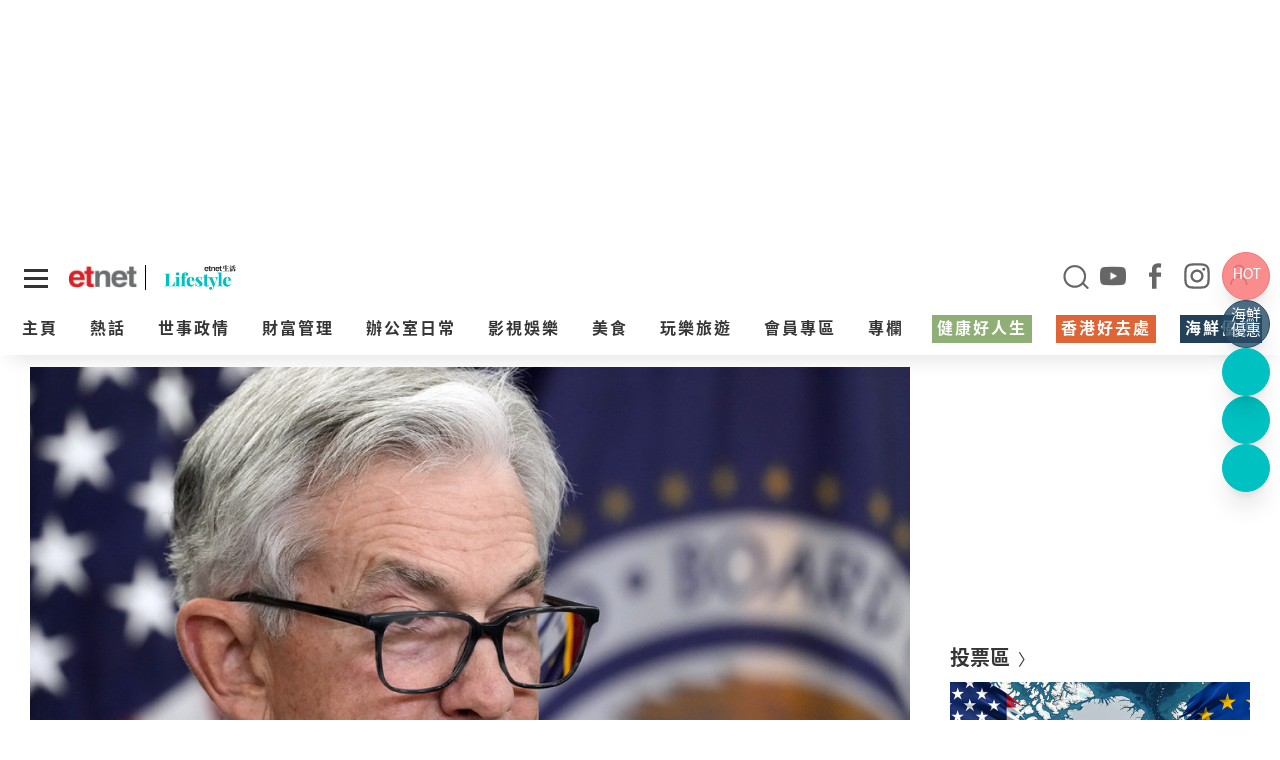

--- FILE ---
content_type: text/html; charset=UTF-8
request_url: https://www.etnet.com.hk/www/tc/lifestyle/311546/%E8%81%AF%E5%84%B2%E5%8A%A0%E6%81%AF%EF%BC%9A%E5%80%92%E5%BE%8C%E9%8F%A1%E5%92%8C%E8%BB%8A%E5%89%8D%E7%AA%97%E4%B9%8B%E9%96%93%E8%A6%96%E7%B7%9A%E9%81%B8%E6%93%87
body_size: 78932
content:
<!DOCTYPE html>
<html lang="zh-Hant"  class="light">
<head>
	<meta charset="utf-8">
	<meta name="viewport" content="width=device-width, initial-scale=1.0, maximum-scale=1.0, viewport-fit=cover">
	<title>聯儲加息：倒後鏡和車前窗之間視線選擇 | 陶冬天下 - 財富管理 - 生活 | etnet 經濟通|香港新聞財經資訊和生活平台</title>
	<link rel="canonical" href="https://www.etnet.com.hk/www/tc/lifestyle/311546/%E8%81%AF%E5%84%B2%E5%8A%A0%E6%81%AF%EF%BC%9A%E5%80%92%E5%BE%8C%E9%8F%A1%E5%92%8C%E8%BB%8A%E5%89%8D%E7%AA%97%E4%B9%8B%E9%96%93%E8%A6%96%E7%B7%9A%E9%81%B8%E6%93%87" />
<link rel="alternate" type="application/rss+xml" title="香港即時新聞 精選新聞 etnet" href="/www/tc/news/rss.php?section=editor&fid=538467">
<link rel="alternate" type="application/rss+xml" title="香港即時新聞 焦點專題 etnet" href="/www/tc/news/rss.php?section=special&fid=538468">
<link rel="alternate" type="application/rss+xml" title="香港即時新聞 股市傳聞 etnet" href="/www/tc/news/rss.php?section=rumour&fid=538469">
<link rel="alternate" type="application/rss+xml" title="香港即時新聞 股票評論 etnet" href="/www/tc/news/rss.php?section=commentary&fid=538470">
<link rel="icon" href="/生活-etnet.ico">
<link rel="amphtml" href="https://www.etnet.com.hk/mobile/tc/amp/lifestyle/article.php?id=311546"><meta name="title" content="聯儲加息：倒後鏡和車前窗之間視線選擇 | 陶冬天下 - 財富管理 - 生活 | etnet 經濟通|香港新聞財經資訊和生活平台" />
<meta name="description" content="美國聯儲決定繼續加息，但是選擇在前瞻性預測(點陣圖)和鮑威爾記者會的語調上盡量溫和，讓這次政策行動以鴿派加息的姿態展現在世人和市場面前。當天美國債市因為預期加息周期即將結束而上漲，美國股市因為銀行動盪沒有得到政策解決方案而下挫。" />
<meta name="keywords" content="加息, 通脹, 聯儲局, 鮑威爾" />
<meta name="copyright" content="etnet" />
<meta name="author" content="etnet 經濟通" />
<meta name="facebook-domain-verification" content="tfglzhhgxmgmyx5bszztuyv0zjudav" />
<meta property="og:type" content="website" />
<meta property="og:title" content="聯儲加息：倒後鏡和車前窗之間視線選擇 | 陶冬天下 - 財富管理 - 生活 | etnet 經濟通|香港新聞財經資訊和生活平台" />
<meta property="og:site_name" content="etnet 經濟通" />
<meta property="og:url" content="https://www.etnet.com.hk/www/tc/lifestyle/311546" />
<!--
<meta property="og:image" itemprop="image" content="https://img.etnet.com.hk/column/images/stories/14/2023/03/ttaoap23081675864679sss.jpg" />
-->
<meta property="og:image" content="https://img.etnet.com.hk/column/images/stories/14/2023/03/ttaoap23081675864679sss.jpg" />
<meta property="twitter:image" content="https://www.etnet.com.hk/www/tc/common/images/etnet_logo_fb.jpg" />
<meta property="og:description" content="美國聯儲決定繼續加息，但是選擇在前瞻性預測(點陣圖)和鮑威爾記者會的語調上盡量溫和，讓這次政策行動以鴿派加息的姿態展現在世人和市場面前。當天美國債市因為預期加息周期即將結束而上漲，美國股市因為銀行動盪沒有得到政策解決方案而下挫。" />
<meta property="fb:admins" content="100001315520803" />
<meta property="fb:pages" content="114154798634091" />
<meta property="fb:pages" content="547354228700002" />
<link rel="image_src" href="https://www.etnet.com.hk/www/tc/common/images/etnet_logo_fb.jpg" />
<link href="/web_common/style/swiper-bundle.min.css?v=20220218" rel="stylesheet" type="text/css" />
<link href="/web_common/style/lifestyle.min.css?v=20260105" rel="stylesheet" type="text/css" />
<script language="javascript" type="text/javascript" src="/web_common/js/jquery-3.4.1.min.js?v=20220218"></script>
<script language="javascript" type="text/javascript" src="/www/tc/common/js/jquery.easing.min.js"></script>
<script language="javascript" type="text/javascript" src="/web_common/js/swiper-bundle.min.js?v=20220218"></script>
<script language="javascript" type="text/javascript" src="/web_common/js/infinite-scroll.min.js?v=20250623"></script>
<script language="javascript" type="text/javascript" src="/web_common/js/common.min.js?v=20250807"></script>
<script language="javascript" type="text/javascript" src="/web_common/js/jquery.autocomplete.min.js?v=20250530"></script>
<script language="javascript" type="text/javascript" src="/web_common/js/identity_client/bundle.prod.js?v=20251213"></script>
<script language="javascript" type="text/javascript" src="/web_common/js/jquery.xpath.min.js?v=20230906"></script>
<script>
	//for infinite scroll ad
	var loadedPageId = [];
	var mappingArr = [0];
	var adLoadedById = [];
	var curpageAd = [];
	var pageAdInShowMax = 5;
	var mapping_mid = Math.round(pageAdInShowMax/2) - 1;
</script>
<!-- <script async src="https://www.googletagmanager.com/gtag/js?id=UA-40595331-1"></script> -->
<script src="/web_common/ads/ad_hb_gpt.js"></script>
<script>
	var GA_MEASUREMENT_ID = 'G-N6M9V8FPB0';
	window.dataLayer = window.dataLayer || [];

	function gtag() {
		dataLayer.push(arguments);
	}
	gtag('js', new Date());
	gtag('config', GA_MEASUREMENT_ID);

			// Google DFP
		(function() {
			var useSSL = 'https:' == document.location.protocol;
			var src = (useSSL ? 'https:' : 'http:') +
				'//securepubads.g.doubleclick.net/tag/js/gpt.js';
			document.write('<scr' + 'ipt async="async" src="' + src + '"></scr' + 'ipt>');
		})();
	</script>
<script> window.googletag = window.googletag || {cmd: []}; </script>
<!-- Google Tag Manager -->
<script>
	(function(w, d, s, l, i) {
		w[l] = w[l] || [];
		w[l].push({
			'gtm.start': new Date().getTime(),
			event: 'gtm.js'
		});
		var f = d.getElementsByTagName(s)[0],
			j = d.createElement(s),
			dl = l != 'dataLayer' ? '&l=' + l : '';
		j.async = true;
		j.src =
			'https://www.googletagmanager.com/gtm.js?id=' + i + dl;
		f.parentNode.insertBefore(j, f);
	})(window, document, 'script', 'dataLayer', 'GTM-NGFJKLW');
</script>

<!-- End Google Tag Manager -->
<!-- Facebook Pixel Code -->
<!--[if gt IE 8]>
<script>
!function(f,b,e,v,n,t,s){if(f.fbq)return;n=f.fbq=function(){n.callMethod?
n.callMethod.apply(n,arguments):n.queue.push(arguments)};if(!f._fbq)f._fbq=n;
n.push=n;n.loaded=!0;n.version='2.0';n.queue=[];t=b.createElement(e);t.async=!0;
t.src=v;s=b.getElementsByTagName(e)[0];s.parentNode.insertBefore(t,s)}(window,
document,'script','https://connect.facebook.net/en_US/fbevents.js');
fbq('init', '1091635964206134');
fbq('track', 'PageView');
</script>
<noscript><img height="1" width="1" style="display:none"
src="https://www.facebook.com/tr?id=1091635964206134&ev=PageView&noscript=1"
/></noscript>
<![endif]-->
<!-- DO NOT MODIFY -->
<!-- End Facebook Pixel Code -->

<!-- Begin comScore Tag -->
<script>
	var _comscore = _comscore || [];
	_comscore.push({
		c1: "2",
		c2: "7576977"
	});
	(function() {
		var s = document.createElement("script"),
			el = document.getElementsByTagName("script")[0];
		s.async = true;
		s.src = (document.location.protocol == "https:" ? "https://sb" : "http://b") + ".scorecardresearch.com/beacon.js";
		el.parentNode.insertBefore(s, el);
	})();
</script>
<noscript>
	<img src="https://sb.scorecardresearch.com/p?c1=2&c2=7576977&cv=2.0&cj=1" />
</noscript>
<!-- End comScore Tag -->

<script type="text/javascript">
	var portfolio_value = '';
	var article_tags = '';
	var tag_ids = '';
	var isArticleDetail = true ;
	var artid = '382818';
	var sub_section = '';
	var advertorial = '';
	var view = 'lifestyle';
	var section_flag = '2';
	var channel = 'lifestyle'; //revamp 2022
	var section = '2'; //revamp 2022
	var section_alias = 'wealth'; //revamp 2022
	var category_alias = 'taodong'; //revamp 2022
	var diva_secalias = '';
	var diva_catalias = '';
	var health_secalias = '';
	var health_authoralias = '';
	var lifestyle_secalias = '';
	var lifestyle_catalias = '';
	var soin_secalias = '';
	var soin_catalias = '';
	var dfp_tagname = '';
	var isChart = false;
	var profileGender = '';
	var profileBirth = '';
	var targetGender = '';
	var targetBirth = '';
	//var targetStockCode = 'N'; //for getting impression stats in DFP
	var targetNoNetwork = '0';
	if (targetGender == '') {
		targetGender = 'skip';
		targetBirth = 'skip';
	}
	var testDFPAds = false ; //for switching ads unit to test ads unit
	var landedchannel = 'lifestyle';
	//Pageskin
	var screenWidthForPageskin = 1284 ;
	var fn_pageskin = (window.innerWidth >= screenWidthForPageskin) ? "true" : "false";
	//Wallpaper
	var screenWidthForWallpaper = 1880 ;
	var fn_wallpaper = (screenWidthForWallpaper != '' && window.innerWidth >= screenWidthForWallpaper) ? "true" : "false";
	/*
	if (typeof showDFP !== 'function' || typeof googletag == 'undefined') {
		//ga('send', 'event', 'adblock', 'block', 'web|tc');
		gtag('event', 'adblock', {
			'event_category': 'block',
			'event_label': 'web|tc'
		});
	}
	*/
	var et_path_url_root = '/www/tc/';
	var et_cookie_domain = '.etnet.com.hk';
	var et_lang_default = 'TC';
	var et_gasitemap_prefix = 'tc|lifestyle|article';
	var currentBreakpoint = (typeof getCurrentBreakpoint === 'function') ? getCurrentBreakpoint() : '';
	var COLOR_COOKIE_NAME = 'et_color';
	var FAVOURITE_COLUMNS_COOKIE_NAME = {"COLUMNS_NAME":"et_fc_lf","COLUMNS_MAX_RECORD":20,"COLUMNS_EXPIREDAY":365,"DIVA_NAME":"et_fc_dv","DIVA_MAX_RECORD":20,"DIVA_EXPIREDAY":365,"HEALTH_NAME":"et_fc_hl","HEALTH_MAX_RECORD":20,"HEALTH_EXPIREDAY":365};
	var BOOKMARK_COOKIE_NAME = {"COLUMNS_BM_NAME":"et_fa_lf","COLUMNS_BM_MAX_RECORD":20,"COLUMNS_BM_EXPIREDAY":365,"DIVA_BM_NAME":"et_fa_dv","DIVA_BM_MAX_RECORD":20,"DIVA_BM_EXPIREDAY":365,"HEALTH_BM_NAME":"et_fa_hl","HEALTH_BM_MAX_RECORD":20,"HEALTH_BM_EXPIREDAY":365};

	var aws_tags = ["\u751f\u6d3b","\u8ca1\u5bcc\u7ba1\u7406"];	// Check if today is a trading day
	var isTodayTradingDay = false;
</script>
<script type="text/javascript">
	

				let dataClient = window.IdentityClient;

				function getUAOProperties() {
					const uao = {};
					const ua = navigator.userAgent;

					const archMatch = ua.match(/\(([^)]+)\)/);
					if (archMatch && archMatch[1]) {
						const archInfo = archMatch[1].toLowerCase();
						if (archInfo.includes('x86') || archInfo.includes('win32')) {
							uao.a = 'x86';
						} else if (archInfo.includes('arm') || archInfo.includes('aarch64')) {
							uao.a = 'arm';
						} else if (archInfo.includes('x64') || archInfo.includes('win64')) {
							uao.a = 'x64';
						}
					}

					if (ua.includes('WOW64') || ua.includes('Win64')) {
						uao.b = '64';
					} else if (ua.includes('Win32')) {
						uao.b = '32';
					}

					const chromeMatch = ua.match(/Chrome\/([\d.]+)/);
					const firefoxMatch = ua.match(/Firefox\/([\d.]+)/);
					const safariMatch = ua.match(/Safari\/([\d.]+)/);
					const edgeMatch = ua.match(/Edg\/([\d.]+)/);
					const operaMatch = ua.match(/OPR\/([\d.]+)/);

					if (chromeMatch) {
						uao.fvl = 'Chrome/' + chromeMatch[1];
					} else if (firefoxMatch) {
						uao.fvl = 'Firefox/' + firefoxMatch[1];
					} else if (safariMatch) {
						uao.fvl = 'Safari/' + safariMatch[1];
					} else if (edgeMatch) {
						uao.fvl = 'Edge/' + edgeMatch[1];
					} else if (operaMatch) {
						uao.fvl = 'Opera/' + operaMatch[1];
					}

					uao.sc = screen.width + 'x' + screen.height;

					// Operating System (uao.os) - extract from user agent string
					if (ua.includes('Windows')) {
						uao.os = 'windows';
					} else if (ua.includes('Mac OS X') || ua.includes('Macintosh')) {
						uao.os = 'macOS';
					} else if (ua.includes('Android')) {
						uao.os = 'Android';
					} else if (ua.includes('iPhone') || ua.includes('iPad') || ua.includes('iPod')) {
						uao.os = 'iOS';
					} else if (ua.includes('Linux')) {
						uao.os = 'linux';
					}

					if (ua.includes('Windows NT')) {
						const winMatch = ua.match(/Windows NT ([\d.]+)/);
						if (winMatch) {
							const version = parseFloat(winMatch[1]);
							if (version === 10.0) uao.osv = '10';
							else if (version === 6.3) uao.osv = '8.1';
							else if (version === 6.2) uao.osv = '8';
							else if (version === 6.1) uao.osv = '7';
							else uao.osv = winMatch[1];
						}
					} else if (ua.includes('Mac OS X')) {
						const macMatch = ua.match(/Mac OS X ([\d._]+)/);
						if (macMatch) {
							uao.osv = macMatch[1].replace(/_/g, '.');
						}
					} else if (ua.includes('Android')) {
						const androidMatch = ua.match(/Android ([\d.]+)/);
						if (androidMatch) {
							uao.osv = androidMatch[1];
						}
					} else if (ua.includes('iPhone OS') || ua.includes('iPad OS')) {
						const iosMatch = ua.match(/OS ([\d._]+)/);
						if (iosMatch) {
							uao.osv = iosMatch[1].replace(/_/g, '.');
						}
					}

					const isMobile = /Android|webOS|iPhone|iPad|iPod|BlackBerry|IEMobile|Opera Mini/i.test(ua);
					const isTablet = /iPad|Android(?=.*\bMobile\b)(?=.*\bSafari\b)/i.test(ua);
					const width = screen.width || window.innerWidth;

					if (isTablet || (width >= 768 && width <= 1024)) {
						uao.dc = 'tablet';
					} else if (isMobile || width < 768) {
						uao.dc = 'mobile';
					} else {
						uao.dc = 'desktop';
					}

					if (ua.includes('iPhone')) {
						const iphoneMatch = ua.match(/iPhone(?:\s+OS\s+[\d._]+)?\s*;?\s*([^)]+)/);
						if (iphoneMatch) {
							uao.dm = 'iPhone ' + iphoneMatch[1].trim();
						} else {
							uao.dm = 'iPhone';
						}
					} else if (ua.includes('iPad')) {
						const ipadMatch = ua.match(/iPad(?:\s+OS\s+[\d._]+)?\s*;?\s*([^)]+)/);
						if (ipadMatch) {
							uao.dm = 'iPad ' + ipadMatch[1].trim();
						} else {
							uao.dm = 'iPad';
						}
					} else if (ua.includes('Android')) {
						const androidMatch = ua.match(/\(Linux;.*?;\s*([^;)]+)/);
						if (androidMatch) {
							uao.dm = androidMatch[1].trim();
						}
					} else if (ua.includes('Macintosh')) {
						uao.dm = 'mac';
					} else if (ua.includes('Windows')) {
						uao.dm = 'pc';
					}

					// Add footprint score if available
					const FOOTPRINT_STORAGE_KEY = 'et_footprint_score';
					const stored = localStorage.getItem(FOOTPRINT_STORAGE_KEY);
					if (stored) {
						try {
							const score = JSON.parse(stored);
							if (score && score.total > 0) {
								uao.s = score.total;
							}
						} catch (e) {
							// Ignore parsing errors
						}
					}

					return uao;
				}

				async function logEvent(event) {


						let viewEvent = {};
						viewEvent['m'] = '';
						viewEvent['v'] = event.v || '1.0.1';
						viewEvent['u'] = await dataClient.getIdentityID();
						viewEvent['p'] = event.p || 'Website';
						viewEvent['n'] = event.n || {'path': window.location.href, 'title':'聯儲加息：倒後鏡和車前窗之間視線選擇 | 陶冬天下 - 財富管理 - 生活 | etnet 經濟通|香港新聞財經資訊和生活平台'};
						viewEvent['n']['breadcrumb'] = {"channel":"lifestyle","section":"wealth","subsection":"","category":"taodong","page":"article"};
						viewEvent['ii'] = event.ii || {'event':{'action':'default', 'category':'', 'location':'', 'label':''}, 'cond':'', 'oper':''};
						viewEvent['t'] = event.t || [];
						viewEvent['ip'] = '10.200.20.190';
						viewEvent['ua'] = window.navigator.userAgent;
						viewEvent['ct'] = Date.now()
						viewEvent['r'] = document.referrer;
						viewEvent['nc'] = (dataClient.isNewIdentityId) ? 'Y' : 'N';

						// Add User Agent Object (UAO) properties
						viewEvent['uao'] = getUAOProperties();

						if(event.l) {
							viewEvent['l'] = event.l;
						}
						let b64str = await dataClient.base64Encode(window.btoa(unescape(encodeURIComponent(JSON.stringify(viewEvent)))));
						let record = {
							Data: b64str
						};
						let reslut = await dataClient.uploadData(record);
					}
				</script>
<script language="javascript" type="text/javascript" src="/web_common/ads/lifestyle/ads.js?v=20260115"></script>
<script language="javascript" type="text/javascript" src="/web_common/ads/ad_functions.js?v=20260114"></script>
<script type="application/ld+json">[{"@context":"http:\/\/schema.org","@type":"Organization","name":"etnet 經濟通","url":"http:\/\/www.etnet.com.hk","logo":{"@type":"ImageObject","width":"400","height":"400","url":"http:\/\/www.etnet.com.hk\/www\/tc\/common\/images\/etnet_logo_fb.jpg"},"contactPoint":{"@type":"ContactPoint","telephone":"+852-2880-7004","email":"cs@etnet.com.hk","contactType":"customer support"},"sameAs":["https:\/\/www.facebook.com\/etnet.com.hk\/","https:\/\/www.youtube.com\/user\/etnethk\/","https:\/\/www.instagram.com\/etnet.com.hk\/"]},{"@context":"https:\/\/schema.org","@type":"NewsArticle","headline":"聯儲加息：倒後鏡和車前窗之間視線選擇","image":["https:\/\/img.etnet.com.hk\/column\/images\/stories\/14\/2023\/03\/ttaoap23081675864679sss.jpg"],"datePublished":"2023-03-23T22:39:58+08:00","author":{"@type":"Person","name":"陶冬","url":"https:\/\/www.etnet.com.hk\/www\/tc\/lifestyle\/wealth\/taodong"}}]</script>	<script>
        var news_id = '311546';
        var cat_id = '1191';
        var cookie_cat_id = '1191';
        var cookie_art_id = '311546';
        var ads_slot_targeting = '[{"key":"artid","value":311546},{"key":"category_alias","value":"taodong"},{"key":"tag_list","value":"\u80a1\u5e02\u52d5\u5411 \u52a0\u606f \u901a\u8139 \u806f\u5132\u5c40 \u9b91\u5a01\u723e"}]';
    </script>
			<script src="https://www.youtube.com/player_api"></script>
		<script>
			var isYTScriptReady = false;
			var standByIdsArr = [];
			function onYouTubeIframeAPIReady() {
				isYTScriptReady = true;
				standByIdsArr.forEach((playerObject) => {
					new YT.Player(playerObject.playerId, {
					width: '300',
					height: '169',
					playerVars: {
						loop:1,
						autoplay:1,
						controls:0,
						mute:1,
						rel:0,
						playlist: playerObject.vid,
						video_id: playerObject.vid,
					},
					events:{
						'onStateChange': onPlayerStateChange
					}
				});
				});
			}
			function onPlayerStateChange(event){
				videoData = event.target.getVideoData();
			}
		</script>
			<script src="/web_common/js/fslightbox.js"></script>
</head>
<body class="lifestyle">
	<div id="ads-top-banner" style="height:250px;" class="flex justify-center mb-2 sticky top-header laptop:top-laptop-header bg-white dark:bg-body-dark z-[10001] "><div id="ads-8OCJeITidL" class="w-full flex justify-center"><script type="text/javascript">renderAds("ads-top-banner", "ads-8OCJeITidL", "default", "default", false, "[{\"key\":\"artid\",\"value\":311546},{\"key\":\"category_alias\",\"value\":\"taodong\"},{\"key\":\"tag_list\",\"value\":\"\\u80a1\\u5e02\\u52d5\\u5411 \\u52a0\\u606f \\u901a\\u8139 \\u806f\\u5132\\u5c40 \\u9b91\\u5a01\\u723e\"}]");</script></div></div>	<script>LangRedirect();</script>    <div class="default-popup-panel reactive-overlay-popup-panel" data-gacategory="main|panel">
		<input
			type="checkbox"
			id="tab-re-active-msg-control"
			data-alias="popup-overlay-msg"
			data-adspanel="default-popup-panel .overlay-panel.default-popup-content .contentWrapper"
			class="popup-control ads-popup"
		>
		<div class="overlay-panel default-popup-content reactive-overlay-popup-content">
			<!-- layer -->
			<div class="contentWrapper voting">
				<label
					class="default-popup-close popup-label"
					for="tab-re-active-msg-control"
					data-galabel="welcome-popup|refresh"
				></label>
				<div class="detail">
					<section>
						<div class="title">歡迎回來</div>
						<div class="content">
							<p style="font-size:17px !important;">網頁已經閒置了一段時間，為確保不會錯過最新的內容。請重新載入頁面。<span><a href="javascript:location.reload();" class="button w-[min-content] !bg-gray-100 !text-black inline-block" data-galabel="welcome-popup|refresh" style="margin-top: 0px !important; color: #fff !important;">立即重新載入</a></span></p>
							<div id="promo_content_container" style="padding:0 0 0 0;position:relative;"><p class="h2 pt-[30px]" style="padding-bottom:15px;font-size:20px;font-weight:bold;">查看更多etnet精彩內容</p><section id="popup_voting_section" class="voting-section"><section class="voting-section">	<div class="gap-m tablet:flex tablet:flex-row tablet:items-start" style="justify-content: center; display: block !important;">		<div class="voting-LHS !pt-0">			<div class="section-content">      		<div class="flex flex-col tablet:flex-row tablet:items-start tablet:grow-0 gap-[30px]">		    		<div class="grid divide-y divide-dotted w-full"><div class="voting-items"><div class="voting-content"><div class="voting-category-label"><div class="voting-category-indicator" style="background-color: #DE9109;"></div><a href="/www/tc/voting/index.php?category=international" target="_blank">兩岸國際</a></div><div class="voting-list-content"><div class="voting-list-title"><a href="/www/tc/voting/2578" target="_blank">美國擬打關稅牌購買格陵蘭</a></div><div class="voting-content-container-description"><a href="/www/tc/voting/2578" target="_blank"><p style="font-size: 16px !important;">你認為美國此舉會否導致美歐關係破裂？</p></a></div><div class="voting-content-group"><div class="voting-time" style="font-size: 14px !important;">投票期：2026-01-19 ~ 2026-02-19</div><span class="voting-list-content-separator">|</span><div><a href="/www/tc/voting/2578" target="_blank"><span class="vote-bubble"><span class="vote-bubble-icon"></span></span>242</a></div><span class="voting-list-content-separator">|</span><div><a href="/www/tc/voting/2578#comment_area" target="_blank"><span class="comment-bubble"><span class="comment-bubble-icon"></span></span>2</a></div></div><div class="voting-content-container"><div class="voting-content-container-left"><div class="related-voting-content-group"><button class="related-voting-submit-btn"><a href="/www/tc/voting/2578" target="_blank" style="font-size: 16px !important;">我要投票</a></button><button class="related-voting-comment-btn"><a href="/www/tc/voting/2578#comment_area" target="_blank" style="font-size: 16px !important;">我要回應</a></button></div></div><div class="voting-content-container-right"><div class="section-share-panel-container">
	<div class="flex gap-1 items-center">
		<div class="section-share-panel-wrapper">
			<input id="section-share-panel-input-voting2578" class="section-share-panel-input" type="checkbox" />
			<div class="section-share-panel" data-shareprefix="" data-shareurl="%2Fwww%2Ftc%2Fvoting%2F2578" data-sharetitle="美國擬打關稅牌購買格陵蘭" data-mktmsg="%0A%0A%E7%8D%A8%E5%AE%B6%E5%84%AA%E6%83%A0%E3%80%90etnet%20x%20%E7%92%B0%E7%90%83%E6%B5%B7%E7%94%A2%E3%80%91%E7%94%A8%E6%88%B6%E5%B0%88%E4%BA%AB%E5%85%A8%E5%A0%B495%E6%8A%98%EF%BC%8C%E7%89%B9%E5%83%B9%E8%B2%A8%E5%93%81%E6%9B%B4%E5%8F%AF%E6%8A%98%E4%B8%8A%E6%8A%98%E3%80%82%E7%AB%8B%E5%8D%B3%E4%BD%BF%E7%94%A8%E5%84%AA%E6%83%A0%E4%BB%A3%E7%A2%BC%E3%80%90ETN1WWS%E3%80%91%EF%BC%8C%E9%81%B8%E8%B3%BC%E4%BA%94%E6%98%9F%E7%B4%9A%E9%85%92%E5%BA%97%E7%B4%9A%E6%B5%B7%E9%AE%AE%0A%20%E2%96%BA%20%E7%AB%8B%E5%8D%B3%E7%80%8F%E8%A6%BD%20https%3A%2F%2Fseafood.etnet.com.hk" data-gacategory="floating|button|panel" data-emailprev="">
				<label class="section-share-panel-close left" for="section-share-panel-input-voting2578" title="關閉" tabindex="0"></label>
				<div class="facebook aria-enable" title="分享到 Facebook" data-type="facebook" data-gaevent="click" data-galabel="share|facebook" tabindex="0"></div>
				<div class="whatsapp aria-enable" title="分享到 Whatsapp" data-type="whatsapp" data-gaevent="click" data-galabel="share|whatsapp" tabindex="0"></div>
				<div class="twitter aria-enable" title="分享到 Twitter" data-type="twitter" data-gaevent="click" data-galabel="share|twitter" tabindex="0"></div>
				<div class="weibo aria-enable" title="分享到 Weibo" data-type="weibo" data-gaevent="click" data-galabel="share|weibo" tabindex="0"></div>
				<div class="email aria-enable" title="分享到 Email" data-type="email" data-gaevent="click" data-galabel="share|email" tabindex="0"></div>
				<label class="section-share-panel-close aria-enable" for="section-share-panel-input-voting2578" title="關閉" aria-label="關閉" tabindex="0"></label>
			</div>
			<label id="btn-section-share" for="section-share-panel-input-voting2578" title="分享" data-gacategory="floating|button" data-gaevent="open-panel" data-galabel="share"></label>
		</div>
		<label class="aria-enable" for="section-share-panel-input-voting2578" title="分享" aria-label="分享" tabindex="0">Share</label>
	</div>
</div>
</div></div></div></div><div class="voting-option-container"><div class="voting-options"><div class="voting-result"><a href="/www/tc/voting/2578#10690" target="_blank"><div class="voting-result-option"><div class="voting-result"><div><div class="option-name"><div>會</div><div class="option-percentage">63%</div></div></div><div class="option-value"><div class="h-full" style="background-color:#f15c80; width:63%"></div></div></div></div></a><a href="/www/tc/voting/2578#10691" target="_blank"><div class="voting-result-option"><div class="voting-result"><div><div class="option-name"><div>不會</div><div class="option-percentage">36%</div></div></div><div class="option-value"><div class="h-full" style="background-color:#F79F1F; width:36%"></div></div></div></div></a><a href="/www/tc/voting/2578#10692" target="_blank"><div class="voting-result-option"><div class="voting-result"><div><div class="option-name"><div>無意見</div><div class="option-percentage">1%</div></div></div><div class="option-value"><div class="h-full" style="background-color:#C4E538; width:1%"></div></div></div></div></a></div></div></div></div><div class="voting-items pt-m mt-m"><div class="voting-content"><div class="voting-category-label"><div class="voting-category-indicator" style="background-color: #141A59;"></div><a href="/www/tc/voting/index.php?category=localnews" target="_blank">本地時事</a></div><div class="voting-list-content"><div class="voting-list-title"><a href="/www/tc/voting/2579" target="_blank">屯門開槍案再掀精神健康問題憂慮</a></div><div class="voting-content-container-description"><a href="/www/tc/voting/2579" target="_blank"><p style="font-size: 16px !important;">你認為政府目前對社區精神健康的支援是否足夠？</p></a></div><div class="voting-content-group"><div class="voting-time" style="font-size: 14px !important;">投票期：2026-01-19 ~ 2026-02-19</div><span class="voting-list-content-separator">|</span><div><a href="/www/tc/voting/2579" target="_blank"><span class="vote-bubble"><span class="vote-bubble-icon"></span></span>91</a></div><span class="voting-list-content-separator">|</span><div><a href="/www/tc/voting/2579#comment_area" target="_blank"><span class="comment-bubble"><span class="comment-bubble-icon"></span></span>1</a></div></div><div class="voting-content-container"><div class="voting-content-container-left"><div class="related-voting-content-group"><button class="related-voting-submit-btn"><a href="/www/tc/voting/2579" target="_blank" style="font-size: 16px !important;">我要投票</a></button><button class="related-voting-comment-btn"><a href="/www/tc/voting/2579#comment_area" target="_blank" style="font-size: 16px !important;">我要回應</a></button></div></div><div class="voting-content-container-right"><div class="section-share-panel-container">
	<div class="flex gap-1 items-center">
		<div class="section-share-panel-wrapper">
			<input id="section-share-panel-input-voting2579" class="section-share-panel-input" type="checkbox" />
			<div class="section-share-panel" data-shareprefix="" data-shareurl="%2Fwww%2Ftc%2Fvoting%2F2579" data-sharetitle="屯門開槍案再掀精神健康問題憂慮" data-mktmsg="%0A%0A%E3%80%90%E9%99%8D%E9%86%87%E9%80%9F%E3%80%91%E7%92%B0%E4%BF%9D%E8%A3%9D%24199%20%28%E5%8E%9F%E5%83%B9%24310%29%EF%BC%8C%E5%8F%AA%E9%99%902%E5%A4%A9%EF%BC%9A22%2F1-23%2F1%EF%BC%81%E5%8D%B3%E4%B8%8A%E6%A8%82%E6%9C%AC%E5%81%A5%2F%20HKTVmall%3A%2010am%E9%96%8B%E6%90%B6%EF%BC%81%0A%20%E2%96%BA%20%E4%BA%86%E8%A7%A3%E8%A9%B3%E6%83%85%20https%3A%2F%2Fwww.healthsmart.com.hk%2Fhs-home%2F%23%21%2Flink%2FproductDetail%2FMP-0800007%3FpromToken%3Dj9mZN0fS6vjROlFH_G9sZ8IB9mhdowYKSP6ubMF5I17nOLgWcTE3kcQTt6VQAAYgzyfHmJxYGrjFGIulfKVhNbnphNfhiRkUS8OXDG4Ru76IyObH4OyzX96AU31IBDJ8" data-gacategory="floating|button|panel" data-emailprev="">
				<label class="section-share-panel-close left" for="section-share-panel-input-voting2579" title="關閉" tabindex="0"></label>
				<div class="facebook aria-enable" title="分享到 Facebook" data-type="facebook" data-gaevent="click" data-galabel="share|facebook" tabindex="0"></div>
				<div class="whatsapp aria-enable" title="分享到 Whatsapp" data-type="whatsapp" data-gaevent="click" data-galabel="share|whatsapp" tabindex="0"></div>
				<div class="twitter aria-enable" title="分享到 Twitter" data-type="twitter" data-gaevent="click" data-galabel="share|twitter" tabindex="0"></div>
				<div class="weibo aria-enable" title="分享到 Weibo" data-type="weibo" data-gaevent="click" data-galabel="share|weibo" tabindex="0"></div>
				<div class="email aria-enable" title="分享到 Email" data-type="email" data-gaevent="click" data-galabel="share|email" tabindex="0"></div>
				<label class="section-share-panel-close aria-enable" for="section-share-panel-input-voting2579" title="關閉" aria-label="關閉" tabindex="0"></label>
			</div>
			<label id="btn-section-share" for="section-share-panel-input-voting2579" title="分享" data-gacategory="floating|button" data-gaevent="open-panel" data-galabel="share"></label>
		</div>
		<label class="aria-enable" for="section-share-panel-input-voting2579" title="分享" aria-label="分享" tabindex="0">Share</label>
	</div>
</div>
</div></div></div></div><div class="voting-option-container"><div class="voting-options"><div class="voting-result"><a href="/www/tc/voting/2579#10693" target="_blank"><div class="voting-result-option"><div class="voting-result"><div><div class="option-name"><div>足夠</div><div class="option-percentage">15%</div></div></div><div class="option-value"><div class="h-full" style="background-color:#f15c80; width:15%"></div></div></div></div></a><a href="/www/tc/voting/2579#10694" target="_blank"><div class="voting-result-option"><div class="voting-result"><div><div class="option-name"><div>不足夠</div><div class="option-percentage">83%</div></div></div><div class="option-value"><div class="h-full" style="background-color:#F79F1F; width:83%"></div></div></div></div></a><a href="/www/tc/voting/2579#10695" target="_blank"><div class="voting-result-option"><div class="voting-result"><div><div class="option-name"><div>無意見</div><div class="option-percentage">2%</div></div></div><div class="option-value"><div class="h-full" style="background-color:#C4E538; width:2%"></div></div></div></div></a></div></div></div></div>		   			</div>		   			</div>	    		</div>	    	</div>	    </div>  </div></section></div><hr style="margin:30px 0;"><div class="ads-container-wrapper flex justify-center">		<div class="ads-container-wrapper">
			<div class="ads-container" data-size="[[300, 250], [336, 280], [728, 90], [970, 250], [990, 100], [990, 200], [990, 250]]" data-sizemap="[
					[[1079, 1], [[728, 90], [970,250], [990, 100], [990,200], [990,250]]],
					[[767, 1], [[728, 90], [300,250], [336,280]]],
					[[320, 1], [[320, 100], [300,250], [336,280]]]
				]" data-adunitslabel="ads-common-popup-top" data-slottarget="welcomeback" data-popup_type="voting"></div>
		</div>
</div>						</div>
					</section>
				</div>
			</div>
		</div>
            <script>
		$(document).ready(function() {
			let browser_tab_expiredTime  = 300000;
			$('.reactive-overlay-popup-panel .reactive-overlay-popup-content').click(function(e){
				if(e.target !== this) {
					return;
				} else {
					let galabel = 'welcome-popup|refresh';

					//semd GA
					dataLayer.push({'event':'custom-gtm-trigger', 'gtm-gaaction':'click', 'gtm-gacategory':'main|panel', 'gtm-galabel':galabel});

					//send AWS GA
					let event = {};
					event['ii'] = {'event':{'action':'click', 'category':'', 'location':'', 'label':galabel}, 'cond':'', 'oper':''};
					event['l'] = {'key':'', 'value':''};
					logEvent(event);

					location.reload();
				}
			});

			$('.reactive-overlay-popup-panel .reactive-overlay-popup-content .popup-label').click(function(e){
				if(e.target !== this) {
					return;
				} else {
					location.reload();
				}
			});

			const DOCUMENT_EVENTS = [
				'mousemove', 'mousedown', 'click',
				'touchmove', 'touchstart', 'touchend',
				'keydown', 'keypress'
			];

			class IdleTimer {
				constructor(onIdleTimeout, timeout) {
					this.onIdleTimeout = onIdleTimeout;
					this.timeout = timeout;
					this.timer = null;
					this.active = false;
					this.resetTimer = this.resetTimer.bind(this);
				}

				activate() {
					if (!this.active) {
						this.bindEvents();
					}
					this.timer = setTimeout(this.onIdleTimeout, this.timeout);
					this.active = true;
				}

				deactivate() {
					if (this.active) {
						this.unbindEvents();
					}
					clearTimeout(this.timer);
					this.active = false;
				}

				resetTimer() {
					clearTimeout(this.timer);
					this.activate();
				}

				bindEvents() {
					window.addEventListener(
						'scroll', this.resetTimer, {
							capture: true,
							passive: true
						});
					window.addEventListener('load', this.resetTimer);
					DOCUMENT_EVENTS.forEach(
						eventType => document.addEventListener(eventType, this.resetTimer)
					);
				}

				unbindEvents() {
					// remove only checks capture
					window.removeEventListener('scroll', this.resetTimer, {
						capture: true
					});
					window.removeEventListener('load', this.resetTimer);
					DOCUMENT_EVENTS.forEach(
						eventType => document.removeEventListener(eventType, this.resetTimer)
					);
				}
			}

			function onTimeout() {
				if (!$('#tab-re-active-msg-control').is(':checked')) {
					$('#tab-re-active-msg-control').prop('checked', true);
					popupAds($('#tab-re-active-msg-control')); // call popup ad
				}
			}

			let idletimer = new IdleTimer(onTimeout, browser_tab_expiredTime);

			idletimer.activate();
		})
        </script>
    <!-- start 1st lv menu -->
<div class="popupBody headerFloating" style="height:1px;">
	<div id="ads-OGcZCPhbsf" class="w-full flex justify-center"><script type="text/javascript">renderAds("ads-floating", "ads-OGcZCPhbsf", "default", "default", false, "[{\"key\":\"artid\",\"value\":311546},{\"key\":\"category_alias\",\"value\":\"taodong\"},{\"key\":\"tag_list\",\"value\":\"\\u80a1\\u5e02\\u52d5\\u5411 \\u52a0\\u606f \\u901a\\u8139 \\u806f\\u5132\\u5c40 \\u9b91\\u5a01\\u723e\"}]");</script></div><div id="ads-e6naF671XI" class="w-full flex justify-center"><script type="text/javascript">renderAds("ads-wallpaper", "ads-e6naF671XI", "default", "default", false, "[{\"key\":\"artid\",\"value\":311546},{\"key\":\"category_alias\",\"value\":\"taodong\"},{\"key\":\"tag_list\",\"value\":\"\\u80a1\\u5e02\\u52d5\\u5411 \\u52a0\\u606f \\u901a\\u8139 \\u806f\\u5132\\u5c40 \\u9b91\\u5a01\\u723e\"}]");</script></div><div id="ads-VzKuZipNlg" class="w-full flex justify-center"><script type="text/javascript">renderAds("ads-floating-3", "ads-VzKuZipNlg", "ads-floating-3", "default", false, "[{\"key\":\"artid\",\"value\":311546},{\"key\":\"category_alias\",\"value\":\"taodong\"},{\"key\":\"tag_list\",\"value\":\"\\u80a1\\u5e02\\u52d5\\u5411 \\u52a0\\u606f \\u901a\\u8139 \\u806f\\u5132\\u5c40 \\u9b91\\u5a01\\u723e\"}]");</script></div></div>
<input id="search-popup-input" type="checkbox" class="popup-input hidden ads-popup" aria-label="serach-popup-input" data-alias="search" data-adspanel="search-panel" />
<div id="menu-panel-wrapper" class="menu-panel-wrapper bg-white sticky-element softcontent ">
	<div class="relative">
		<div id="menu-panel" class="menu-panel flex-wrap items-start ">
			<div class="icon-group relative flex-row-center space-x-2 desktop:space-x-4 laptop:flex-grow-0 laptop:flex-shrink mr-2">
				<div id="btn-menu" class="btn-menu popup-input aria-enable" data-galabel="site-menu|default" data-gaevent="open-panel" data-gacategory="header" data-channel="lifestyle" tabindex="0">
					<!--svg class="block" xmlns="http://www.w3.org/2000/svg" fill="none" viewBox="2 2 20 20" aria-hidden="true">
						<path stroke="currentColor" stroke-width="2" d="M4 6h16M4 12h16M4 18h16" />
					</svg-->
					<div>
						<div class="default"></div>
						<div class="default"></div>
						<div class="default"></div>
						<div class="extend"></div>
						<div class="extend"></div>
					</div>
				</div>
                				<div class="self-center" data-galabel="logo" data-gacategory="header">
					<a href="/www/tc/home/" aria-label="Home"><div class="etnet-logo"></div></a>				</div>
							</div>
						<div class="logo-wrapper">
				<a href="/www/tc/lifestyle/index.php" data-gacategory="header" data-galabel="channel-name|lifestyle" data-gaevent="click" aria-label="lifestyle">
											<img src="/web_common/images/logo/lifestyle_logo_small.svg" class="h-full w-auto" alt="lifestyle" title="lifestyle">
										</a>
			</div>
						<!-- end logo, current channel -->
			<!-- start search panel -->
			<div class="search-panel relative">
				<div class="flex"><label class="mobile btn-search popup-label self-center" for="search-popup-input" data-gacategory="header" data-gaevent="open-panel" data-galabel="search-bar|default"></label></div>
								<div id="search-popup" class="search-popup dropdown-content" data-gacategory="header|panel">
					<div class="contentWrapper">
						<div class="contentItems !pb-0">
							<div class="title laptop">
								<label class="btn-popup-close" for="search-popup-input"></label>
							</div>
							<div class="options laptop search-type">
								<div>
																	<div tabindex="0" class="btn active" data-type="fulltext">全文搜索</div>
																</div>
							</div>
							<div id="searchPopupBox" class="search-popup-box laptop">
								<input
									id="popup-search-input"
									type="search"
									placeholder="代號/英文/中文"
									class="globel-search"
									aria-label="popup-search-input"
									>
								<!--<div class="flex border-1 rounded-r-md border-lightgrey bg-lightgrey box cursor-pointer px-2 h-[29px] ml-auto">
									<div id="header-popup-search" class="btn-search self-center"></div>
								</div>-->
								<div class="btn-search-wrapper">
									<div id="header-popup-search" class="btn-search self-center"></div>
								</div>
							</div>
							<div id="autoCompDIV"></div>
														<div class="ads-container-wrapper pb-4 bg-white dark:bg-black flex justify-center tablet:justify-start items-center">
								<div class="ads-container tablet:mx-auto" data-size="[[320, 100]]" data-dynamicsize="true"></div>
							</div>
						</div>
					</div>
				</div>
			</div>
						<!-- start buttons group -->
			<div class="btn-group ml-6" data-gacategory="header">
							<div name="commonsearchform" id="commonsearchform" method="post" class="menu-search-wrapper">
					<div class="menu-search-container">
						<input
							name="header-search"
							id="header-search"
							placeholder=""
						/>
						<div class="options search-type hidden">
							<div class="btn active" data-type="fulltext">全文搜索</div>
						</div>
						<div class="btn-wrapper" id="header-search-button">
															<img src="/web_common/images/buttons/btn-search-grey.svg" alt="Search" title="Search">
													</div>
					</div>
				</div>
									<a href="https://www.youtube.com/@25degreeslifestyle" data-galabel="youtube" data-gaevent="click" target="_blank" class="btn-wrapper" aria-label="youtube">
						<img src="/web_common/images/grey_youtube.png" alt="Youtube" title="Youtube">
					</a>
																	<a href="https://www.facebook.com/profile.php?id=61566582185329" data-galabel="fb" data-gaevent="click" target="_blank" class="btn-wrapper" aria-label="facebook">
						<img src="/web_common/images/grey_facebook.svg" alt="Facebook" title="Facebook">
					</a>
								
											<a href="https://www.instagram.com/etnet.hk/" data-galabel="ig" data-gaevent="click" target="_blank" class="btn-wrapper" aria-label="instagram">
						<img src="/web_common/images/grey_instagram.svg" alt="Instagram" title="Instagram">
						</a>
									</a>
								<input
					id="header-btn-member"
					type="checkbox"
					class="btn-group-input popup-input"
					aria-label="header-btn-member"
					>
				<div class="hidden laptop:block btn-member pop-up-btn dropdown" data-gacategory="header">
					<label
						for="header-btn-member"
						class="btn-wrap-member popup-label aria-enable"
						data-galabel="member|default"
						data-gaevent="open-panel"
						tabindex="0"
						></label>
				</div>
				<div class="member-popup-panel dropdown-content contentWrapper" data-gacategory="header|panel" >
					<div class="container gap-4">
						<div class="basis-2/3 grid grid-cols-3 gap-4 items-start mt-4" data-galabel="member|promotion">
														<div>
								<a href="https://www.youtube.com/watch?v=xePWiOBfHEY&list=PLALfKWoLxFkxTtqKvl6RYVLkMNPdEg-ru" style="display: block;" target="_blank">
									<img src="https://img.etnet.com.hk/promotion/2025/02/500x380.jpg" loading="lazy">
								</a>
								<div class="py-2 font-bold">
									<a href="https://www.youtube.com/watch?v=xePWiOBfHEY&list=PLALfKWoLxFkxTtqKvl6RYVLkMNPdEg-ru" style="display: block;" target="_blank">說說心理話</a>
								</div>
							</div>
														<div>
								<a href="https://bit.ly/3O1Xg42" style="display: block;" target="_blank">
									<img src="https://img.etnet.com.hk/promotion/2024/12/sumyatfei_yikging.jpeg" loading="lazy">
								</a>
								<div class="py-2 font-bold">
									<a href="https://bit.ly/3O1Xg42" style="display: block;" target="_blank">易經看世界 世界風雲變</a>
								</div>
							</div>
														<div>
								<a href="/www/tc/lifestyle/etnet/member/95903" style="display: block;" target="_blank">
									<img src="https://img.etnet.com.hk/promotion/2025/08/WWS500x380.jpg" loading="lazy">
								</a>
								<div class="py-2 font-bold">
									<a href="/www/tc/lifestyle/etnet/member/95903" style="display: block;" target="_blank">【etnet x 環球海產】用戶專享全場95折</a>
								</div>
							</div>
													</div>
						<div class="header-member-menu basis-1/4 border-l p-4 divide-y justify-items-end">
							<div data-galabel="member|投資組合"><a href="/www/tc/members/portfolio.php" target="_blank" style="display: block;">投資組合</a></div>
														<div data-galabel="member|會員登入"><a href="/www/tc/members/index.php" target="_blank" style="display: block;">會員登入</a></div>
							<div data-galabel="member|登記成為新會員"><a href="/www/tc/members/register.php" target="_blank" style="display: block;">登記成為新會員</a></div>
														<div data-galabel="member|會員專區"><a href="/www/tc/lifestyle/etnet/member" target="_blank" style="display: block;">會員專區</a></div>
							<div data-galabel="member|最愛專欄"><a href="/www/tc/members/favourite.php?type=lifestyle" target="_blank" style="display: block;">最愛專欄</a></div>
							<div data-galabel="member|收藏文章"><a href="/www/tc/members/bookmark.php?type=lifestyle" target="_blank" style="display: block;">收藏文章</a></div>
													</div>
					</div>
				</div>
							<!-- end buttons group -->
			</div>
					</div>
					<div class="softcontent channel-menu "data-gacategory="header">
			<nav id="desktop-section-menu" class="section-menu softcontent w-full">
									<div class="hover dropdown  section-dropdown ">
						<div class="section-wrapper" data-gaevent="click" data-galabel="menu-channel|lifestyle|主頁">
							<a href="/www/tc/lifestyle"  class=" "   aria-label="主頁">主頁</a>
						</div>
											</div>
									<div class="hover dropdown  section-dropdown ">
						<div class="section-wrapper" data-gaevent="click" data-galabel="menu-channel|lifestyle|熱話">
							<a href="/www/tc/lifestyle/hottopic"  class=" "   aria-label="熱話">熱話</a>
						</div>
												<nav class="category-menu hover dropdown-content">

														<div class="sectag-wrapper" data-gaevent="click">
																		<a href="/www/tc/lifestyle/tag/辦公室熱話" data-galabel="menu-channel|lifestyle|熱話|辦公室熱話" aria-label="辦公室熱話"><div class="tag-container"><div>辦公室熱話</div></div></a>
																			<a href="/www/tc/lifestyle/tag/美食情報" data-galabel="menu-channel|lifestyle|熱話|美食情報" aria-label="美食情報"><div class="tag-container"><div>美食情報</div></div></a>
																			<a href="/www/tc/lifestyle/tag/娛樂新聞" data-galabel="menu-channel|lifestyle|熱話|娛樂新聞" aria-label="娛樂新聞"><div class="tag-container"><div>娛樂新聞</div></div></a>
																			<a href="/www/tc/lifestyle/tag/玩樂旅遊熱話" data-galabel="menu-channel|lifestyle|熱話|玩樂旅遊熱話" aria-label="玩樂旅遊熱話"><div class="tag-container"><div>玩樂旅遊熱話</div></div></a>
																			<a href="/www/tc/lifestyle/tag/Jetso" data-galabel="menu-channel|lifestyle|熱話|Jetso" aria-label="Jetso"><div class="tag-container"><div>Jetso</div></div></a>
																			<a href="/www/tc/lifestyle/tag/消委會" data-galabel="menu-channel|lifestyle|熱話|消委會" aria-label="消委會"><div class="tag-container"><div>消委會</div></div></a>
																			<a href="/www/tc/lifestyle/tag/騙局大拆解" data-galabel="menu-channel|lifestyle|熱話|騙局大拆解" aria-label="騙局大拆解"><div class="tag-container"><div>騙局大拆解</div></div></a>
																</div>
																				</nav>
											</div>
									<div class="hover dropdown  section-dropdown ">
						<div class="section-wrapper" data-gaevent="click" data-galabel="menu-channel|lifestyle|世事政情">
							<a href="/www/tc/lifestyle/internationalaffairs"  class=" "   aria-label="世事政情">世事政情</a>
						</div>
												<nav class="category-menu hover dropdown-content">

														<div class="sectag-wrapper" data-gaevent="click">
																		<a href="/www/tc/lifestyle/tag/港台評論" data-galabel="menu-channel|lifestyle|世事政情|港台評論" aria-label="港台評論"><div class="tag-container"><div>港台評論</div></div></a>
																			<a href="/www/tc/lifestyle/tag/國際評論" data-galabel="menu-channel|lifestyle|世事政情|國際評論" aria-label="國際評論"><div class="tag-container"><div>國際評論</div></div></a>
																</div>
																<div class="columnist-wrapper" data-gaevent="click" data-galabel="menu-channel|lifestyle|世事政情|columnist">
																		<div class="columnist-container">
										<div class="columnist-thumbnail ">
											<a href="/www/tc/lifestyle/internationalaffairs/justinfan" aria-label="政經范局">
												<img src="https://www.etnet.com.hk/www/tc/home/images/columns/justinfan.jpg" alt="政經范局" title="政經范局" loading="lazy" >
											</a>
										</div>
										<div class="columnist-title">
											<a href="/www/tc/lifestyle/internationalaffairs/justinfan"><span class="" aria-label="政經范局">政經范局</span></a>
											<p><a href="/www/tc/lifestyle/internationalaffairs/justinfan">范強</a></p>
										</div>

									</div>
																		<div class="columnist-container">
										<div class="columnist-thumbnail ">
											<a href="/www/tc/lifestyle/internationalaffairs/francislui" aria-label="雷鳴天下">
												<img src="https://www.etnet.com.hk/www/tc/home/images/columns/francislui.jpg" alt="雷鳴天下" title="雷鳴天下" loading="lazy" >
											</a>
										</div>
										<div class="columnist-title">
											<a href="/www/tc/lifestyle/internationalaffairs/francislui"><span class="" aria-label="雷鳴天下">雷鳴天下</span></a>
											<p><a href="/www/tc/lifestyle/internationalaffairs/francislui">雷鼎鳴</a></p>
										</div>

									</div>
																		<div class="columnist-container">
										<div class="columnist-thumbnail ">
											<a href="/www/tc/lifestyle/internationalaffairs/yungsview" aria-label="容我世說">
												<img src="https://www.etnet.com.hk/www/tc/home/images/columns/yungsview.jpg" alt="容我世說" title="容我世說" loading="lazy" >
											</a>
										</div>
										<div class="columnist-title">
											<a href="/www/tc/lifestyle/internationalaffairs/yungsview"><span class="" aria-label="容我世說">容我世說</span></a>
											<p><a href="/www/tc/lifestyle/internationalaffairs/yungsview">張翠容</a></p>
										</div>

									</div>
																		<div class="columnist-container">
										<div class="columnist-thumbnail ">
											<a href="/www/tc/lifestyle/internationalaffairs/swcheung" aria-label="威少看世界">
												<img src="https://www.etnet.com.hk/www/tc/home/images/columns/swcheung.jpg" alt="威少看世界" title="威少看世界" loading="lazy" >
											</a>
										</div>
										<div class="columnist-title">
											<a href="/www/tc/lifestyle/internationalaffairs/swcheung"><span class="" aria-label="威少看世界">威少看世界</span></a>
											<p><a href="/www/tc/lifestyle/internationalaffairs/swcheung">張少威</a></p>
										</div>

									</div>
																		<div class="columnist-container">
										<div class="columnist-thumbnail ">
											<a href="/www/tc/lifestyle/internationalaffairs/legcogossip" aria-label="立會透視鏡">
												<img src="https://www.etnet.com.hk/www/tc/home/images/columns/legcogossip.jpg" alt="立會透視鏡" title="立會透視鏡" loading="lazy" >
											</a>
										</div>
										<div class="columnist-title">
											<a href="/www/tc/lifestyle/internationalaffairs/legcogossip"><span class="" aria-label="立會透視鏡">立會透視鏡</span></a>
											<p><a href="/www/tc/lifestyle/internationalaffairs/legcogossip">馬天娜</a></p>
										</div>

									</div>
																		<div class="columnist-container">
										<div class="columnist-thumbnail ">
											<a href="/www/tc/lifestyle/internationalaffairs/yijing" aria-label="易經看世界">
												<img src="https://www.etnet.com.hk/www/tc/home/images/columns/yijing.jpg" alt="易經看世界" title="易經看世界" loading="lazy" >
											</a>
										</div>
										<div class="columnist-title">
											<a href="/www/tc/lifestyle/internationalaffairs/yijing"><span class="" aria-label="易經看世界">易經看世界</span></a>
											<p><a href="/www/tc/lifestyle/internationalaffairs/yijing">岑逸飛</a></p>
										</div>

									</div>
																		<div class="columnist-container">
										<div class="columnist-thumbnail ">
											<a href="/www/tc/lifestyle/internationalaffairs/lawrencetang" aria-label="飛常談">
												<img src="https://www.etnet.com.hk/www/tc/home/images/columns/lawrencetang.jpg" alt="飛常談" title="飛常談" loading="lazy" >
											</a>
										</div>
										<div class="columnist-title">
											<a href="/www/tc/lifestyle/internationalaffairs/lawrencetang"><span class="" aria-label="飛常談">飛常談</span></a>
											<p><a href="/www/tc/lifestyle/internationalaffairs/lawrencetang">鄧飛</a></p>
										</div>

									</div>
																		<div class="columnist-container">
										<div class="columnist-thumbnail ">
											<a href="/www/tc/lifestyle/internationalaffairs/taiwan" aria-label="台灣熱話">
												<img src="https://www.etnet.com.hk/www/tc/home/images/columns/taiwan.jpg" alt="台灣熱話" title="台灣熱話" loading="lazy" >
											</a>
										</div>
										<div class="columnist-title">
											<a href="/www/tc/lifestyle/internationalaffairs/taiwan"><span class="" aria-label="台灣熱話">台灣熱話</span></a>
											<p><a href="/www/tc/lifestyle/internationalaffairs/taiwan">姚超文</a></p>
										</div>

									</div>
																		<div class="columnist-container">
										<div class="columnist-thumbnail ">
											<a href="/www/tc/lifestyle/internationalaffairs/regina" aria-label="葉劉的地球儀">
												<img src="https://www.etnet.com.hk/www/tc/home/images/columns/regina.jpg" alt="葉劉的地球儀" title="葉劉的地球儀" loading="lazy" >
											</a>
										</div>
										<div class="columnist-title">
											<a href="/www/tc/lifestyle/internationalaffairs/regina"><span class="" aria-label="葉劉的地球儀">葉劉的地球儀</span></a>
											<p><a href="/www/tc/lifestyle/internationalaffairs/regina">葉劉淑儀</a></p>
										</div>

									</div>
																		<div class="columnist-container">
										<div class="columnist-thumbnail ">
											<a href="/www/tc/lifestyle/internationalaffairs/hkaffairs" aria-label="港是港非">
												<img src="https://www.etnet.com.hk/www/tc/home/images/columns/hkaffairs.jpg" alt="港是港非" title="港是港非" loading="lazy" >
											</a>
										</div>
										<div class="columnist-title">
											<a href="/www/tc/lifestyle/internationalaffairs/hkaffairs"><span class="" aria-label="港是港非">港是港非</span></a>
											<p><a href="/www/tc/lifestyle/internationalaffairs/hkaffairs">李慕飛</a></p>
										</div>

									</div>
																		<div class="columnist-container">
										<div class="columnist-thumbnail latest">
											<a href="/www/tc/lifestyle/internationalaffairs/ukforhandover" aria-label="英倫歲月">
												<img src="https://www.etnet.com.hk/www/tc/home/images/columns/ukforhandover.jpg" alt="英倫歲月" title="英倫歲月" loading="lazy" >
											</a>
										</div>
										<div class="columnist-title">
											<a href="/www/tc/lifestyle/internationalaffairs/ukforhandover"><span class="" aria-label="英倫歲月">英倫歲月</span></a>
											<p><a href="/www/tc/lifestyle/internationalaffairs/ukforhandover">范強</a></p>
										</div>

									</div>
																	</div>
																						</nav>
											</div>
									<div class="hover dropdown  section-dropdown ">
						<div class="section-wrapper" data-gaevent="click" data-galabel="menu-channel|lifestyle|財富管理">
							<a href="/www/tc/lifestyle/wealth"  class=" "   aria-label="財富管理">財富管理</a>
						</div>
												<nav class="category-menu hover dropdown-content">

														<div class="sectag-wrapper" data-gaevent="click">
																		<a href="/www/tc/lifestyle/tag/股市動向" data-galabel="menu-channel|lifestyle|財富管理|股市動向" aria-label="股市動向"><div class="tag-container"><div>股市動向</div></div></a>
																			<a href="/www/tc/lifestyle/tag/樓市分析" data-galabel="menu-channel|lifestyle|財富管理|樓市分析" aria-label="樓市分析"><div class="tag-container"><div>樓市分析</div></div></a>
																			<a href="/www/tc/lifestyle/tag/理財智慧" data-galabel="menu-channel|lifestyle|財富管理|理財智慧" aria-label="理財智慧"><div class="tag-container"><div>理財智慧</div></div></a>
																</div>
																<div class="columnist-wrapper" data-gaevent="click" data-galabel="menu-channel|lifestyle|財富管理|columnist">
																		<div class="columnist-container">
										<div class="columnist-thumbnail ">
											<a href="/www/tc/lifestyle/wealth/taodong" aria-label="陶冬天下">
												<img src="https://www.etnet.com.hk/www/tc/home/images/columns/taodong.jpg" alt="陶冬天下" title="陶冬天下" loading="lazy" >
											</a>
										</div>
										<div class="columnist-title">
											<a href="/www/tc/lifestyle/wealth/taodong"><span class="" aria-label="陶冬天下">陶冬天下</span></a>
											<p><a href="/www/tc/lifestyle/wealth/taodong">陶冬</a></p>
										</div>

									</div>
																		<div class="columnist-container">
										<div class="columnist-thumbnail ">
											<a href="/www/tc/lifestyle/wealth/ckashek" aria-label="政政經經">
												<img src="https://www.etnet.com.hk/www/tc/home/images/columns/ckashek.jpg" alt="政政經經" title="政政經經" loading="lazy" >
											</a>
										</div>
										<div class="columnist-title">
											<a href="/www/tc/lifestyle/wealth/ckashek"><span class="" aria-label="政政經經">政政經經</span></a>
											<p><a href="/www/tc/lifestyle/wealth/ckashek">石鏡泉</a></p>
										</div>

									</div>
																		<div class="columnist-container">
										<div class="columnist-thumbnail ">
											<a href="/www/tc/lifestyle/wealth/hottalkmarket" aria-label="市場最熱點">
												<img src="https://www.etnet.com.hk/www/tc/home/images/columns/hottalkmarket.jpg" alt="市場最熱點" title="市場最熱點" loading="lazy" >
											</a>
										</div>
										<div class="columnist-title">
											<a href="/www/tc/lifestyle/wealth/hottalkmarket"><span class="" aria-label="市場最熱點">市場最熱點</span></a>
											
										</div>

									</div>
																		<div class="columnist-container">
										<div class="columnist-thumbnail ">
											<a href="/www/tc/lifestyle/wealth/lukesir" aria-label="快樂退休">
												<img src="https://www.etnet.com.hk/www/tc/home/images/columns/lukesir.jpg" alt="快樂退休" title="快樂退休" loading="lazy" >
											</a>
										</div>
										<div class="columnist-title">
											<a href="/www/tc/lifestyle/wealth/lukesir"><span class="" aria-label="快樂退休">快樂退休</span></a>
											<p><a href="/www/tc/lifestyle/wealth/lukesir">曾智華</a></p>
										</div>

									</div>
																		<div class="columnist-container">
										<div class="columnist-thumbnail ">
											<a href="/www/tc/lifestyle/wealth/afortune" aria-label="一本萬利">
												<img src="https://www.etnet.com.hk/www/tc/home/images/columns/afortune.jpg" alt="一本萬利" title="一本萬利" loading="lazy" >
											</a>
										</div>
										<div class="columnist-title">
											<a href="/www/tc/lifestyle/wealth/afortune"><span class="" aria-label="一本萬利">一本萬利</span></a>
											<p><a href="/www/tc/lifestyle/wealth/afortune">林本利</a></p>
										</div>

									</div>
																		<div class="columnist-container">
										<div class="columnist-thumbnail ">
											<a href="/www/tc/lifestyle/wealth/retirement" aria-label="我要退休">
												<img src="https://www.etnet.com.hk/www/tc/home/images/columns/retirement.jpg" alt="我要退休" title="我要退休" loading="lazy" >
											</a>
										</div>
										<div class="columnist-title">
											<a href="/www/tc/lifestyle/wealth/retirement"><span class="" aria-label="我要退休">我要退休</span></a>
											<p><a href="/www/tc/lifestyle/wealth/retirement">羅國森</a></p>
										</div>

									</div>
																		<div class="columnist-container">
										<div class="columnist-thumbnail ">
											<a href="/www/tc/lifestyle/wealth/cpleung" aria-label="財識兼收">
												<img src="https://www.etnet.com.hk/www/tc/home/images/columns/cpleung.jpg" alt="財識兼收" title="財識兼收" loading="lazy" >
											</a>
										</div>
										<div class="columnist-title">
											<a href="/www/tc/lifestyle/wealth/cpleung"><span class="" aria-label="財識兼收">財識兼收</span></a>
											<p><a href="/www/tc/lifestyle/wealth/cpleung">止凡</a></p>
										</div>

									</div>
																		<div class="columnist-container">
										<div class="columnist-thumbnail ">
											<a href="/www/tc/lifestyle/wealth/propertyanalysis" aria-label="樓市點評">
												<img src="https://www.etnet.com.hk/www/tc/home/images/columns/propertyanalysis.jpg" alt="樓市點評" title="樓市點評" loading="lazy" >
											</a>
										</div>
										<div class="columnist-title">
											<a href="/www/tc/lifestyle/wealth/propertyanalysis"><span class="" aria-label="樓市點評">樓市點評</span></a>
											<p><a href="/www/tc/lifestyle/wealth/propertyanalysis">汪敦敬</a></p>
										</div>

									</div>
																		<div class="columnist-container">
										<div class="columnist-thumbnail ">
											<a href="/www/tc/lifestyle/wealth/femaleinvestment" aria-label="女子愛財">
												<img src="https://www.etnet.com.hk/www/tc/home/images/columns/femaleinvestment.jpg" alt="女子愛財" title="女子愛財" loading="lazy" >
											</a>
										</div>
										<div class="columnist-title">
											<a href="/www/tc/lifestyle/wealth/femaleinvestment"><span class="" aria-label="女子愛財">女子愛財</span></a>
											<p><a href="/www/tc/lifestyle/wealth/femaleinvestment">唐德玲</a></p>
										</div>

									</div>
																		<div class="columnist-container">
										<div class="columnist-thumbnail ">
											<a href="/www/tc/lifestyle/wealth/fundbondstrategy" aria-label="基金債券攻略">
												<img src="https://www.etnet.com.hk/www/tc/home/images/columns/fundbondstrategy.jpg" alt="基金債券攻略" title="基金債券攻略" loading="lazy" >
											</a>
										</div>
										<div class="columnist-title">
											<a href="/www/tc/lifestyle/wealth/fundbondstrategy"><span class="" aria-label="基金債券攻略">基金債券攻略</span></a>
											<p><a href="/www/tc/lifestyle/wealth/fundbondstrategy">凌風</a></p>
										</div>

									</div>
																		<div class="columnist-container">
										<div class="columnist-thumbnail ">
											<a href="/www/tc/lifestyle/wealth/makemoney" aria-label="Make Money">
												<img src="https://www.etnet.com.hk/www/tc/home/images/columns/makemoney.jpg" alt="Make Money" title="Make Money" loading="lazy" >
											</a>
										</div>
										<div class="columnist-title">
											<a href="/www/tc/lifestyle/wealth/makemoney"><span class="" aria-label="Make Money">Make Money</span></a>
											
										</div>

									</div>
																		<div class="columnist-container">
										<div class="columnist-thumbnail ">
											<a href="/www/tc/lifestyle/wealth/duncan" aria-label="財智談">
												<img src="https://img.etnet.com.hk/profile/lifestyle/Duncan.jpg" alt="財智談" title="財智談" loading="lazy" >
											</a>
										</div>
										<div class="columnist-title">
											<a href="/www/tc/lifestyle/wealth/duncan"><span class="" aria-label="財智談">財智談</span></a>
											<p><a href="/www/tc/lifestyle/wealth/duncan">陳家揚</a></p>
										</div>

									</div>
																		<div class="columnist-container">
										<div class="columnist-thumbnail ">
											<a href="/www/tc/lifestyle/wealth/nonstopecon" aria-label="經濟不停學">
												<img src="https://www.etnet.com.hk/www/tc/home/images/columns/nonstopecon.jpg" alt="經濟不停學" title="經濟不停學" loading="lazy" >
											</a>
										</div>
										<div class="columnist-title">
											<a href="/www/tc/lifestyle/wealth/nonstopecon"><span class="" aria-label="經濟不停學">經濟不停學</span></a>
											<p><a href="/www/tc/lifestyle/wealth/nonstopecon">伍禮賢</a></p>
										</div>

									</div>
																		<div class="columnist-container">
										<div class="columnist-thumbnail ">
											<a href="/www/tc/lifestyle/wealth/scamexposure" aria-label="騙局大拆解">
												<img src="https://www.etnet.com.hk/www/tc/home/images/columns/scamexposure.jpg" alt="騙局大拆解" title="騙局大拆解" loading="lazy" >
											</a>
										</div>
										<div class="columnist-title">
											<a href="/www/tc/lifestyle/wealth/scamexposure"><span class="" aria-label="騙局大拆解">騙局大拆解</span></a>
											
										</div>

									</div>
																		<div class="columnist-container">
										<div class="columnist-thumbnail ">
											<a href="/www/tc/lifestyle/wealth/edmondlee" aria-label="親子理財">
												<img src="https://www.etnet.com.hk/www/tc/home/images/columns/edmondlee.jpg" alt="親子理財" title="親子理財" loading="lazy" >
											</a>
										</div>
										<div class="columnist-title">
											<a href="/www/tc/lifestyle/wealth/edmondlee"><span class="" aria-label="親子理財">親子理財</span></a>
											<p><a href="/www/tc/lifestyle/wealth/edmondlee">李錦</a></p>
										</div>

									</div>
																		<div class="columnist-container">
										<div class="columnist-thumbnail ">
											<a href="/www/tc/lifestyle/wealth/hkmca" aria-label="計好退優長糧">
												<img src="https://www.etnet.com.hk/www/tc/home/images/columns/hkmca.jpg" alt="計好退優長糧" title="計好退優長糧" loading="lazy" >
											</a>
										</div>
										<div class="columnist-title">
											<a href="/www/tc/lifestyle/wealth/hkmca"><span class="" aria-label="計好退優長糧">計好退優長糧</span></a>
											
										</div>

									</div>
																		<div class="columnist-container">
										<div class="columnist-thumbnail ">
											<a href="/www/tc/lifestyle/wealth/finlaw" aria-label="金融新法現">
												<img src="https://www.etnet.com.hk/www/tc/home/images/columns/finlaw.jpg" alt="金融新法現" title="金融新法現" loading="lazy" >
											</a>
										</div>
										<div class="columnist-title">
											<a href="/www/tc/lifestyle/wealth/finlaw"><span class="" aria-label="金融新法現">金融新法現</span></a>
											<p><a href="/www/tc/lifestyle/wealth/finlaw">陳政匡</a></p>
										</div>

									</div>
																	</div>
																						</nav>
											</div>
									<div class="hover dropdown  section-dropdown ">
						<div class="section-wrapper" data-gaevent="click" data-galabel="menu-channel|lifestyle|辦公室日常">
							<a href="/www/tc/lifestyle/officetips"  class=" "   aria-label="辦公室日常">辦公室日常</a>
						</div>
												<nav class="category-menu hover dropdown-content">

														<div class="sectag-wrapper" data-gaevent="click">
																		<a href="/www/tc/lifestyle/tag/辦公室求生術" data-galabel="menu-channel|lifestyle|辦公室日常|辦公室求生術" aria-label="辦公室求生術"><div class="tag-container"><div>辦公室求生術</div></div></a>
																			<a href="/www/tc/lifestyle/tag/數碼創科" data-galabel="menu-channel|lifestyle|辦公室日常|數碼創科" aria-label="數碼創科"><div class="tag-container"><div>數碼創科</div></div></a>
																</div>
																<div class="columnist-wrapper" data-gaevent="click" data-galabel="menu-channel|lifestyle|辦公室日常|columnist">
																		<div class="columnist-container">
										<div class="columnist-thumbnail ">
											<a href="/www/tc/lifestyle/officetips/larryleung" aria-label="智城物語">
												<img src="https://www.etnet.com.hk/www/tc/home/images/columns/larryleung.jpg" alt="智城物語" title="智城物語" loading="lazy" >
											</a>
										</div>
										<div class="columnist-title">
											<a href="/www/tc/lifestyle/officetips/larryleung"><span class="" aria-label="智城物語">智城物語</span></a>
											<p><a href="/www/tc/lifestyle/officetips/larryleung">方展策</a></p>
										</div>

									</div>
																		<div class="columnist-container">
										<div class="columnist-thumbnail ">
											<a href="/www/tc/lifestyle/officetips/digitalmarketing" aria-label="改朝換代Digital">
												<img src="https://www.etnet.com.hk/www/tc/home/images/columns/digitalmarketing.jpg" alt="改朝換代Digital" title="改朝換代Digital" loading="lazy" >
											</a>
										</div>
										<div class="columnist-title">
											<a href="/www/tc/lifestyle/officetips/digitalmarketing"><span class="" aria-label="改朝換代Digital">改朝換代Digital</span></a>
											<p><a href="/www/tc/lifestyle/officetips/digitalmarketing">Jimmy Leung</a></p>
										</div>

									</div>
																		<div class="columnist-container">
										<div class="columnist-thumbnail ">
											<a href="/www/tc/lifestyle/officetips/englishclassroom" aria-label="職場英語教室">
												<img src="https://www.etnet.com.hk/www/tc/home/images/columns/englishclassroom.jpg" alt="職場英語教室" title="職場英語教室" loading="lazy" >
											</a>
										</div>
										<div class="columnist-title">
											<a href="/www/tc/lifestyle/officetips/englishclassroom"><span class="" aria-label="職場英語教室">職場英語教室</span></a>
											<p><a href="/www/tc/lifestyle/officetips/englishclassroom">Zephyr Yeung</a></p>
										</div>

									</div>
																		<div class="columnist-container">
										<div class="columnist-thumbnail ">
											<a href="/www/tc/lifestyle/officetips/alisontips" aria-label="職場女王">
												<img src="https://www.etnet.com.hk/www/tc/home/images/columns/alisontips.jpg" alt="職場女王" title="職場女王" loading="lazy" >
											</a>
										</div>
										<div class="columnist-title">
											<a href="/www/tc/lifestyle/officetips/alisontips"><span class="" aria-label="職場女王">職場女王</span></a>
											<p><a href="/www/tc/lifestyle/officetips/alisontips">張慧敏 Alison</a></p>
										</div>

									</div>
																		<div class="columnist-container">
										<div class="columnist-thumbnail ">
											<a href="/www/tc/lifestyle/officetips/mktcolumn" aria-label="我做Marketing">
												<img src="https://www.etnet.com.hk/www/tc/home/images/columns/mktcolumn.jpg" alt="我做Marketing" title="我做Marketing" loading="lazy" >
											</a>
										</div>
										<div class="columnist-title">
											<a href="/www/tc/lifestyle/officetips/mktcolumn"><span class="" aria-label="我做Marketing">我做Marketing</span></a>
											<p><a href="/www/tc/lifestyle/officetips/mktcolumn">Michael & Derek</a></p>
										</div>

									</div>
																		<div class="columnist-container">
										<div class="columnist-thumbnail ">
											<a href="/www/tc/lifestyle/officetips/lifeinuk" aria-label="英倫出走日記">
												<img src="https://www.etnet.com.hk/www/tc/home/images/columns/lifeinuk.jpg" alt="英倫出走日記" title="英倫出走日記" loading="lazy" >
											</a>
										</div>
										<div class="columnist-title">
											<a href="/www/tc/lifestyle/officetips/lifeinuk"><span class="" aria-label="英倫出走日記">英倫出走日記</span></a>
											<p><a href="/www/tc/lifestyle/officetips/lifeinuk">Cally</a></p>
										</div>

									</div>
																		<div class="columnist-container">
										<div class="columnist-thumbnail ">
											<a href="/www/tc/lifestyle/officetips/workfashion" aria-label="裳色．惜裳">
												<img src="https://www.etnet.com.hk/www/tc/home/images/columns/workfashion.jpg" alt="裳色．惜裳" title="裳色．惜裳" loading="lazy" >
											</a>
										</div>
										<div class="columnist-title">
											<a href="/www/tc/lifestyle/officetips/workfashion"><span class="" aria-label="裳色．惜裳">裳色．惜裳</span></a>
											<p><a href="/www/tc/lifestyle/officetips/workfashion">Tiff Chan</a></p>
										</div>

									</div>
																		<div class="columnist-container">
										<div class="columnist-thumbnail ">
											<a href="/www/tc/lifestyle/officetips/salesmanagement" aria-label="銷售達人">
												<img src="https://www.etnet.com.hk/www/tc/home/images/columns/salesmanagement.jpg" alt="銷售達人" title="銷售達人" loading="lazy" >
											</a>
										</div>
										<div class="columnist-title">
											<a href="/www/tc/lifestyle/officetips/salesmanagement"><span class="" aria-label="銷售達人">銷售達人</span></a>
											<p><a href="/www/tc/lifestyle/officetips/salesmanagement">梁子驄 Brian</a></p>
										</div>

									</div>
																		<div class="columnist-container">
										<div class="columnist-thumbnail ">
											<a href="/www/tc/lifestyle/officetips/smartcity" aria-label="智慧城市5.0">
												<img src="https://www.etnet.com.hk/www/tc/home/images/columns/smartcity.jpg" alt="智慧城市5.0" title="智慧城市5.0" loading="lazy" >
											</a>
										</div>
										<div class="columnist-title">
											<a href="/www/tc/lifestyle/officetips/smartcity"><span class="" aria-label="智慧城市5.0">智慧城市5.0</span></a>
											<p><a href="/www/tc/lifestyle/officetips/smartcity">鄧淑明</a></p>
										</div>

									</div>
																		<div class="columnist-container">
										<div class="columnist-thumbnail ">
											<a href="/www/tc/lifestyle/officetips/techlife" aria-label="智叻生活">
												<img src="https://www.etnet.com.hk/www/tc/home/images/columns/techlife.jpg" alt="智叻生活" title="智叻生活" loading="lazy" >
											</a>
										</div>
										<div class="columnist-title">
											<a href="/www/tc/lifestyle/officetips/techlife"><span class="" aria-label="智叻生活">智叻生活</span></a>
											<p><a href="/www/tc/lifestyle/officetips/techlife">Ada Chow</a></p>
										</div>

									</div>
																		<div class="columnist-container">
										<div class="columnist-thumbnail ">
											<a href="/www/tc/lifestyle/officetips/chinaecommerce" aria-label="跨境營商戰略">
												<img src="https://www.etnet.com.hk/www/tc/home/images/columns/chinaecommerce.jpg" alt="跨境營商戰略" title="跨境營商戰略" loading="lazy" >
											</a>
										</div>
										<div class="columnist-title">
											<a href="/www/tc/lifestyle/officetips/chinaecommerce"><span class="" aria-label="跨境營商戰略">跨境營商戰略</span></a>
											<p><a href="/www/tc/lifestyle/officetips/chinaecommerce">Rebecca Wong</a></p>
										</div>

									</div>
																		<div class="columnist-container">
										<div class="columnist-thumbnail ">
											<a href="/www/tc/lifestyle/officetips/ecommerce" aria-label="電商教室">
												<img src="https://www.etnet.com.hk/www/tc/home/images/columns/ecommerce.jpg" alt="電商教室" title="電商教室" loading="lazy" >
											</a>
										</div>
										<div class="columnist-title">
											<a href="/www/tc/lifestyle/officetips/ecommerce"><span class="" aria-label="電商教室">電商教室</span></a>
											<p><a href="/www/tc/lifestyle/officetips/ecommerce">掌舖Boutir團隊</a></p>
										</div>

									</div>
																		<div class="columnist-container">
										<div class="columnist-thumbnail ">
											<a href="/www/tc/lifestyle/officetips/teens" aria-label="飛凡年輕夢">
												<img src="https://www.etnet.com.hk/www/tc/home/images/columns/teens.jpg" alt="飛凡年輕夢" title="飛凡年輕夢" loading="lazy" >
											</a>
										</div>
										<div class="columnist-title">
											<a href="/www/tc/lifestyle/officetips/teens"><span class="" aria-label="飛凡年輕夢">飛凡年輕夢</span></a>
											
										</div>

									</div>
																		<div class="columnist-container">
										<div class="columnist-thumbnail ">
											<a href="/www/tc/lifestyle/officetips/lovelife" aria-label="有種生活">
												<img src="https://www.etnet.com.hk/www/tc/home/images/columns/lovelife.jpg" alt="有種生活" title="有種生活" loading="lazy" >
											</a>
										</div>
										<div class="columnist-title">
											<a href="/www/tc/lifestyle/officetips/lovelife"><span class="" aria-label="有種生活">有種生活</span></a>
											
										</div>

									</div>
																	</div>
																						</nav>
											</div>
									<div class="hover dropdown  section-dropdown ">
						<div class="section-wrapper" data-gaevent="click" data-galabel="menu-channel|lifestyle|影視娛樂">
							<a href="/www/tc/lifestyle/filmandentertainment"  class=" "   aria-label="影視娛樂">影視娛樂</a>
						</div>
												<nav class="category-menu hover dropdown-content">

														<div class="sectag-wrapper" data-gaevent="click">
																		<a href="/www/tc/lifestyle/tag/娛樂新聞" data-galabel="menu-channel|lifestyle|影視娛樂|娛樂新聞" aria-label="娛樂新聞"><div class="tag-container"><div>娛樂新聞</div></div></a>
																			<a href="/www/tc/lifestyle/tag/電影推介" data-galabel="menu-channel|lifestyle|影視娛樂|電影推介" aria-label="電影推介"><div class="tag-container"><div>電影推介</div></div></a>
																			<a href="/www/tc/lifestyle/tag/劇集精選" data-galabel="menu-channel|lifestyle|影視娛樂|劇集精選" aria-label="劇集精選"><div class="tag-container"><div>劇集精選</div></div></a>
																			<a href="/www/tc/lifestyle/tag/風水玄學" data-galabel="menu-channel|lifestyle|影視娛樂|風水玄學" aria-label="風水玄學"><div class="tag-container"><div>風水玄學</div></div></a>
																</div>
																<div class="columnist-wrapper" data-gaevent="click" data-galabel="menu-channel|lifestyle|影視娛樂|columnist">
																		<div class="columnist-container">
										<div class="columnist-thumbnail ">
											<a href="/www/tc/lifestyle/filmandentertainment/amywong" aria-label="玄來更精彩">
												<img src="https://www.etnet.com.hk/www/tc/home/images/columns/amywong.jpg" alt="玄來更精彩" title="玄來更精彩" loading="lazy" >
											</a>
										</div>
										<div class="columnist-title">
											<a href="/www/tc/lifestyle/filmandentertainment/amywong"><span class="" aria-label="玄來更精彩">玄來更精彩</span></a>
											<p><a href="/www/tc/lifestyle/filmandentertainment/amywong">黃美雲</a></p>
										</div>

									</div>
																		<div class="columnist-container">
										<div class="columnist-thumbnail ">
											<a href="/www/tc/lifestyle/filmandentertainment/fengshuichang" aria-label="風水蔣知識">
												<img src="https://www.etnet.com.hk/www/tc/home/images/columns/fengshuichang.jpg" alt="風水蔣知識" title="風水蔣知識" loading="lazy" >
											</a>
										</div>
										<div class="columnist-title">
											<a href="/www/tc/lifestyle/filmandentertainment/fengshuichang"><span class="" aria-label="風水蔣知識">風水蔣知識</span></a>
											
										</div>

									</div>
																		<div class="columnist-container">
										<div class="columnist-thumbnail ">
											<a href="/www/tc/lifestyle/filmandentertainment/entertainment" aria-label="娛樂">
												<img src="https://img.etnet.com.hk/profile/lifestyle/2LS_web_icon_02娛樂.jpg" alt="娛樂" title="娛樂" loading="lazy" >
											</a>
										</div>
										<div class="columnist-title">
											<a href="/www/tc/lifestyle/filmandentertainment/entertainment"><span class="" aria-label="娛樂">娛樂</span></a>
											
										</div>

									</div>
																		<div class="columnist-container">
										<div class="columnist-thumbnail ">
											<a href="/www/tc/lifestyle/filmandentertainment/football" aria-label="足球俱樂部">
												<img src="https://img.etnet.com.hk/profile/lifestyle/4LS_web_icon_04足球.jpg" alt="足球俱樂部" title="足球俱樂部" loading="lazy" >
											</a>
										</div>
										<div class="columnist-title">
											<a href="/www/tc/lifestyle/filmandentertainment/football"><span class="" aria-label="足球俱樂部">足球俱樂部</span></a>
											<p><a href="/www/tc/lifestyle/filmandentertainment/football">主教練</a></p>
										</div>

									</div>
																	</div>
																						</nav>
											</div>
									<div class="hover dropdown  section-dropdown ">
						<div class="section-wrapper" data-gaevent="click" data-galabel="menu-channel|lifestyle|美食">
							<a href="/www/tc/lifestyle/foodguide"  class=" "   aria-label="美食">美食</a>
						</div>
												<nav class="category-menu hover dropdown-content">

														<div class="sectag-wrapper" data-gaevent="click">
																		<a href="/www/tc/lifestyle/tag/美食情報" data-galabel="menu-channel|lifestyle|美食|美食情報" aria-label="美食情報"><div class="tag-container"><div>美食情報</div></div></a>
																			<a href="/www/tc/lifestyle/tag/米芝蓮" data-galabel="menu-channel|lifestyle|美食|米芝蓮" aria-label="米芝蓮"><div class="tag-container"><div>米芝蓮</div></div></a>
																			<a href="/www/tc/lifestyle/tag/美食優惠" data-galabel="menu-channel|lifestyle|美食|美食優惠" aria-label="美食優惠"><div class="tag-container"><div>美食優惠</div></div></a>
																</div>
																<div class="columnist-wrapper" data-gaevent="click" data-galabel="menu-channel|lifestyle|美食|columnist">
																		<div class="columnist-container">
										<div class="columnist-thumbnail ">
											<a href="/www/tc/lifestyle/foodguide/foodiewhatson" aria-label="搵食地圖">
												<img src="https://img.etnet.com.hk/profile/lifestyle/3LS_web_icon_03搵食地圖.jpg" alt="搵食地圖" title="搵食地圖" loading="lazy" >
											</a>
										</div>
										<div class="columnist-title">
											<a href="/www/tc/lifestyle/foodguide/foodiewhatson"><span class="" aria-label="搵食地圖">搵食地圖</span></a>
											
										</div>

									</div>
																		<div class="columnist-container">
										<div class="columnist-thumbnail ">
											<a href="/www/tc/lifestyle/foodguide/oldshops" aria-label="尋‧情‧味">
												<img src="https://www.etnet.com.hk/www/tc/home/images/columns/oldshops.jpg" alt="尋‧情‧味" title="尋‧情‧味" loading="lazy" >
											</a>
										</div>
										<div class="columnist-title">
											<a href="/www/tc/lifestyle/foodguide/oldshops"><span class="" aria-label="尋‧情‧味">尋‧情‧味</span></a>
											<p><a href="/www/tc/lifestyle/foodguide/oldshops">香港老舖記錄冊</a></p>
										</div>

									</div>
																		<div class="columnist-container">
										<div class="columnist-thumbnail ">
											<a href="/www/tc/lifestyle/foodguide/foodieluketsang" aria-label="肥碌大食遊">
												<img src="https://www.etnet.com.hk/www/tc/home/images/columns/foodieluketsang.jpg" alt="肥碌大食遊" title="肥碌大食遊" loading="lazy" >
											</a>
										</div>
										<div class="columnist-title">
											<a href="/www/tc/lifestyle/foodguide/foodieluketsang"><span class="" aria-label="肥碌大食遊">肥碌大食遊</span></a>
											<p><a href="/www/tc/lifestyle/foodguide/foodieluketsang">曾智華</a></p>
										</div>

									</div>
																	</div>
																						</nav>
											</div>
									<div class="hover dropdown  section-dropdown ">
						<div class="section-wrapper" data-gaevent="click" data-galabel="menu-channel|lifestyle|玩樂旅遊">
							<a href="/www/tc/lifestyle/eatandplay"  class=" "   aria-label="玩樂旅遊">玩樂旅遊</a>
						</div>
												<nav class="category-menu hover dropdown-content">

														<div class="sectag-wrapper" data-gaevent="click">
																		<a href="/www/tc/lifestyle/tag/著數優惠" data-galabel="menu-channel|lifestyle|玩樂旅遊|著數優惠" aria-label="著數優惠"><div class="tag-container"><div>著數優惠</div></div></a>
																			<a href="/www/tc/lifestyle/tag/香港周圍遊" data-galabel="menu-channel|lifestyle|玩樂旅遊|香港周圍遊" aria-label="香港周圍遊"><div class="tag-container"><div>香港周圍遊</div></div></a>
																			<a href="/www/tc/lifestyle/tag/大灣區旅遊" data-galabel="menu-channel|lifestyle|玩樂旅遊|大灣區旅遊" aria-label="大灣區旅遊"><div class="tag-container"><div>大灣區旅遊</div></div></a>
																			<a href="/www/tc/lifestyle/tag/旅遊世界" data-galabel="menu-channel|lifestyle|玩樂旅遊|旅遊世界" aria-label="旅遊世界"><div class="tag-container"><div>旅遊世界</div></div></a>
																</div>
																<div class="columnist-wrapper" data-gaevent="click" data-galabel="menu-channel|lifestyle|玩樂旅遊|columnist">
																		<div class="columnist-container">
										<div class="columnist-thumbnail ">
											<a href="/www/tc/lifestyle/eatandplay/funwhatson" aria-label="玩樂假期">
												<img src="https://img.etnet.com.hk/profile/lifestyle/1LS_web_icon_01玩樂假期.jpg" alt="玩樂假期" title="玩樂假期" loading="lazy" >
											</a>
										</div>
										<div class="columnist-title">
											<a href="/www/tc/lifestyle/eatandplay/funwhatson"><span class="" aria-label="玩樂假期">玩樂假期</span></a>
											
										</div>

									</div>
																		<div class="columnist-container">
										<div class="columnist-thumbnail ">
											<a href="/www/tc/lifestyle/eatandplay/shoppingwhatson" aria-label="購物兵團">
												<img src="https://img.etnet.com.hk/profile/lifestyle/5LS_web_icon_05購物兵團.jpg" alt="購物兵團" title="購物兵團" loading="lazy" >
											</a>
										</div>
										<div class="columnist-title">
											<a href="/www/tc/lifestyle/eatandplay/shoppingwhatson"><span class="" aria-label="購物兵團">購物兵團</span></a>
											
										</div>

									</div>
																		<div class="columnist-container">
										<div class="columnist-thumbnail ">
											<a href="/www/tc/lifestyle/eatandplay/smartshopper" aria-label="著數速遞">
												<img src="https://img.etnet.com.hk/profile/lifestyle/6LS_web_icon_06著數速遞.jpg" alt="著數速遞" title="著數速遞" loading="lazy" >
											</a>
										</div>
										<div class="columnist-title">
											<a href="/www/tc/lifestyle/eatandplay/smartshopper"><span class="" aria-label="著數速遞">著數速遞</span></a>
											
										</div>

									</div>
																		<div class="columnist-container">
										<div class="columnist-thumbnail ">
											<a href="/www/tc/lifestyle/eatandplay/traveljapan" aria-label="主場·日本">
												<img src="https://www.etnet.com.hk/www/tc/home/images/columns/traveljapan.jpg" alt="主場·日本" title="主場·日本" loading="lazy" >
											</a>
										</div>
										<div class="columnist-title">
											<a href="/www/tc/lifestyle/eatandplay/traveljapan"><span class="" aria-label="主場·日本">主場·日本</span></a>
											<p><a href="/www/tc/lifestyle/eatandplay/traveljapan">Katty</a></p>
										</div>

									</div>
																		<div class="columnist-container">
										<div class="columnist-thumbnail ">
											<a href="/www/tc/lifestyle/eatandplay/macaufoodie" aria-label="魅遊澳門">
												<img src="https://www.etnet.com.hk/www/tc/home/images/columns/macaufoodie.jpg" alt="魅遊澳門" title="魅遊澳門" loading="lazy" >
											</a>
										</div>
										<div class="columnist-title">
											<a href="/www/tc/lifestyle/eatandplay/macaufoodie"><span class="" aria-label="魅遊澳門">魅遊澳門</span></a>
											<p><a href="/www/tc/lifestyle/eatandplay/macaufoodie">macau.d</a></p>
										</div>

									</div>
																		<div class="columnist-container">
										<div class="columnist-thumbnail ">
											<a href="/www/tc/lifestyle/eatandplay/smartphone" aria-label="手機情報站">
												<img src="https://www.etnet.com.hk/www/tc/home/images/columns/smartphone.jpg" alt="手機情報站" title="手機情報站" loading="lazy" >
											</a>
										</div>
										<div class="columnist-title">
											<a href="/www/tc/lifestyle/eatandplay/smartphone"><span class="" aria-label="手機情報站">手機情報站</span></a>
											<p><a href="/www/tc/lifestyle/eatandplay/smartphone">徐帥</a></p>
										</div>

									</div>
																		<div class="columnist-container">
										<div class="columnist-thumbnail ">
											<a href="/www/tc/lifestyle/eatandplay/productnews" aria-label="產品速遞">
												<img src="https://www.etnet.com.hk/www/tc/home/images/columns/productnews.jpg" alt="產品速遞" title="產品速遞" loading="lazy" >
											</a>
										</div>
										<div class="columnist-title">
											<a href="/www/tc/lifestyle/eatandplay/productnews"><span class="" aria-label="產品速遞">產品速遞</span></a>
											
										</div>

									</div>
																		<div class="columnist-container">
										<div class="columnist-thumbnail ">
											<a href="/www/tc/lifestyle/eatandplay/relax" aria-label="鬆一鬆">
												<img src="https://www.etnet.com.hk/www/tc/home/images/columns/relax.jpg" alt="鬆一鬆" title="鬆一鬆" loading="lazy" >
											</a>
										</div>
										<div class="columnist-title">
											<a href="/www/tc/lifestyle/eatandplay/relax"><span class="" aria-label="鬆一鬆">鬆一鬆</span></a>
											<p><a href="/www/tc/lifestyle/eatandplay/relax">通通</a></p>
										</div>

									</div>
																		<div class="columnist-container">
										<div class="columnist-thumbnail ">
											<a href="/www/tc/lifestyle/eatandplay/gpbatteries" aria-label="GP小貼士">
												<img src="https://www.etnet.com.hk/www/tc/home/images/columns/gpbatteries.jpg" alt="GP小貼士" title="GP小貼士" loading="lazy" >
											</a>
										</div>
										<div class="columnist-title">
											<a href="/www/tc/lifestyle/eatandplay/gpbatteries"><span class="" aria-label="GP小貼士">GP小貼士</span></a>
											
										</div>

									</div>
																	</div>
																						</nav>
											</div>
									<div class="hover dropdown  section-dropdown ">
						<div class="section-wrapper" data-gaevent="click" data-galabel="menu-channel|lifestyle|會員專區">
							<a href="/www/tc/lifestyle/etnet"  class=" "   aria-label="會員專區">會員專區</a>
						</div>
												<nav class="category-menu hover dropdown-content">

														<div class="sectag-wrapper" data-gaevent="click">
																		<a href="/www/tc/lifestyle/tag/最新資訊" data-galabel="menu-channel|lifestyle|會員專區|最新資訊" aria-label="最新資訊"><div class="tag-container"><div>最新資訊</div></div></a>
																			<a href="/www/tc/lifestyle/tag/獎賞活動" data-galabel="menu-channel|lifestyle|會員專區|獎賞活動" aria-label="獎賞活動"><div class="tag-container"><div>獎賞活動</div></div></a>
																			<a href="/www/tc/lifestyle/tag/得獎名單" data-galabel="menu-channel|lifestyle|會員專區|得獎名單" aria-label="得獎名單"><div class="tag-container"><div>得獎名單</div></div></a>
																</div>
																				</nav>
											</div>
									<div class="hover dropdown  section-dropdown ">
						<div class="section-wrapper" data-gaevent="click" data-galabel="menu-channel|lifestyle|專欄">
							<a href="/www/tc/lifestyle/list/columnist"  class=" "   aria-label="專欄">專欄</a>
						</div>
											</div>
									<div class="hover dropdown health ">
						<div class="section-wrapper" data-gaevent="click" data-galabel="menu-channel|lifestyle|健康好人生">
							<a href="/www/tc/health/" target= "_blank" class=" "   aria-label="健康好人生">健康好人生</a>
						</div>
											</div>
									<div class="hover dropdown attraction ">
						<div class="section-wrapper" data-gaevent="click" data-galabel="menu-channel|lifestyle|香港好去處">
							<a href="/www/tc/attraction/index.php" target= "_blank" class=" "   aria-label="香港好去處">香港好去處</a>
						</div>
											</div>
									<div class="hover dropdown seafood ">
						<div class="section-wrapper" data-gaevent="click" data-galabel="menu-channel|lifestyle|海鮮優惠">
							<a href="/www/tc/lifestyle/worldwide_seafood/index.php" target= "_blank" class=" "   aria-label="海鮮優惠">海鮮優惠</a>
						</div>
											</div>
							</nav>
			</div>
				</div>
		<!-- start desktop menu -->
	<div id="desktop-menu" class="popup-panel dropdown-content contentWrapper" data-gacategory="header|panel">
		<div class="bg-[#000]">
			<div class="container">
				<div class="channel-group" tabindex="0">
					<div tabindex="0" data-galabel="site-menu|channel|etnet TV"><a href="/www/tc/video/">etnet TV</a></div><div tabindex="0" data-galabel="site-menu|channel|新聞"><a href="/www/tc/news/index.php">新聞</a></div><div tabindex="0" data-galabel="site-menu|channel|股票"><a href="/www/tc/stocks/realtime/index.php">股票</a></div><div tabindex="0" data-galabel="site-menu|channel|期貨期權"><a href="/www/tc/futures/index.php">期貨期權</a></div><div tabindex="0" data-galabel="site-menu|channel|權證"><a href="/www/tc/warrants/realtime/index.php">權證</a></div><div tabindex="0" data-galabel="site-menu|channel|ETF"><a href="/www/tc/etf/index.php">ETF</a></div><div tabindex="0" data-galabel="site-menu|channel|A股"><a href="/www/tc/ashares/index.php">A股</a></div><div tabindex="0" data-galabel="site-menu|channel|外匯黃金"><a href="/www/tc/forex/index.php">外匯黃金</a></div><div tabindex="0" data-galabel="site-menu|channel|加密貨幣"><a href="/www/tc/bitcoin/">加密貨幣</a></div><div tabindex="0" data-galabel="site-menu|channel|基金"><a href="/www/tc/funds/index.php">基金</a></div><div tabindex="0" data-galabel="site-menu|channel|MPF"><a href="/www/tc/mpf/index.php">MPF</a></div><div tabindex="0" data-galabel="site-menu|channel|地產"><a href="/www/tc/property/main/index.php">地產</a></div><div tabindex="0" data-galabel="site-menu|channel|生活" class="new"><a href="/www/tc/lifestyle/index.php">生活</a></div><div tabindex="0" data-galabel="site-menu|channel|DIVA" class="new"><a href="/www/tc/diva/index.php">DIVA</a></div><div tabindex="0" data-galabel="site-menu|channel|健康好人生"><a href="/www/tc/health/index.php">健康好人生</a></div><div tabindex="0" data-galabel="site-menu|channel|香港好去處"><a href="/www/tc/attraction/">香港好去處</a></div><div tabindex="0" data-galabel="site-menu|channel|投票區" class="new"><a href="/www/tc/voting/index.php">投票區</a></div>				</div>
			</div>
		</div>
		<div tabindex="0" class="container highlight-group" style="margin-bottom:0px;"><div>Highlight:</div><div class="rounded-full bg-news px-4" data-galabel="site-menu|highlight|promo_features"><a href="/www/tc/product/mq/index.php" target="_blank">【立即申請】etnet 手機串流報價服務強化版MQ 每月只需HK$68！</a></div><div class="rounded-full bg-news px-4" data-galabel="site-menu|highlight|promo_features"><a href="/www/tc/lifestyle/etnet/member/95588" target="_blank">【防詐騙聲明】切勿誤信金融投資詐騙廣告</a></div></div>		<div class="container section-group grid grid-cols-8">
			<div class="col-span-3"><div class="channel-name before:bg-video" data-galabel="site-menu|link|video"><a href="/www/tc/video/">etnet TV</a></div><div class="grid grid-cols-3"><div tabindex="0" data-galabel="site-menu|link|video|最新影片"><a href="/www/tc/video/">最新影片</a></div><div tabindex="0" data-galabel="site-menu|link|video|人氣影片"><a href="/www/tc/video/hot/">人氣影片</a></div><div tabindex="0" data-galabel="site-menu|link|video|hot talk 1點鐘"><a href="/www/tc/video/hottalk">hot talk 1點鐘</a></div><div tabindex="0" data-galabel="site-menu|link|video|開市Good Morning"><a href="/www/tc/video/goodmorning">開市Good Morning</a></div><div tabindex="0" data-galabel="site-menu|link|video|1周部署"><a href="/www/tc/video/weeklyinsights">1周部署</a></div><div tabindex="0" data-galabel="site-menu|link|video|ETF攻略"><a href="/www/tc/video/marketclose">ETF攻略</a></div><div tabindex="0" data-galabel="site-menu|link|video|易經看世界"><a href="/www/tc/video/yijing">易經看世界</a></div><div tabindex="0" data-galabel="site-menu|link|video|一本萬利"><a href="/www/tc/video/afortune">一本萬利</a></div><div tabindex="0" data-galabel="site-menu|link|video|洪灝策略"><a href="/www/tc/video/haohong">洪灝策略</a></div><div tabindex="0" data-galabel="site-menu|link|video|大國博弈"><a href="/www/tc/video/chinausrelations">大國博弈</a></div><div tabindex="0" data-galabel="site-menu|link|video|政經專訪"><a href="/www/tc/video/moneychat">政經專訪</a></div><div tabindex="0" data-galabel="site-menu|link|video|與拍賣官看藝術"><a href="/www/tc/video/auctioneer">與拍賣官看藝術</a></div><div tabindex="0" data-galabel="site-menu|link|video|3分鐘熱炒股點評"><a href="/www/tc/video/3minstock">3分鐘熱炒股點評</a></div><div tabindex="0" data-galabel="site-menu|link|video|風水蔣知識"><a href="/www/tc/video/fengshui">風水蔣知識</a></div><div tabindex="0" data-galabel="site-menu|link|video|說說心理話"><a href="/www/tc/video/psychotalk">說說心理話</a></div><div tabindex="0" data-galabel="site-menu|link|video|山今養生智慧"><a href="/www/tc/video/plalfkwolxfkzqo5q6eu">山今養生智慧</a></div><div tabindex="0" data-galabel="site-menu|link|video|得閒拉筋 得閒Build肌"><a href="/www/tc/video/stretching">得閒拉筋 得閒Build肌</a></div><div tabindex="0" data-galabel="site-menu|link|video|健康達人"><a href="/www/tc/video/healthsharing">健康達人</a></div><div tabindex="0" data-galabel="site-menu|link|video|健康談性．嘉點情趣"><a href="/www/tc/video/loveandsex">健康談性．嘉點情趣</a></div><div tabindex="0" data-galabel="site-menu|link|video|師傅靈靈法"><a href="/www/tc/video/cfulinglingfat">師傅靈靈法</a></div><div tabindex="0" data-galabel="site-menu|link|video|Call Me Doctor"><a href="/www/tc/video/callmedoctor">Call Me Doctor</a></div><div tabindex="0" data-galabel="site-menu|link|video|1分鐘學投資"><a href="/www/tc/video/1mininvestment">1分鐘學投資</a></div><div tabindex="0" data-galabel="site-menu|link|video|練好基本功"><a href="/www/tc/video/basicinvestment">練好基本功</a></div><div tabindex="0" data-galabel="site-menu|link|video|etnet財經．生活App操作教學"><a href="/www/tc/video/etnetapp">etnet財經．生活App操作教學</a></div><div tabindex="0" data-galabel="site-menu|link|video|MQ操作教學"><a href="/www/tc/video/mqproapp">MQ操作教學</a></div><div tabindex="0" data-galabel="site-menu|link|video|IQ操作教學"><a href="/www/tc/video/iq">IQ操作教學</a></div><div tabindex="0" data-galabel="site-menu|link|video|有種生活"><a href="/www/tc/video/newstopic">有種生活</a></div><div tabindex="0" data-galabel="site-menu|link|video|吃喝玩樂"><a href="/www/tc/video/fun">吃喝玩樂</a></div><div tabindex="0" data-galabel="site-menu|link|video|時尚潮流"><a href="/www/tc/video/fashion">時尚潮流</a></div><div tabindex="0" data-galabel="site-menu|link|video|產品及服務"><a href="/www/tc/video/product">產品及服務</a></div></div></div><div><div class="channel-name before:bg-news" data-galabel="site-menu|link|news"><a href="/www/tc/news/index.php">新聞</a></div><div tabindex="0" data-galabel="site-menu|link|news|主頁"><a href="/www/tc/news/index.php">主頁</a></div><div tabindex="0" data-galabel="site-menu|link|news|專題透視"><a href="/www/tc/news/topic_news.php">專題透視</a></div><div tabindex="0" data-galabel="site-menu|link|news|焦點新聞"><a href="/www/tc/news/special_news.php">焦點新聞</a></div><div tabindex="0" data-galabel="site-menu|link|news|即時新聞"><a href="/www/tc/news/categorized_news.php">即時新聞</a></div><div tabindex="0" data-galabel="site-menu|link|news|評論"><a href="/www/tc/news/commentary.php">評論</a></div><div tabindex="0" data-galabel="site-menu|link|news|圖片新聞"><a href="/www/tc/news/photo_news.php">圖片新聞</a></div><div tabindex="0" data-galabel="site-menu|link|news|傳聞"><a href="/www/tc/news/rumours_list.php">傳聞</a></div><div tabindex="0" data-galabel="site-menu|link|news|貼士"><a href="/www/tc/news/tips.php">貼士</a></div><div tabindex="0" data-galabel="site-menu|link|news|港交所新聞"><a href="/www/tc/news/hkex_news_list.php">港交所新聞</a></div><div tabindex="0" data-galabel="site-menu|link|news|搜尋"><a href="/www/tc/news/news_search.php">搜尋</a></div><div tabindex="0" data-galabel="site-menu|link|news|透視大灣區"><a href="/www/tc/news/supplement_greater_bay_area.php">透視大灣區</a></div><div tabindex="0" data-galabel="site-menu|link|news|理財easy叻"><a href="/www/tc/news/../wealth/feature.php">理財easy叻</a></div></div><div><div class="channel-name before:bg-stocks" data-galabel="site-menu|link|stocks"><a href="/www/tc/stocks/realtime/index.php">股票</a></div><div tabindex="0" data-galabel="site-menu|link|stocks|主頁"><a href="/www/tc/stocks/realtime/index.php">主頁</a></div><div tabindex="0" data-galabel="site-menu|link|stocks|即時報價"><a href="/www/tc/stocks/realtime/quote.php?code=1">即時報價</a></div><div tabindex="0" data-galabel="site-menu|link|stocks|指數"><a href="/www/tc/stocks/indexes_main.php">指數</a></div><div tabindex="0" data-galabel="site-menu|link|stocks|行業"><a href="/www/tc/stocks/industry.php">行業</a></div><div tabindex="0" data-galabel="site-menu|link|stocks|20大股票"><a href="/www/tc/stocks/realtime/top20.php">20大股票</a></div><div tabindex="0" data-galabel="site-menu|link|stocks|創新高"><a href="/www/tc/stocks/breakrecord.php">創新高</a></div><div tabindex="0" data-galabel="site-menu|link|stocks|賣空"><a href="/www/tc/stocks/ci_act_sell.php">賣空</a></div><div tabindex="0" data-galabel="site-menu|link|stocks|熱炒概念股"><a href="/www/tc/stocks/sector_hot.php">熱炒概念股</a></div><div tabindex="0" data-galabel="site-menu|link|stocks|AH股"><a href="/www/tc/stocks/ah.php">AH股</a></div><div tabindex="0" data-galabel="site-menu|link|stocks|IPO"><a href="/www/tc/stocks/ipo-calendar.php" class="new">IPO</a></div><div tabindex="0" data-galabel="site-menu|link|stocks|公司資料庫"><a href="/www/tc/stocks/ci_database.php">公司資料庫</a></div><div tabindex="0" data-galabel="site-menu|link|stocks|多櫃台"><a href="/www/tc/stocks/sector_multicounter.php">多櫃台</a></div></div><div><div class="channel-name before:bg-futures" data-galabel="site-menu|link|futures"><a href="/www/tc/futures/index.php">期貨期權</a></div><div tabindex="0" data-galabel="site-menu|link|futures|即時指數期貨"><a href="/www/tc/futures/index.php">即時指數期貨</a></div><div tabindex="0" data-galabel="site-menu|link|futures|即時股票期貨"><a href="/www/tc/futures/futures_stockfutures.php">即時股票期貨</a></div><div tabindex="0" data-galabel="site-menu|link|futures|即時期權"><a href="/www/tc/futures/futures_stockoptions.php">即時期權</a></div><div tabindex="0" data-galabel="site-menu|link|futures|新聞及評論"><a href="/www/tc/futures/futures_news.php">新聞及評論</a></div><div tabindex="0" data-galabel="site-menu|link|futures|即時圖表分析"><a href="/www/tc/futures/futures_chart_interactive.php">即時圖表分析</a></div><div tabindex="0" data-galabel="site-menu|link|futures|即時監察表"><a href="/www/tc/futures/futures_watchlist.php">即時監察表</a></div></div><div><div class="channel-name before:bg-warrants" data-galabel="site-menu|link|warrants"><a href="/www/tc/warrants/realtime/index.php">權證</a></div><div tabindex="0" data-galabel="site-menu|link|warrants|權證主頁"><a href="/www/tc/warrants/realtime/index.php">權證主頁</a></div><div tabindex="0" data-galabel="site-menu|link|warrants|新聞及評論"><a href="/www/tc/warrants/news.php">新聞及評論</a></div><div tabindex="0" data-galabel="site-menu|link|warrants|即時報價"><a href="/www/tc/warrants/realtime/quote.php?code=22976">即時報價</a></div><div tabindex="0" data-galabel="site-menu|link|warrants|搜尋"><a href="/www/tc/warrants/search_cbbc_hsi.php">搜尋</a></div><div tabindex="0" data-galabel="site-menu|link|warrants|成交分析"><a href="/www/tc/warrants/turnover.php">成交分析</a></div><div tabindex="0" data-galabel="site-menu|link|warrants|即時20大排行"><a href="/www/tc/warrants/realtime/top20.php">即時20大排行</a></div><div tabindex="0" data-galabel="site-menu|link|warrants|發行商精選"><a href="/www/tc/warrants/warrant_issuer_pick.php">發行商精選</a></div><div tabindex="0" data-galabel="site-menu|link|warrants|新上市／到期"><a href="/www/tc/warrants/memo_newly.php">新上市／到期</a></div><div tabindex="0" data-galabel="site-menu|link|warrants|教室"><a href="/www/tc/warrants/education_benny.php">教室</a></div></div><div><div class="channel-name before:bg-etf" data-galabel="site-menu|link|etf"><a href="/www/tc/etf/index.php">ETF</a></div><div tabindex="0" data-galabel="site-menu|link|etf|主頁"><a href="/www/tc/etf/index.php">主頁</a></div><div tabindex="0" data-galabel="site-menu|link|etf|ETF市場研究所"><a href="/www/tc/etf/research">ETF市場研究所</a></div><div tabindex="0" data-galabel="site-menu|link|etf|主題"><a href="/www/tc/etf/hk-theme">主題</a></div><div tabindex="0" data-galabel="site-menu|link|etf|報價"><a href="/www/tc/etf/quote">報價</a></div><div tabindex="0" data-galabel="site-menu|link|etf|篩選器"><a href="/www/tc/etf/stock-screener">篩選器</a></div><div tabindex="0" data-galabel="site-menu|link|etf|比較"><a href="/www/tc/etf/compare">比較</a></div><div tabindex="0" data-galabel="site-menu|link|etf|新聞及評論"><a href="/www/tc/etf/news">新聞及評論</a></div><div tabindex="0" data-galabel="site-menu|link|etf|美股ETF"><a href="/www/tc/etf/us-stock-screener">美股ETF</a></div><div tabindex="0" data-galabel="site-menu|link|etf|美股ETF報價"><a href="/www/tc/etf/quote/VOO">美股ETF報價</a></div></div><div><div class="channel-name before:bg-ashares" data-galabel="site-menu|link|ashares"><a href="/www/tc/ashares/index.php">A股</a></div><div tabindex="0" data-galabel="site-menu|link|ashares|A股主頁"><a href="/www/tc/ashares/index.php">A股主頁</a></div><div tabindex="0" data-galabel="site-menu|link|ashares|額度"><a href="/www/tc/ashares/quota.php">額度</a></div><div tabindex="0" data-galabel="site-menu|link|ashares|滬深港通"><a href="/www/tc/ashares/stockconnect.php?market=sh&type=southbound&subtype=current&view=combine">滬深港通</a></div><div tabindex="0" data-galabel="site-menu|link|ashares|滬深報價"><a href="/www/tc/ashares/quote.php?code=600000">滬深報價</a></div><div tabindex="0" data-galabel="site-menu|link|ashares|指數"><a href="/www/tc/ashares/indexes_china.php">指數</a></div><div tabindex="0" data-galabel="site-menu|link|ashares|行業"><a href="/www/tc/ashares/industry_adu.php">行業</a></div><div tabindex="0" data-galabel="site-menu|link|ashares|20大股票"><a href="/www/tc/ashares/top20.php?market=combine&type=southbound">20大股票</a></div><div tabindex="0" data-galabel="site-menu|link|ashares|AH股"><a href="/www/tc/ashares/ah.php">AH股</a></div><div tabindex="0" data-galabel="site-menu|link|ashares|風險警示板"><a href="/www/tc/ashares/risk_alert_board.php?market=sh">風險警示板</a></div><div tabindex="0" data-galabel="site-menu|link|ashares|新聞"><a href="/www/tc/ashares/news.php">新聞</a></div><div tabindex="0" data-galabel="site-menu|link|ashares|教室"><a href="/www/tc/ashares/education_connect.php">教室</a></div><div tabindex="0" data-galabel="site-menu|link|ashares|公司搜尋"><a href="/www/tc/ashares/search.php">公司搜尋</a></div></div><div><div class="channel-name before:bg-forex" data-galabel="site-menu|link|forex"><a href="/www/tc/forex/index.php">外匯黃金</a></div><div tabindex="0" data-galabel="site-menu|link|forex|主頁"><a href="/www/tc/forex/index.php">主頁</a></div><div tabindex="0" data-galabel="site-menu|link|forex|新聞及評論"><a href="/www/tc/forex/news">新聞及評論</a></div><div tabindex="0" data-galabel="site-menu|link|forex|定期存款"><a href="/www/tc/forex/deposit-rate.php">定期存款</a></div><div tabindex="0" data-galabel="site-menu|link|forex|銀行外幣兌換"><a href="/www/tc/forex/bank-exchange-rate.php">銀行外幣兌換</a></div><div tabindex="0" data-galabel="site-menu|link|forex|港元匯率"><a href="/www/tc/forex/quote-hkd.php">港元匯率</a></div><div tabindex="0" data-galabel="site-menu|link|forex|美元匯率"><a href="/www/tc/forex/quote-usd.php">美元匯率</a></div><div tabindex="0" data-galabel="site-menu|link|forex|貴金屬"><a href="/www/tc/forex/quote-commodity.php">貴金屬</a></div><div tabindex="0" data-galabel="site-menu|link|forex|經濟數據"><a href="/www/tc/forex/economic-major-indicator.php">經濟數據</a></div><div tabindex="0" data-galabel="site-menu|link|forex|市場指標"><a href="/www/tc/forex/rate-us-yield.php">市場指標</a></div><div tabindex="0" data-galabel="site-menu|link|forex|央行議息時間表"><a href="/www/tc/forex/economic-major-indicator.php?indicator=central-bank-rate">央行議息時間表</a></div><div tabindex="0" data-galabel="site-menu|link|forex|HIBOR走勢"><a href="/www/tc/forex/rate-hibor.php">HIBOR走勢</a></div><div tabindex="0" data-galabel="site-menu|link|forex|最優惠利率"><a href="/www/tc/forex/rate-prime.php">最優惠利率</a></div></div><div><div class="channel-name before:bg-bitcoin" data-galabel="site-menu|link|bitcoin"><a href="/www/tc/bitcoin/">加密貨幣</a></div><div tabindex="0" data-galabel="site-menu|link|bitcoin|主頁"><a href="/www/tc/bitcoin/">主頁</a></div><div tabindex="0" data-galabel="site-menu|link|bitcoin|新聞"><a href="/www/tc/bitcoin/news">新聞</a></div><div tabindex="0" data-galabel="site-menu|link|bitcoin|虛幣報價"><a href="/www/tc/bitcoin/quote">虛幣報價</a></div><div tabindex="0" data-galabel="site-menu|link|bitcoin|虛幣ETF"><a href="/www/tc/bitcoin/etf">虛幣ETF</a></div></div><div><div class="channel-name before:bg-funds" data-galabel="site-menu|link|funds"><a href="/www/tc/funds/index.php">基金</a></div><div tabindex="0" data-galabel="site-menu|link|funds|基金主頁"><a href="/www/tc/funds/index.php">基金主頁</a></div><div tabindex="0" data-galabel="site-menu|link|funds|基金新聞"><a href="/www/tc/funds/news.php">基金新聞</a></div><div tabindex="0" data-galabel="site-menu|link|funds|基金排行榜"><a href="/www/tc/funds/ranking.php">基金排行榜</a></div><div tabindex="0" data-galabel="site-menu|link|funds|基金搜尋"><a href="/www/tc/funds/search.php">基金搜尋</a></div><div tabindex="0" data-galabel="site-menu|link|funds|產品登場"><a href="/www/tc/funds/prodpromo.php">產品登場</a></div><div tabindex="0" data-galabel="site-menu|link|funds|專家見地"><a href="/www/tc/funds/commentary.php">專家見地</a></div><div tabindex="0" data-galabel="site-menu|link|funds|基金數據"><a href="/www/tc/funds/statdata.php">基金數據</a></div><div tabindex="0" data-galabel="site-menu|link|funds|RQFII 人民幣基金"><a href="/www/tc/funds/rqfii.php">RQFII 人民幣基金</a></div><div tabindex="0" data-galabel="site-menu|link|funds|基金互認"><a href="/www/tc/funds/mrf.php">基金互認</a></div></div><div><div class="channel-name before:bg-mpf" data-galabel="site-menu|link|mpf"><a href="/www/tc/mpf/index.php">MPF</a></div><div tabindex="0" data-galabel="site-menu|link|mpf|MPF主頁"><a href="/www/tc/mpf/index.php">MPF主頁</a></div><div tabindex="0" data-galabel="site-menu|link|mpf|新聞及評論"><a href="/www/tc/mpf/news.php">新聞及評論</a></div><div tabindex="0" data-galabel="site-menu|link|mpf|營辦商大比拼"><a href="/www/tc/mpf/provider_compare_fer.php">營辦商大比拼</a></div><div tabindex="0" data-galabel="site-menu|link|mpf|積金報價"><a href="/www/tc/mpf/fund_detail.php">積金報價</a></div><div tabindex="0" data-galabel="site-menu|link|mpf|積金搜尋"><a href="/www/tc/mpf/search_chart.php">積金搜尋</a></div><div tabindex="0" data-galabel="site-menu|link|mpf|積金比較"><a href="/www/tc/mpf/compare.php">積金比較</a></div><div tabindex="0" data-galabel="site-menu|link|mpf|積金排行榜"><a href="/www/tc/mpf/ranking.php">積金排行榜</a></div><div tabindex="0" data-galabel="site-menu|link|mpf|MPF教室"><a href="/www/tc/mpf/education.php">MPF教室</a></div><div tabindex="0" data-galabel="site-menu|link|mpf|我的MPF"><a href="/www/tc/mpf/portfolio.php">我的MPF</a></div></div><div><div class="channel-name before:bg-property" data-galabel="site-menu|link|property"><a href="/www/tc/property/main/index.php">地產</a></div><div tabindex="0" data-galabel="site-menu|link|property|地產頻道首頁"><a href="/www/tc/property/main/index.php">地產頻道首頁</a></div><div tabindex="0" data-galabel="site-menu|link|property|新盤登場"><a href="/www/tc/property/new_property/index.php">新盤登場</a></div><div tabindex="0" data-galabel="site-menu|link|property|熱門租售盤"><a href="/www/tc/property/asking/index.php">熱門租售盤</a></div><div tabindex="0" data-galabel="site-menu|link|property|成交排行榜"><a href="/www/tc/property/transaction/index.php">成交排行榜</a></div><div tabindex="0" data-galabel="site-menu|link|property|工商鋪成交"><a href="/www/tc/property/oci/index.php">工商鋪成交</a></div><div tabindex="0" data-galabel="site-menu|link|property|樓市走勢圖"><a href="/www/tc/property/price_trend/index.php">樓市走勢圖</a></div><div tabindex="0" data-galabel="site-menu|link|property|地產新聞"><a href="/www/tc/news/categorized_news_list.php?category=property">地產新聞</a></div><div tabindex="0" data-galabel="site-menu|link|property|買賣須知"><a href="/www/tc/property/supple_reference/procedure.php">買賣須知</a></div><div tabindex="0" data-galabel="site-menu|link|property|網上估價易"><a href="/www/tc/property/evaluation/index.php">網上估價易</a></div><div tabindex="0" data-galabel="site-menu|link|property|業主放盤"><a href="https://a.eprc.com.hk/s?ETN2EPRC02">業主放盤</a></div><div tabindex="0" data-galabel="site-menu|link|property|免費搵盤"><a href="https://a.eprc.com.hk/s?ETN2EPRC03">免費搵盤</a></div></div><div><div class="channel-name before:bg-lifestyle" data-galabel="site-menu|link|lifestyle"><a href="/www/tc/lifestyle/index.php" class="new">生活</a></div><div tabindex="0" data-galabel="site-menu|link|lifestyle|主頁"><a href="/www/tc/lifestyle">主頁</a></div><div tabindex="0" data-galabel="site-menu|link|lifestyle|熱話"><a href="/www/tc/lifestyle/hottopic">熱話</a></div><div tabindex="0" data-galabel="site-menu|link|lifestyle|世事政情"><a href="/www/tc/lifestyle/internationalaffairs">世事政情</a></div><div tabindex="0" data-galabel="site-menu|link|lifestyle|財富管理"><a href="/www/tc/lifestyle/wealth">財富管理</a></div><div tabindex="0" data-galabel="site-menu|link|lifestyle|辦公室日常"><a href="/www/tc/lifestyle/officetips">辦公室日常</a></div><div tabindex="0" data-galabel="site-menu|link|lifestyle|影視娛樂"><a href="/www/tc/lifestyle/filmandentertainment">影視娛樂</a></div><div tabindex="0" data-galabel="site-menu|link|lifestyle|美食"><a href="/www/tc/lifestyle/foodguide">美食</a></div><div tabindex="0" data-galabel="site-menu|link|lifestyle|玩樂旅遊"><a href="/www/tc/lifestyle/eatandplay">玩樂旅遊</a></div><div tabindex="0" data-galabel="site-menu|link|lifestyle|會員專區"><a href="/www/tc/lifestyle/etnet">會員專區</a></div><div tabindex="0" data-galabel="site-menu|link|lifestyle|專欄"><a href="/www/tc/lifestyle/list/columnist">專欄</a></div><div tabindex="0" data-galabel="site-menu|link|lifestyle|健康好人生"><a href="/www/tc/health/">健康好人生</a></div><div tabindex="0" data-galabel="site-menu|link|lifestyle|香港好去處"><a href="/www/tc/attraction/index.php">香港好去處</a></div><div tabindex="0" data-galabel="site-menu|link|lifestyle|海鮮優惠"><a href="/www/tc/lifestyle/worldwide_seafood/index.php">海鮮優惠</a></div></div><div><div class="channel-name before:bg-diva" data-galabel="site-menu|link|diva"><a href="/www/tc/diva/index.php" class="new">DIVA</a></div><div tabindex="0" data-galabel="site-menu|link|diva|Fashion"><a href="/www/tc/diva/fashion">Fashion</a></div><div tabindex="0" data-galabel="site-menu|link|diva|Beauty"><a href="/www/tc/diva/beauty">Beauty</a></div><div tabindex="0" data-galabel="site-menu|link|diva|Sex & Love"><a href="/www/tc/diva/sexandlove">Sex & Love</a></div><div tabindex="0" data-galabel="site-menu|link|diva|Fitness & Wellness"><a href="/www/tc/diva/fitnessandwellness">Fitness & Wellness</a></div><div tabindex="0" data-galabel="site-menu|link|diva|Watch & Jewelry"><a href="/www/tc/diva/watch">Watch & Jewelry</a></div><div tabindex="0" data-galabel="site-menu|link|diva|Art & Living"><a href="/www/tc/diva/art">Art & Living</a></div><div tabindex="0" data-galabel="site-menu|link|diva|Travel & Dining"><a href="/www/tc/diva/travel">Travel & Dining</a></div><div tabindex="0" data-galabel="site-menu|link|diva|Columnists"><a href="/www/tc/diva/list/columnist">Columnists</a></div></div><div><div class="channel-name before:bg-health" data-galabel="site-menu|link|health"><a href="/www/tc/health/index.php">健康好人生</a></div><div tabindex="0" data-galabel="site-menu|link|health|醫學通識"><a href="/www/tc/health/medgenknow">醫學通識</a></div><div tabindex="0" data-galabel="site-menu|link|health|中醫養生"><a href="/www/tc/health/traditionalchinesemedicine">中醫養生</a></div><div tabindex="0" data-galabel="site-menu|link|health|癌症"><a href="/www/tc/health/cancer">癌症</a></div><div tabindex="0" data-galabel="site-menu|link|health|健康飲食"><a href="/www/tc/health/goodnutrition">健康飲食</a></div><div tabindex="0" data-galabel="site-menu|link|health|痛症解碼"><a href="/www/tc/health/paindecoding">痛症解碼</a></div><div tabindex="0" data-galabel="site-menu|link|health|三高"><a href="/www/tc/health/metabolicsyndrome">三高</a></div><div tabindex="0" data-galabel="site-menu|link|health|輕鬆護老"><a href="/www/tc/health/eldercare">輕鬆護老</a></div><div tabindex="0" data-galabel="site-menu|link|health|心理情緒"><a href="/www/tc/health/emotionalhealth">心理情緒</a></div><div tabindex="0" data-galabel="site-menu|link|health|敏感症"><a href="/www/tc/health/sensorysensitivity">敏感症</a></div><div tabindex="0" data-galabel="site-menu|link|health|減肥瘦身"><a href="/www/tc/health/slimming">減肥瘦身</a></div><div tabindex="0" data-galabel="site-menu|link|health|兩性"><a href="/www/tc/diva/sexandlove">兩性</a></div><div tabindex="0" data-galabel="site-menu|link|health|專欄"><a href="/www/tc/health/list/columnist">專欄</a></div><div tabindex="0" data-galabel="site-menu|link|health|消委會報告"><a href="/www/tc/health/tag/消委會報告">消委會報告</a></div></div><div><div class="channel-name before:bg-attraction" data-galabel="site-menu|link|attraction"><a href="/www/tc/attraction/">香港好去處</a></div><div tabindex="0" data-galabel="site-menu|link|attraction|主頁"><a href="/www/tc/attraction/">主頁</a></div></div><div><div class="channel-name before:bg-voting" data-galabel="site-menu|link|voting"><a href="/www/tc/voting/index.php" class="new">投票區</a></div></div>		</div>
	</div>
	<!-- end desktop menu -->
</div>
<!-- end 1st lv menu -->

<script>
	var global_type = "lifestyle";
	var global_link = '/www/tc/stocks/realtime/quote.php';
	var auto_complete_server = 'auto.etnet.com.hk';
	var etf_us_code_list = [];
	var quote_market = 'HK';
	var COOKIE_COLOR_EXPIREDAY = '31536000';

	//variables in \component\component.php (make use of index_bar obj to require variable in component.php)
	var lightTheme = JSON.parse('{"chart":{"backgroundColor":"#ffffff","className":"etnet-light","plotBorderColor":"#666666"},"title":{"style":{"color":"#666666"}},"subtitle":{"style":{"color":"#666666"}},"xAxis":{"gridLineColor":"rgb(229,231,235)","labels":{"style":{"color":"#666666"}},"lineColor":"rgb(229,231,235)","tickColor":"rgb(229,231,235)","title":{"style":{"color":"#666666"}}},"yAxis":{"gridLineColor":"rgb(229,231,235)","labels":{"style":{"color":"#666666"}},"lineColor":"rgb(229,231,235)","tickColor":"rgb(229,231,235)","title":{"style":{"color":"#666666"}}},"plotOptions":{"spline":{"color":"#555555"}},"tooltip":{"backgroundColor":"rgba(247,247,247,0.95)","style":{"color":"#555555"}},"legend":{"itemStyle":{"color":"#666666"},"itemHoverStyle":{"color":"#ccc"},"itemHiddenStyle":{"color":"#444"},"title":{"style":{"color":"#666666"}}}}');
	var darkTheme = JSON.parse('{"chart":{"backgroundColor":"#303030","className":"etnet-dark","plotBorderColor":"#585858"},"title":{"style":{"color":"#eeeeee"}},"subtitle":{"style":{"color":"#ffffff"}},"xAxis":{"gridLineColor":"#585858","labels":{"style":{"color":"#FFFFFF"}},"lineColor":"#FFFFFF","tickColor":"#FFFFFF","title":{"style":{"color":"#CCCCCC"}}},"yAxis":{"gridLineColor":"#585858","labels":{"style":{"color":"#FFFFFF"}},"lineColor":"#CCC","tickColor":"#FFFFFF","title":{"style":{"color":"#CCCCCC"}}},"plotOptions":{"spline":{"color":"#ffffff"}},"tooltip":{"backgroundColor":"rgba(247,247,247,0.95)","style":{"color":"#353535"}},"legend":{"itemStyle":{"color":"#FFFFFF"},"itemHoverStyle":{"color":"#FFF"},"itemHiddenStyle":{"color":"#444"},"title":{"style":{"color":"#CCCCCC"}}}}');
	var sparkline_lightTheme = JSON.parse('{"yAxis":{"labels":{"style":{"color":"#666666"}}}}');
	var sparkline_darkTheme = JSON.parse('{"yAxis":{"labels":{"style":{"color":"#ffffff"}}}}');

	var supplementLoaded = false;
	$('#supplement-panel .supplement-btn-dropdown').click(function(){
		if(!supplementLoaded)
		{
			$('#supplement-panel .supplement-popup-panel img').each(function(){
				let imageSrc = $( this ).data('src');
				$( this ).attr('src', imageSrc);
			})
		}
		supplementLoaded = true;
	})

	var memberLoaded = false;
	$('.btn-group .btn-member.dropdown').click(function(){
		if(!memberLoaded)
		{
			$('.btn-group . img').each(function(){
				let imageSrc = $( this ).data('src');
				$( this ).attr('src', imageSrc);
			})
		}
		memberLoaded = true;
	})

	var productLoaded = false;
	$('.btn-group .btn-products.dropdown').click(function(){
		if(!productLoaded)
		{
			$('.btn-group .product-popup-panel .pi img').each(function(){
				let imageSrc = $( this ).data('src');
				$( this ).attr('src', imageSrc);
			})
		}
		productLoaded = true;
	})

	$(document).ready(function() {
		$(".menu-search-container .btn-wrapper").click(function(){
			if($(this).hasClass("close")){
				if($('#header-search').val() == ''){
					$(".menu-search-container").removeClass("expanded");
					$(this).removeClass("close");
				}
			}else{
				dataLayer.push({'event':'custom-gtm-trigger', 'gtm-gaaction':'open-panel', 'gtm-gacategory':'header', 'gtm-galabel':'#search-bar|default'});
				$(".menu-search-container").addClass("expanded");
				$(this).addClass("close");
				$('#header-search').val('');
			}
		});


		$('.change-color-up-green').not('active').click(function() {
            console.log('change-color-up-green');
			setColor('2');
			$('.change-color-up-red').removeClass('active');
			$(this).addClass('active');
			if (typeof changeChartColor === 'function') changeChartColor('2');
			if (typeof changeSparklineChartColor === 'function') changeSparklineChartColor('2');
		});

		$('.change-color-up-red').not('active').click(function() {
            console.log('change-color-up-red');
			setColor('1');
			$('.change-color-up-green').removeClass('active');
			$(this).addClass('active');
			if (typeof changeChartColor === 'function') changeChartColor('1');
			if (typeof changeSparklineChartColor === 'function') changeSparklineChartColor('1');
		});

		$(".btn-theme").click(function() {
			var theme = $(this).hasClass("lightmode") ? "light" : "dark";
			switchTheme(theme);
		});

		$('.options.search-type .btn:not(".acitve")').click(function() {
			let new_type = $(this).data('type');
			if(new_type == "super"){
				let input = $('#header-search').val();
				openSuperQuote(input);
			}else{
				global_type = new_type;
				$('.options.search-type .btn').removeClass('active');
				$('.options.search-type .btn[data-type="' + new_type + '"]').addClass('active');
			}
		});

		attachAutoComplete();
		enableGlobalSearch();

		$("#popup-search-input").on("keyup paste", function() {
			$("#header-search").val($(this).val());
			$("#header-search").trigger('keydown');
		});

		$("#header-search").on("change", function() {
			$("#popup-search-input").val($(this).val());
		});
	});

	/*-----  Function: set change color -----*/
	function setColor(cvalue) {
		cvalue = (cvalue!='1' && cvalue!='2')? '2': cvalue;
		var existing_cvalue = getCookie(COLOR_COOKIE_NAME);
		existing_cvalue = existing_cvalue.split(';');
		var new_cvalue = '';
		if (existing_cvalue.length > 1) {
			new_cvalue = cvalue + ';' + existing_cvalue[1];
		} else {
			new_cvalue = cvalue + ';light';
		}
		setCookie(COLOR_COOKIE_NAME, new_cvalue, COOKIE_COLOR_EXPIREDAY);
		let palette = (cvalue == '1') ? 'color-palette-b' : 'color-palette-a';
		$('body').removeClass('color-palette-a').removeClass('color-palette-b').addClass(palette);
	}

	function switchTheme(themeMode) {
		var existing_cvalue = getCookie(COLOR_COOKIE_NAME);
		var new_cvalue = '';

		existing_cvalue = existing_cvalue.split(';');
		themeMode = (themeMode != 'light' && themeMode != 'dark')? 'light': themeMode;

		if (existing_cvalue.length > 0) {
			//if(typeof existing_cvalue[1] !== 'undefined' && existing_cvalue[1] == themeMode) return false;
			new_cvalue = existing_cvalue[0] + ';' + themeMode;
		} else {
			new_cvalue = '2;' + themeMode;
		}

		setCookie(COLOR_COOKIE_NAME, new_cvalue, COOKIE_COLOR_EXPIREDAY);
		//super quote use body's light & dark class for mode changes
		//new layout 2022 tailwind css use html's, try merge them later
		$('html, body').removeClass('light').removeClass('dark').addClass(themeMode);
		//if(typeof existing_cvalue[1] !== 'undefined' && existing_cvalue[1] == themeMode) return false;
		//handle Highcharts start
		if(typeof Highcharts !== 'undefined'){
			try {
				Highcharts.charts.map(function(chart){

					if(typeof chart === 'undefined') return

					var _temp_opt = chart.options;
					var _temp_container_id = chart.container.id;
					var _temp_parent_element = document.getElementById(chart.container.id).parentNode;
					var _temp_container_parent_id = _temp_parent_element.id;
					var special_handle_charttype = '';
					var themefuncName = '';

					//console.log(_temp_container_parent_id);
					if($(_temp_parent_element).hasClass('sparkline')) {
						var sparkline_point = (isNaN($(_temp_parent_element).data('sparkline_point'))) ? $(_temp_parent_element).data('sparkline_point') : parseFloat($(_temp_parent_element).data('sparkline_point'));
						updateSparklineChartTheme(chart, themeMode, sparkline_point);
					}else{

						if(typeof $(_temp_parent_element).data('specialcharthandle') !== 'undefined' && $(_temp_parent_element).data('specialcharthandle') != ''){
							special_handle_charttype = $(_temp_parent_element).data('specialcharthandle');
						}
						//console.log(special_handle_charttype);

						if(special_handle_charttype != ''){
							switch(special_handle_charttype){
								case 'polygon_area':
								case 'label':
									//console.log(chart);
									switchChartThemeModeColor(themeMode);
									break;
								case 'treemap': //heatmap
									delete eval(themeMode + 'Theme').legend;
									break;
							}
						}

						if(_temp_container_parent_id == '') return

						updateChartTheme(chart, themeMode);
					}
				});

			} catch (e) {
				console.log('site header revamp > highcharts error caught:');
				console.log(e);
			}
		}

        if(document.querySelectorAll('.iframe-highchart').length > 0){
            document.querySelectorAll('.iframe-highchart').forEach(iframe => {
                const iframeDoc = iframe.contentDocument || iframe.contentWindow.document
                iframeBodyTagClassList = iframeDoc.body.classList;
                iframeHTMLTagClassList = iframeDoc.documentElement.classList;
                if(iframeHTMLTagClassList.contains('dark')){
                    iframeHTMLTagClassList.remove('dark');
                    iframeBodyTagClassList.remove('dark');
                }else{
                    iframeHTMLTagClassList.remove('light');
                    iframeBodyTagClassList.remove('light');
                }
                iframeHTMLTagClassList.add(themeMode);
                iframeBodyTagClassList.add(themeMode);

                iframe.contentWindow.Highcharts.charts.map(function(chart){
                    updateChartTheme(chart, themeMode);
                });
            });
        }

		if (typeof etnetcharts !== 'undefined' && $('#SetGrid div.selected').length > 0) {
			let selectedGrid = $('#SetGrid div.selected').data('chartgrid');
			etnetcharts.setupSystem(themeMode, selectedGrid);
		}
		//handle Highcharts end
	}

	function updateChartTheme(chart, themeMode) {
		var toTheme = eval(themeMode + 'Theme');
		chart.update(toTheme);
	}

	function updateSparklineChartTheme(chart, themeMode, sparkline_point) {
		var toTheme = eval('sparkline_'+themeMode + 'Theme');
		chart.update(toTheme);
	}

</script>
<div class="main-wrapper">
	<div class="main-container">
		<!-- Begin Left Container -->
		<div id="infinite-detail-container-wrapper">
			<div class="main infinite-article-container">
				<script>
				if(news_id !== '311546'){
					ads_slot_targeting = '[{"key":"artid","value":311546},{"key":"category_alias","value":"taodong"},{"key":"tag_list","value":"\u80a1\u5e02\u52d5\u5411 \u52a0\u606f \u901a\u8139 \u806f\u5132\u5c40 \u9b91\u5a01\u723e"}]';
				}
				</script>
				<div class="section-container" data-gacategory="main">
					<section>
						<div class="article-container mZy5kMcviR">
							<div>
								<article><div class="cover"><div><picture>	<source media="(min-width: 1024px)" srcset="https://img.etnet.com.hk/column/images/stories/14/2023/03/ttaoap23081675864679sss.jpg">	<img src="https://img.etnet.com.hk/column/images/stories/14/2023/03/ttaoap23081675864679sss.jpg" alt="聯儲加息：倒後鏡和車前窗之間視線選擇" title="聯儲加息：倒後鏡和車前窗之間視線選擇" loading="lazy"></picture></div></div><div class="sectag-wrapper"><a class="tag-container" href="/www/tc/lifestyle/tag/股市動向" data-galabel="section-tag|股市動向" data-gaevent="click"><div>股市動向</div></a></div><div class="mt-4 mb-5"><h1>聯儲加息：倒後鏡和車前窗之間視線選擇</h1></div><div class="author-wrapper">		<div class="profile-container relative" data-gaevent="click" data-galabel="columnist">
			<div class="profile-img">
				<a href="/www/tc/lifestyle/wealth/taodong" aria-label="陶冬天下">
					<img src="https://www.etnet.com.hk/www/tc/home/images/columns/taodong.jpg"  alt="陶冬天下" title="陶冬天下" loading="lazy">
				</a>
			</div>
			<div class="profile-container profile-wrapper">
				<div class="w-full tablet:w-auto">
									<div class="profile-author">陶冬</div>
					<div class="profile-title">陶冬天下</div>
									</div>
								<div class="action">
					<div class="favourite " data-rnd="RvWRrr2oY3" data-artid="311546" data-galabel="follow" data-gacategory="main|button"></div>
				</div>
								<div class="profile-info default-popup-panel dropdown">
					<input
						id="profile-input-RvWRrr2oY3"
						type="checkbox"
						class="profile-input-RvWRrr2oY3 ads-popup popup-control"
						data-alias="profile-container"
						data-adspanel="profile-container .contentWrapper .ads-container-wrapper"
						data-galabel="bio|panel" 
						data-gacategory="main|button"
						data-gaevent="open-panel"
					>
					<div class="dropdown-title relative">
						<label
							class="profile-more popup-label"
							for="profile-input-RvWRrr2oY3"
						></label>
					</div>
					<div class="dropdown-content hidden">
						<div class="contentWrapper">
							<label
								class="dropdown-close popup-label"
								for="profile-input-RvWRrr2oY3"
							></label>
							<div class="contentItems" data-gacategory="main|button|panel" data-gaevent="click">
								<div class="profile-container">
									<div class="profile-img">
										<a href="/www/tc/lifestyle/wealth/taodong" data-galabel="bio|columnist" aria-label="陶冬天下">
											<img src="https://www.etnet.com.hk/www/tc/home/images/columns/taodong.jpg" alt="陶冬天下" title="陶冬天下">
										</a>
									</div>
									<div class="profile-container profile-wrapper">
										<div class="w-full tablet:w-auto">
											<div class="profile-author">陶冬</div>
											<div class="profile-title">陶冬天下</div>
										</div>
										<div class="action">
											<div class="favourite " data-rnd="RvWRrr2oY3" data-artid="311546" data-galabel="bio|follow"></div>
										</div>
										<div class="social-wrapper">
																				</div>
									</div>
								</div>
								<div class="profile-description"><p><p>持有美國猶他大學經濟學博士、碩士及北京外國語大學學士學位。他對亞洲地區的經濟極有研究，尤其對中國經濟的見解更爲深入。陶博士曾就1997年亞洲金融風暴及2004年中國宏觀調控等問題作出前瞻性分析和預警。陶博士過去於多家國際及知名的金融機構出任亞洲區經濟研究部及中國研究部主管，工作地點遍及中國、美國及日本，自1994年起獲派駐於香港任職。</p></p></div>
								<div class="ads-container-wrapper">
									<div 
										class="ads-container" 
										data-size="[[300, 250], [336, 280], [728, 90], [970, 250], [990, 100], [990, 200], [990, 250]]"
										data-sizemap="[[[1079, 1], [[728, 90], [970,250], [990, 100], [990,200], [990,250]]],[[767, 1], [[728, 90], [300,250], [336,280]]], [[320, 1], [[320, 100], [300,250], [336,280]]]]" 
										data-dynamicsize="true" 
										id="popup-infopopup-info.popup-wrapper .popup-contentads-container"
									></div>
								</div>
							</div>
						</div>
					</div>
				</div>
							</div>
		</div>
	</div><div class="article-info-wrapper">	<div class="flex flex-wrap">	<div class="bookmark " data-rnd="RvWRrr2oY3" data-artid="311546" data-galabel="收藏文章" data-gaevent="click"></div><div class="section-share-panel-container">
	<div class="flex gap-1 items-center">
		<div class="section-share-panel-wrapper">
			<input id="section-share-panel-input-article-bio-mZy5kMcviR" class="section-share-panel-input" type="checkbox" />
			<div class="section-share-panel" data-shareprefix="" data-shareurl="https%3A%2F%2Fwww.etnet.com.hk%2Fwww%2Ftc%2Flifestyle%2F311546" data-sharetitle="聯儲加息：倒後鏡和車前窗之間視線選擇 | 陶冬天下 - 財富管理 - 生活 | etnet 經濟通|香港新聞財經資訊和生活平台" data-mktmsg="%0A%0A%E3%80%90%E4%BD%A0%E9%BB%9E%E7%9D%87%EF%BC%9F%E3%80%91%E7%BE%8E%E5%9C%8B%E6%93%AC%E5%90%91%E6%AD%90%E6%B4%B2%E5%85%AB%E5%9C%8B%E5%8A%A0%E5%BE%B5%E9%97%9C%E7%A8%85%EF%BC%8C%E7%9B%B4%E8%87%B3%E6%88%90%E5%8A%9F%E8%B3%BC%E8%B2%B7%E6%A0%BC%E9%99%B5%E8%98%AD%EF%BC%8C%E6%AD%90%E6%B4%B2%E9%A0%98%E8%A2%96%E8%A1%A8%E6%98%8E%E4%B8%8D%E5%8F%AF%E6%8E%A5%E5%8F%97%E3%80%82%E4%BD%A0%E8%AA%8D%E7%82%BA%E7%BE%8E%E5%9C%8B%E6%AD%A4%E8%88%89%E6%9C%83%E5%90%A6%E5%B0%8E%E8%87%B4%E7%BE%8E%E6%AD%90%E9%97%9C%E4%BF%82%E7%A0%B4%E8%A3%82%EF%BC%9F%20%0A%20%E2%96%BA%20%E7%AB%8B%E5%8D%B3%E6%8A%95%E7%A5%A8%20https%3A%2F%2Fwww.etnet.com.hk%2Fwww%2Ftc%2Fvoting%2F2578" data-gacategory="floating|button|panel" data-emailprev="推介文章">
				<label class="section-share-panel-close left" for="section-share-panel-input-article-bio-mZy5kMcviR" title="關閉" tabindex="0"></label>
				<div class="facebook aria-enable" title="分享到 Facebook" data-type="facebook" data-gaevent="click" data-galabel="share|facebook" tabindex="0"></div>
				<div class="whatsapp aria-enable" title="分享到 Whatsapp" data-type="whatsapp" data-gaevent="click" data-galabel="share|whatsapp" tabindex="0"></div>
				<div class="twitter aria-enable" title="分享到 Twitter" data-type="twitter" data-gaevent="click" data-galabel="share|twitter" tabindex="0"></div>
				<div class="weibo aria-enable" title="分享到 Weibo" data-type="weibo" data-gaevent="click" data-galabel="share|weibo" tabindex="0"></div>
				<div class="email aria-enable" title="分享到 Email" data-type="email" data-gaevent="click" data-galabel="share|email" tabindex="0"></div>
				<label class="section-share-panel-close aria-enable" for="section-share-panel-input-article-bio-mZy5kMcviR" title="關閉" aria-label="關閉" tabindex="0"></label>
			</div>
			<label id="btn-section-share" for="section-share-panel-input-article-bio-mZy5kMcviR" title="分享" data-gacategory="floating|button" data-gaevent="open-panel" data-galabel="share"></label>
		</div>
		<label class="aria-enable" for="section-share-panel-input-article-bio-mZy5kMcviR" title="分享" aria-label="分享" tabindex="0">Share</label>
	</div>
</div>
	<div class="article-credit"> 	</div></div>	<div class="article-date"><time>23/03/2023</time></div></div><div class="flex justify-center py-sx2"><div id="ads-bfu9jcuknn" class="w-full flex justify-center"><script type="text/javascript">renderAds("ads-article-top", "ads-bfu9jcuknn", "default", "default", false, "[{\"key\":\"artid\",\"value\":311546},{\"key\":\"category_alias\",\"value\":\"taodong\"},{\"key\":\"tag_list\",\"value\":\"\\u80a1\\u5e02\\u52d5\\u5411 \\u52a0\\u606f \\u901a\\u8139 \\u806f\\u5132\\u5c40 \\u9b91\\u5a01\\u723e\"}]");</script></div><div id="ads-HTz4g4xB7o" class="w-full flex justify-center"><script type="text/javascript">renderAds("ads-article-inbetween", "ads-HTz4g4xB7o", "default", "default", false, "[{\"key\":\"artid\",\"value\":311546},{\"key\":\"category_alias\",\"value\":\"taodong\"},{\"key\":\"tag_list\",\"value\":\"\\u80a1\\u5e02\\u52d5\\u5411 \\u52a0\\u606f \\u901a\\u8139 \\u806f\\u5132\\u5c40 \\u9b91\\u5a01\\u723e\"}]");</script></div><div id="ads-AhU2tqZLvz" class="w-full flex justify-center"><script type="text/javascript">renderAds("ads-article-underlay", "ads-AhU2tqZLvz", "default", "default", false, "[{\"key\":\"artid\",\"value\":311546},{\"key\":\"category_alias\",\"value\":\"taodong\"},{\"key\":\"tag_list\",\"value\":\"\\u80a1\\u5e02\\u52d5\\u5411 \\u52a0\\u606f \\u901a\\u8139 \\u806f\\u5132\\u5c40 \\u9b91\\u5a01\\u723e\"}]");</script></div></div><div><div id="article_content_RvWRrr2oY3" class="article-detail" data-rnd="RvWRrr2oY3">
<p>　　美國聯儲決定繼續加息，但是選擇在前瞻性預測(點陣圖)和鮑威爾記者會的語調上盡量溫和，讓這次政策行動以鴿派加息的姿態展現在世人和市場面前。當天美國債市因為預期加息周期即將結束而上漲，美國股市因為銀行動盪沒有得到政策解決方案而下挫。<br />　<br />　　此次FOMC（公開市場委員會）會議決定繼續加息25bp到4.75-5%。同時，在加息路徑上貨幣當局開始改變措辭，會後聲明中刪除了「ongoing increase」，微妙地暗示加息接近了尾聲。作為前瞻指引的點陣圖，和12月給出的加息終點和2024年降息路徑相比變化不大，加息高點維持在5.125%，2024年底為4.25%。這意味著過去幾個月所展現出來的惰性通脹並沒有衝擊到利率政策，鮑威爾在此前國會聽證時所暗示的重新大碼加息的可能性基本消失。　</p>
<p> </p>
<p style="text-align: center;"><em><img src="https://img.etnet.com.hk/column/images/stories/14/2023/03/taoap23081675864679.jpg" border="0" width="620" height="414" /></em></p>
<p style="text-align: center;"><em>(AP)</em></p>
<p> <br />　　同時在記者會上，鮑威爾重申年內減息並非美聯儲官員的基本假設，指向政策利率會有一個較長的暫停期，強調下一步政策取決於接下來的數據，基本維持了聯儲不急於減息的立場。在經濟預測上，聯儲幾乎沒有調整2023年預測數字，將2024年GDP增長由1.6%下調到1.2%，堅持經濟軟著陸的判斷。<br />　<br />　　在萬眾矚目的銀行業流動性壓力和市場動盪問題上，會議紀要增加了「closely monitor incoming information and assess the implications for monetary policy」，提出目前的銀行困境所帶來的信貸條件緊縮正好相當於加息。換言之，貨幣當局把壞事當好事了，因此毋須採取特別行動。鮑威爾強調目前的銀行體系健康，資本金充足，並將處理銀行問題歸到財政部、聯儲和FDIC的共同職責上去。<br />　<br />　　物價穩定和就業增長，是美國聯儲的雙任務。從它過往20年的政策操作來看，維持金融穩定，避免系統性風險是另一個政策目標。此時此刻通脹高企和中小銀行不穩同時出現，它們所要求的貨幣環境是相反的，對於聯儲不存在一石兩鳥的政策選擇，唯有在短期犧牲一個。<br />　<br />　　從結果看，FOMC決定聚焦在倒後鏡裏的通脹問題上，同時選擇對車前窗突然出現的銀行問題暫且放一放，寄希望於流動性問題可以慢慢消失，市場焦慮可以自行紓緩。倒後鏡與車前窗之間的選擇，實際上是政治正確和金融審慎之間的選擇，貨幣當局決心繼續將重點放在物價上，而將金融風險留給和財政部、FDIC的共同決策上，相機而行。<br />　<br />　　聯儲這個輕重權衡，第一符合人性，第二政治正確。唯一的問題是，目前所見的美國銀行流動性壓力究竟是個案還是系統性風險敞口。聯儲在一年內加息500點，所有銀行的債券頭寸都出現了大面積浮虧，只是暫時沒有入帳。此時的中小銀行出現了上世紀八十年代savings and loans crisis的一些症狀。<br /><br />　　<em>（本文為個人意見，不代表所在公司的立場，亦非投資建議或勸誘）</em></p></div></div><div style="display:none;">
<iframe
    src="/www/tc/common/images/spacer.gif"
    id="gallery_ad_RvWRrr2oY3"
    class="fslightbox-source"
    frameBorder="0"
    allow="autoplay; fullscreen"
    allowFullScreen
	width='320'
	height='600'
></iframe>
</div>
<div class="structured-data-wrapper" data-rnd="RvWRrr2oY3"></div><div class="article-tag-wrapper" data-gaevent="click"><span>Tags:</span><a href="/www/tc/lifestyle/tag/加息" data-galabel="hashtag|加息">#加息</a><a href="/www/tc/lifestyle/tag/通脹" data-galabel="hashtag|通脹">#通脹</a><a href="/www/tc/lifestyle/tag/聯儲局" data-galabel="hashtag|聯儲局">#聯儲局</a><a href="/www/tc/lifestyle/tag/鮑威爾" data-galabel="hashtag|鮑威爾">#鮑威爾</a></div><div class="article-comment-wrapper comment-panel-popup  cursor-pointer" data-galabel="comment" data-gaevent="open-panel"  data-rnd="RvWRrr2oY3" data-artid="311546" data-tid="">	<div class="article-comment-preview" data-rnd="RvWRrr2oY3"></div>	<div class="article-comment-action">		<div><span><img src="/web_common/images/buttons/btn-plus.svg" alt="Add a comment ..." title="Add a comment ..."></span><span>Add a comment ...</span></div>	</div></div>	<script language="JavaScript" type="text/javascript">
	$(document).ready(function() {
		$.getJSON('/www/tc/common/comment_pager.php',{
			offset: 1,
			pagesize:3,
			action: 'get',
			articleId: "311546",
			tid: "",
			device: 'www',
			rnd: rnd(),
			sort:'dsc',
			channel: "lifestyle",
			filter_uid:'',
			filter_nickname:''
		},function(data){
			if (data){
				var tmp_totalcomments = 0;
				if(typeof data.filtered_cnt != 'undefined') {
					tmp_totalcomments = parseInt(data.filtered_cnt);
				} else {
					tmp_totalcomments = data[0].totalcomment;
				}
				delete data.filtered_cnt;
				if(tmp_totalcomments > 0){
					htmlContentString = '<div class="article-comment-container">';
					$.each(data,function(i,n){
						htmlContentString += '<p>'+n['nickname']+': '+n['message']+'</p>';
					});
					htmlContentString += '</div>';
				}
				$('.article-comment-preview[data-rnd="RvWRrr2oY3"]').html(htmlContentString);
			}
		});

		$('.comment-panel-popup[data-rnd="RvWRrr2oY3"]').click(function () {
			let channel = "lifestyle";
			let artid = "311546";
			let tid = $(this).data('tid');
			loadCommentPanelData(channel, artid, tid);
		})
	});
	</script>
	<script>
$(document).ready(function() {
	var relatedImg =  [];
	var cnt_img = 0;
	$('.article-detail[data-rnd="RvWRrr2oY3"] img').each( function(){
		let img_url = $(this).attr('src')
		let relatedImgInfo = relatedImg.find(item => {
		   return item.url == img_url
		})

		if(relatedImgInfo != undefined){
			let caption = ''
			if(relatedImgInfo?.caption) caption = relatedImgInfo.caption
			$(this).wrap( "<a data-fslightbox='gallery_RvWRrr2oY3' data-caption='<h2>"+caption+"</h2>' href='"+$(this).attr('src')+"'></a>" );
			cnt_img ++;
			if(cnt_img == 2) {
				var a = document.createElement("a");
				a.setAttribute("data-fslightbox", "gallery_RvWRrr2oY3");
				a.setAttribute("href", "#gallery_ad_RvWRrr2oY3");
				$(this).after(a)
			}
		}
	}).promise().done( function(){
		refreshFsLightbox();
		if(fsLightboxInstances["gallery_RvWRrr2oY3"] != undefined){
			fsLightboxInstances["gallery_RvWRrr2oY3"].props.onSlideChange = function (instance) {
				if(instance.stageIndexes.current == 2){
					instance.elements.sources[2].src='/www/tc/common/gallery_ad.php?channel=lifestyle'
					refreshFsLightbox();
				}
			}
		}

	});

	$('.article-detail[data-rnd="RvWRrr2oY3"] iframe').each(function() {
		$(this).css('margin','0 auto');
	})

	$('.structured-data-wrapper[data-rnd="RvWRrr2oY3"] .faq-dropdown').click(function () {
		if($(this).hasClass('show')){
			$(this).siblings('.answer').removeClass('show')
			$(this).removeClass('show')
		}else{
			$(this).siblings('.answer').addClass('show')
			$(this).addClass('show')
		}
	})
	$('.article-continue-wrapper[data-rnd="RvWRrr2oY3"]').click(function () {
		$(this).addClass('hidden');
		$('.article-detail-loading[data-rnd="RvWRrr2oY3"]').removeClass('hidden')
	})
	$('.more[data-rnd="RvWRrr2oY3"]').click(function () {
		let rnd = $(this).data('rnd');
		if($(this).hasClass('close')){
			$(this).text('...');
			$(this).removeClass('close');
			$(".author-more-container[data-rnd=" + rnd + "]").removeClass('show');
		}else{
			$(this).text('x');
			$(this).addClass('close');
			$(".author-more-container[data-rnd=" + rnd + "]").addClass('show');
		}
	})
	$('.favourite[data-rnd="RvWRrr2oY3"]').click(function () {
		var clkelement = $(this)
		var cookie_key = FAVOURITE_COLUMNS_COOKIE_NAME['COLUMNS_NAME'];
		var cookie_expireday = FAVOURITE_COLUMNS_COOKIE_NAME['COLUMNS_EXPIREDAY'];
		var cookie_target_id = cookie_cat_id;
		var curr_cookie_string = getCookie(cookie_key);
		var curr_cookielist = curr_cookie_string.split("|").filter(Boolean);
		if(curr_cookielist.includes(cookie_target_id)) {
			//exist in cookie
			var cookie_index = curr_cookielist.indexOf(cookie_target_id);
			if (cookie_index !== -1) {
			  curr_cookielist.splice(cookie_index, 1);
			}
			setColumn(cookie_key, curr_cookielist.join('|'), cookie_expireday);
			clkelement.removeClass('added')
			$('.moreinfo-container div[data-type="fc"]').removeClass('added')
			$('.favourite[data-rnd="RvWRrr2oY3"]').removeClass('added')
		}else{
			curr_cookielist.push(cookie_target_id)
			setColumn(cookie_key, curr_cookielist.join('|'), cookie_expireday);
			clkelement.addClass('added')
			$('.moreinfo-container div[data-type="fc"]').addClass('added')
			$('.favourite[data-rnd="RvWRrr2oY3"]').addClass('added')
		}
	})

	$('.bookmark[data-rnd="RvWRrr2oY3"]').click(function () {
		var clkelement = $(this)
		var cookie_key = BOOKMARK_COOKIE_NAME['COLUMNS_BM_NAME'];
		var cookie_expireday = BOOKMARK_COOKIE_NAME['COLUMNS_BM_EXPIREDAY'];
		var cookie_target_id = cookie_art_id;
		var curr_cookie_string = getCookie(cookie_key);
		var curr_cookielist = curr_cookie_string.split("|").filter(Boolean);
		if(curr_cookielist.includes(cookie_target_id)) {
			//exist in cookie
			var cookie_index = curr_cookielist.indexOf(cookie_target_id);
			if (cookie_index !== -1) {
			  curr_cookielist.splice(cookie_index, 1);
			}
			setColumn(cookie_key, curr_cookielist.join('|'), cookie_expireday);
			clkelement.removeClass('added')
				$('.moreinfo-container div[data-type="fa"]').removeClass('added')
		}else{
			curr_cookielist.push(cookie_target_id)
			setColumn(cookie_key, curr_cookielist.join('|'), cookie_expireday);
			clkelement.addClass('added')
			$('.moreinfo-container div[data-type="fa"]').addClass('added')
		}
	})
	$('.section-share-panel div').click(function(e) {
		var sns_type = $(this).data('type');
		var panel = $(e.target).parents('.section-share-panel');
		var share_prefix = panel.data('shareprefix');
		var mkt_promo_msg = panel.data('mktmsg');
		var share_url = panel.data('shareurl');
		var share_title = panel.data('sharetitle');
		share_title = share_title.replace('&', '＆');
		//var share_description = $('meta[property="og:description"]')[0]['content'];
		var ga_label = ''; //testing
		var share_query_str = '';
		var target = '_blank';
		switch(sns_type){
			case 'facebook':
				share_query_str='type=fb&url='+encodeURI(share_url);
				break;

			case 'whatsapp':
				share_query_str = 'type=wa&body=' + encodeURI(share_title + "\n" + share_url  + mkt_promo_msg + ((share_prefix != '') ? "\n\n" + share_prefix : ''));
				break;

			case 'line':
				share_query_str = 'type=ln&body=' + encodeURI(share_title + "\n" + share_url  + mkt_promo_msg + ((share_prefix != '') ? "\n\n" + share_prefix : ''));
				break;

			case 'weibo':
				share_query_str = 'type=wb&url=' + encodeURI(share_url) + '&title='+encodeURI(share_title + ((share_prefix != '') ? " " + share_prefix : ''));
				break;

            case 'email':
                var subject_title = share_title;
                var tmp_share_array = share_title.split(' - ');

                if(tmp_share_array.length > 0){
                    subject_title = tmp_share_array[0];

                    if(subject_title.length > 50){
                        subject_title = subject_title.substring(0,50) +  '…';
                    }
                }

				var email_subject = encodeURI('推介文章: ' + subject_title);
				var email_body =  encodeURI(share_title + "\n" + share_url) + mkt_promo_msg;

				share_query_str = 'type=em&title=' + email_subject + '&body=' + email_body;
				target = '_self';
                break;
			case 'twitter':
				share_query_str = 'type=tw&url=' + encodeURI(share_url) + '&title='+encodeURI(share_title);
				break;
		}

		if(share_query_str != ''){
			window.open('/www/tc/columns/share.php?'+share_query_str, target);
		}
	});

});

function setColumn(cname, cvalue, cday){
	setCookie(cname, cvalue, cday, false);
}
function setCookie(c_name, value, expiredays, use_subdomain) {
	use_subdomain = (typeof use_subdomain === "undefined") ? true : use_subdomain;
	var exdate = new Date();
	exdate.setTime(exdate.getTime() + (expiredays * 86400000));
	var domain = (use_subdomain) ? "" : 'domain=' + et_cookie_domain+ ';';
	document.cookie = c_name + "=" + escape(value) +
		((expiredays == null) ? "" : ";" + domain + "path=/;expires=" + exdate.toGMTString());
}

var articleContent = $('#article_content_RvWRrr2oY3');
</script>
<!-- Promo message -->
<!--section>
	</section-->
</article>						 														<div class="profile-container">
																<div class="profile-img" style="margin-right:0;" >
									<a href="https://www.etnet.com.hk/www/tc/lifestyle/378088/聯儲局料鷹派減息和暗渡陳倉" data-galabel="bio|columnist" aria-label="聯儲局料鷹派減息和暗渡陳倉">
										<img style="width:85%;" src="https://www.etnet.com.hk/www/tc/home/images/columns/taodong.jpg" alt="聯儲局料鷹派減息和暗渡陳倉" title="聯儲局料鷹派減息和暗渡陳倉">
									</a>
								</div>
																<div class="profile-container profile-wrapper"style="align-self: center";>
									<div class="w-full tablet:w-auto" >
									<a href="https://www.etnet.com.hk/www/tc/lifestyle/378088/聯儲局料鷹派減息和暗渡陳倉">
										<div>更多陶冬天下文章</div>
										<div style="font-size: 20px; font-weight: bold;">聯儲局料鷹派減息和暗渡陳倉</div>
									</a>
									</div>
								</div>
							</div>
																						<div class="hidden tablet:block mt-m">
									<div id="ads-bottom-mZy5kMcviR" class="flex justify-center">
										<script>
										if(news_id == '311546'){
											renderAds("ads-article-bottom", "ads-bottom-mZy5kMcviR",'default', false, ads_slot_targeting);
										}
										</script>
									</div>
								</div>
								<div class="block mt-m">
																	</div>
							</div>
							<div class="rhs-container  mZy5kMcviR">
								<div id="ads-lrec-mZy5kMcviR" class="flex justify-center">
									<script>
									if(news_id == '311546'){
										renderAds("ads-lrec", "ads-lrec-mZy5kMcviR",'default','default', false, ads_slot_targeting);
									}else{
										renderAds("ads-lrec-b", "ads-lrec-mZy5kMcviR",'default','default', false, ads_slot_targeting);
									}
									</script>
								</div>

																<section class=" home-section">
									<div class="latest-card-title">
										<h2 class="voting-section-title voting-more-vote" style="margin: 0;">
										    <a href="/www/tc/voting/" target="_blank"><b>投票區</b></a>
										</h2>
									</div>
									<div class="voting-detail-more-vote">
																					<div class="voting-detail-more-list-card">
												<div class="voting-detail-more-thumbnail">
													<a
														href="/www/tc/voting/2578 " target="_blank" class="l">
														<img src="https://img.etnet.com.hk/cover/voting/2026/01/usaeugreenland_real2_m.png">
													</a>
												</div>
												<div class="voting-detail-more-vote-list-content">
													<div class="voting-detail-more-title">
														<a href="/www/tc/voting/2578" target="_blank">美國擬打關稅牌購買格陵蘭</a>
													</div>
													<div class="voting-content-group">
														<div>
															<span class="vote-bubble">
																<span class="vote-bubble-icon"></span>
															</span>
															242														</div>
														<span class="voting-detail-more-vote-vertical-bar">|</span>
														<div>
															<span class="comment-bubble">
																<span class="comment-bubble-icon"></span>
															</span>
															2														</div>
													</div>

													<a href="/www/tc/voting/2578" target="_blank">
													                                                        <p class="more-vote-question-title">你認為美國此舉會否導致美歐關係破裂？</p>
                                                        <!-- 投票選項 -->
                                                        <div class="more-vote-options">
                                                            <div class="voting-result">
                                                                                                                            <a href="/www/tc/voting/2578#10690" target="_blank">
                                                                    <div class="voting-result-option">
                                                                        <div class="voting-result">
                                                                            <div>
                                                                                <div class="option-name">
                                                                                    <div>會</div>
                                                                                    <div class="option-percentage">63%</div>
                                                                                </div>
                                                                            </div>
                                                                            <div class="option-value">
                                                                                <div class="h-full" style="background-color:#f15c80; width:63%"></div>
                                                                            </div>
                                                                        </div>
                                                                    </div>
                                                                </a>
                                                                                                                            <a href="/www/tc/voting/2578#10691" target="_blank">
                                                                    <div class="voting-result-option">
                                                                        <div class="voting-result">
                                                                            <div>
                                                                                <div class="option-name">
                                                                                    <div>不會</div>
                                                                                    <div class="option-percentage">36%</div>
                                                                                </div>
                                                                            </div>
                                                                            <div class="option-value">
                                                                                <div class="h-full" style="background-color:#F79F1F; width:36%"></div>
                                                                            </div>
                                                                        </div>
                                                                    </div>
                                                                </a>
                                                                                                                            <a href="/www/tc/voting/2578#10692" target="_blank">
                                                                    <div class="voting-result-option">
                                                                        <div class="voting-result">
                                                                            <div>
                                                                                <div class="option-name">
                                                                                    <div>無意見</div>
                                                                                    <div class="option-percentage">1%</div>
                                                                                </div>
                                                                            </div>
                                                                            <div class="option-value">
                                                                                <div class="h-full" style="background-color:#C4E538; width:1%"></div>
                                                                            </div>
                                                                        </div>
                                                                    </div>
                                                                </a>
                                                                                                                        </div>
                                                        </div>
                                                    													</a>
													<div class="voting-detail-more-vote-content-group">
														<button class="related-voting-submit-btn">
															<a href="/www/tc/voting/2578" target="_blank">
															我要投票
															</a>
														</button>
														<button class="related-voting-comment-btn">
															<a href="/www/tc/voting/2578#comment_area" target="_blank">
															我要回應
															</a>
														</button>
													</div>
													<div class="voting-time">投票期：2026-01-19 ~ 2026-02-19</div>
												</div>
											</div>
																			</div>
								</section>
																<div class="RHS"><section><div id="ads-bXiTlAod4I" class="w-full flex justify-center"><script type="text/javascript">renderAds("ads-rect", "ads-bXiTlAod4I", "default", "default", false, "[{\"key\":\"artid\",\"value\":311546},{\"key\":\"category_alias\",\"value\":\"taodong\"},{\"key\":\"tag_list\",\"value\":\"\\u80a1\\u5e02\\u52d5\\u5411 \\u52a0\\u606f \\u901a\\u8139 \\u806f\\u5132\\u5c40 \\u9b91\\u5a01\\u723e\"}]");</script></div></section><section>		<div
			id="cross-sell-MWdLyaffrt"
			class="cross-sell"
			data-gacategory="main"
			data-gaevent="click"
		>
			<div class="cross-sell-header">
				<div class="cross-sell-type" id="cross-sell-type-MWdLyaffrt">
					<div class="btnType selected aria-enable" id="latest" data-galabel="|latest" tabindex="0">最新</div><div class="btnType aria-enable" id="hot" data-galabel="|hot" tabindex="0">人氣</div>				</div>
				<div class="cross-sell-channel" id="cross-sell-channel-MWdLyaffrt">
					<div class="btnChannel aria-enable" id="video" tabindex="0">etnet TV</div><div class="btnChannel aria-enable" id="news" tabindex="0">財經新聞</div><div class="btnChannel aria-enable" id="commentary" tabindex="0">評論</div><div class="btnChannel aria-enable" id="topic" tabindex="0">專題透視</div><div class="btnChannel aria-enable" id="lifestyle" tabindex="0">生活</div><div class="btnChannel aria-enable" id="diva" tabindex="0">DIVA</div><div class="btnChannel selected aria-enable" id="health" tabindex="0">健康好人生</div><div class="btnChannel aria-enable" id="attraction" tabindex="0">香港好去處</div>				</div>
			</div>
			<div class="w-full relative">
				<div class="content-MWdLyaffrt"></div>
			</div>
			<div id="skeleton-loading-MWdLyaffrt" class="hidden">
				<div class="skeleton active">
					<div class="flex space-x-4 flex-grow px-s">
						<div class="flex-1 space-y-4 py-[10px]">
							<div class="flex">	<div class="grid flex-grow">		<div class="h-2 col-span-1"></div>		<div class="h-2 col-span-3"></div>		<div class="h-2 col-span-3"></div>	</div>	<div class="w-[100px] object-cover aspect-video ml-s"></div></div><div class="flex">	<div class="grid flex-grow">		<div class="h-2 col-span-1"></div>		<div class="h-2 col-span-3"></div>		<div class="h-2 col-span-3"></div>	</div>	<div class="w-[100px] object-cover aspect-video ml-s"></div></div><div class="flex">	<div class="grid flex-grow">		<div class="h-2 col-span-1"></div>		<div class="h-2 col-span-3"></div>		<div class="h-2 col-span-3"></div>	</div>	<div class="w-[100px] object-cover aspect-video ml-s"></div></div><div class="flex">	<div class="grid flex-grow">		<div class="h-2 col-span-1"></div>		<div class="h-2 col-span-3"></div>		<div class="h-2 col-span-3"></div>	</div>	<div class="w-[100px] object-cover aspect-video ml-s"></div></div><div class="flex">	<div class="grid flex-grow">		<div class="h-2 col-span-1"></div>		<div class="h-2 col-span-3"></div>		<div class="h-2 col-span-3"></div>	</div>	<div class="w-[100px] object-cover aspect-video ml-s"></div></div><div class="flex">	<div class="grid flex-grow">		<div class="h-2 col-span-1"></div>		<div class="h-2 col-span-3"></div>		<div class="h-2 col-span-3"></div>	</div>	<div class="w-[100px] object-cover aspect-video ml-s"></div></div><div class="flex">	<div class="grid flex-grow">		<div class="h-2 col-span-1"></div>		<div class="h-2 col-span-3"></div>		<div class="h-2 col-span-3"></div>	</div>	<div class="w-[100px] object-cover aspect-video ml-s"></div></div>						</div>
					</div>
				</div>
			</div>
		</div>
		<script>
		(function() {
		let more_links = {"video":{"latest":"\/www\/tc\/video\/","hot":"\/www\/tc\/video\/hot\/"},"news":{"latest":"\/www\/tc\/news\/categorized_news.php","hot":"\/www\/tc\/news\/categorized_news.php"},"commentary":{"latest":"\/www\/tc\/news\/commentary.php","hot":"\/www\/tc\/news\/commentary.php"},"topic":{"latest":"\/www\/tc\/news\/topic_news.php","hot":"\/www\/tc\/news\/topic_news.php"},"lifestyle":{"latest":"\/www\/tc\/lifestyle\/list\/latest","hot":"\/www\/tc\/lifestyle\/list\/hot10"},"diva":{"latest":"\/www\/tc\/diva\/list\/latest","hot":"\/www\/tc\/diva\/list\/hot10"},"health":{"latest":"\/www\/tc\/health\/list\/latest","hot":"\/www\/tc\/health\/list\/hot10"},"attraction":{"latest":"\/www\/tc\/attraction\/upcoming","hot":"\/www\/tc\/attraction\/all"}};
		let group_array = [{type:'hot10', name:'7日'}, {type:'hot30', name:'30日'}, {type:'finance', name:'財經'}, {type:'lifestyle', name:'生活'}, {type:'health', name:'健康'}];
		let nonvideo_group_array = ['hot10', 'hot30'];
		let video_group_array = ['finance', 'lifestyle', 'health'];
		let type = 'latest';
		let channel = 'health';
		let hottype = '';
		let crosssell_galabel_prefix_galabel = '';
		$('#cross-sell-swiper .swiper-back-to-top').click(function(){
			$('#cross-sell-swiper .swiper-wrapper').css('transform','translate3d(0px, 0px, 0px)');
		});

		$(document).ready(function(){
			getApiData_MWdLyaffrt(channel, type);

			$("#cross-sell-type-MWdLyaffrt .btnType").click(function(){
				getApiData_MWdLyaffrt(channel, $(this).attr('id'));
				$("#cross-sell-type-MWdLyaffrt .btnType").removeClass("selected");
				$(this).addClass("selected");

				$("#cross-sell-channel-MWdLyaffrt .btnChannel").removeClass("selected");
				$('#cross-sell-channel-MWdLyaffrt #'+channel).addClass("selected");

				type = $(this).attr('id');
			})

			$("#cross-sell-channel-MWdLyaffrt .btnChannel").click(function(){
				if($("#cross-sell-type-MWdLyaffrt #latest").hasClass('selected')){
					type = 'latest';
				}else{
					type = 'hot';
				}
				getApiData_MWdLyaffrt($(this).attr('id'), type);
				$("#cross-sell-channel-MWdLyaffrt .btnChannel").removeClass("selected");
				let _id_channel = $(this).attr('id');
				$(this).addClass("selected");

				let galabel = '|' + type + '|' + _id_channel;

				//semd GA
				dataLayer.push({'event':'custom-gtm-trigger', 'gtm-gaaction':'click', 'gtm-gacategory':'main', 'gtm-galabel':galabel});

				//send AWS GA
				let event = {};
				event['ii'] = {'event':{'action':'click', 'category':'main', 'location':'', 'label':galabel}, 'cond':'', 'oper':''};
				event['l'] = {'key':'', 'value':''};
				logEvent(event);
			})
		});

		function getApiData_MWdLyaffrt(channel, type) {
			$('.content-MWdLyaffrt').html($('#skeleton-loading-MWdLyaffrt').html());
			let api = '/ajax/components/common/get_content_data.php?channel='+channel+'&type='+type;
			let contentid = 'MWdLyaffrt';
            let height_class = 'h-[450px]';
			if(type == 'hot'){
				if((channel == 'topic') || (channel == 'lifestyle') || (channel == 'diva') || (channel == 'health')|| (channel == 'attraction')){
					hottype = 'hot10';
				}
				else if(channel == 'video'){
					hottype = 'finance';
				}
			} else {
				hottype = '';
			}
			$.get( api, function(data) {
				result = (data.length > 0) ? jQuery.parseJSON(data) : '{}';
				let records = '';
				let tmp_record = '';
				let type_arr = [];

				if(typeof result.data != "undefined" && Object.keys(result.data).length > 0) {
					jQuery.each( result.data, function( key, hot_type ) {
						jQuery.each(hot_type, function(art_key, val) {
							let typedisplay = '';
							let channelclass = '';
							let typeclass = '';
							let subtype = '';
							if(channel == 'attraction') {
								channelclass = ' crosssell-event';
							}
							if (typeof val.type_key != "undefined") {
								typeclass = ' '+val.type_key;
								subtype = ' data-type="'+val.type_key+'"';
								if(val.type_key != hottype){
									typedisplay = ' style="display:none;"';
								}
							}
							let replies = '';
							if(val.replies != null && val.replies != 0){replies = ' <span class="comment-bubble"><span></span>'+val.replies+'</span>';}

							let timestamp = '';
							if(val.timestamp != null && val.timestamp != 0){timestamp = ' <span class="timestamp">'+val.timestamp+'</span>';}

							let isHot = '';
							if(val.isHot == true && type == 'latest'){isHot = ' <span class="popular-bubble"></span>';}

							let isNew = '';
							if(val.isNew == true){isNew = ' <span class="new-bubble"></span>';}

							let newColumn = '';
							if(val.newColumn == true && channel != 'diva'){newColumn = ' class="new"';}

							let article_label = crosssell_galabel_prefix_galabel+'|'+type+'|'+channel+(hottype != '' ? '|'+hottype : '')+'|article';

							let temp = '';
							temp += '<li class="swiper-slide article h-auto'+channelclass+typeclass+'"'+typedisplay+subtype+' data-galabel="'+article_label+'">';
							temp +=  '	<div class="content">';

							if(channel == 'attraction') {
								temp +=  '	<div class="content-labels">';
								if (typeof val['categories'] != "undefined" && val['categories'].length > 0) {
									temp +=  '	<div class="content-tags">';
									$.each(val['categories'], function(index, category_item){
										let category_name = (typeof category_item['name'] != undefined) ? category_item['name'] : ''
										let category_link = (typeof category_item['link'] != undefined) ? category_item['link'] : ''
										if(category_name != '' && category_link != '') {
											temp +=  '<a href="'+category_link+'" target="_blank">'+category_name+'</a>';
										}
									});
									temp +=  '	</div>';
								}
								temp +=  '	</div>';
							}
							else {
								temp +=  '	<div class="content-group">';
								if (typeof val['nav'] != "undefined") {
									temp +=  '		<p class="breadcrumb"><span><a href="'+val['nav'][0].link+'" target="_blank"'+newColumn+'>'+val['nav'][0].title+'</a></span></p>';
								}
								temp +=  '	</div>';
							}

							temp +=  '		<div class="h4 cross-sell-item-title">';
							temp +=  '			<a href="'+val.link+'" target="_blank">'+val.title+'</a>'+timestamp+replies+isHot+isNew;
							temp +=  '		</div>';
							temp +=  '	</div>';
							if(val.imglink != ''){
								temp +=  '	<div class="thumbnail"><a href="'+val.link+'" target="_blank"><img src="'+val.imglink+'" alt="'+val.title+'" loading="lazy"/></a></div>';
							}
							temp += '</li>';
							if (typeof val.type_key != "undefined") {
								if(type_arr.hasOwnProperty(val.type_key)){
									type_arr[val.type_key] ++;
								}else{
									type_arr[val.type_key] = 1;
								}
							}
							records += temp;
						});
					});
                }

				if(records == ''){
					tmp_record = '<li class="swiper-slide h-auto justify-center"><div class="flex w-full bg-gray-200 text-center items-center justify-center my-s no-data">沒有相關資料。</div></li>';
				}

				let channel_label = crosssell_galabel_prefix_galabel+'|'+type+'|'+channel;

				html = '';
				html += '<div class="options-button px-2">';
				html += '	<div>';
				if (typeof result != "undefined" && typeof result.group != "undefined") {
					jQuery.each( result.group, function( gkey, gval ) {
						let subcat_label = channel_label+'|'+gval;
						selected = '';
						if(gval == hottype){
							selected = ' active';
						}
						jQuery.each(group_array, function(groupkey, info) {
							if (info.type == gval) {
							   groupName = info.name;
							   html += '<div class="aria-enable subcat-btn '+gval+selected+'" data-subcat="'+gval+'" data-galabel="'+subcat_label+'" tabindex="0">'+groupName+'</div>';
								return false;
							};
						});
						if(tmp_record == '' &&!type_arr.hasOwnProperty(gval)){
							tmp_record += '<li class="swiper-slide h-auto justify-center"><div class="'+gval+' flex w-full bg-gray-200 text-center items-center justify-center my-s no-data">沒有相關資料</div></li>';
						}
					});
				}
				if(tmp_record != '') records += tmp_record;
				html += '	</div>';
				html += '</div>';
				html += '<div id="cross-sell-swiper-'+contentid+'" class="swiper mySwiper w-full px-s '+height_class+'">';
				html +=	'	<ul class="et-list small swiper-wrapper" id="content-box-'+contentid+' testidarea">';
				html += records;
				html += '<li class="swiper-slide h-auto justify-center" data-galabel="'+channel_label+'|more"><a class="inline-block m-auto more-btn" href="'+more_links[channel][type]+'" target="_blank"><span class="button m default">更多</span></a></li>';
				html +=	'	</ul>';
				html +=	'	<div class="swiper-scrollbar"></div>';
				html +=	'</div>';
				$('.content-'+contentid).html(html);

				let swiper = new Swiper("#cross-sell-swiper-"+contentid, {
					direction: "vertical",
					slidesPerView: "auto",
					//freeMode: true,
					scrollbar: {
					  el: ".swiper-scrollbar",
					  draggable:true,
					},
					mousewheel: {
                        sensitivity: 2
                    },
				  });

				$(".content-MWdLyaffrt .subcat-btn.hot10").click(function(){
					$(".content-MWdLyaffrt .hot10").addClass('active');
					$(".content-MWdLyaffrt .hot30").removeClass('active');
					$(".content-MWdLyaffrt li.hot10").show();
					$(".content-MWdLyaffrt li.hot30").hide();
					$(".content-MWdLyaffrt .hot10.no-data").show();
					$(".content-MWdLyaffrt .hot30.no-data").hide();

					hottype = $(this).data('subcat');

					$('#cross-sell-swiper-MWdLyaffrt .article').each(function(index, item){
						let article_galabel = crosssell_galabel_prefix_galabel + '|' + type + '|' + channel + (hottype != '' ? '|'+hottype : '') + '|article';
						$(item).attr('data-galabel', article_galabel);
					})

					swiper.update();
				});

				$(".content-MWdLyaffrt .subcat-btn.hot30").click(function(){
					$(".content-MWdLyaffrt .hot30").addClass('active');
					$(".content-MWdLyaffrt .hot10").removeClass('active');
					$(".content-MWdLyaffrt li.hot30").show();
					$(".content-MWdLyaffrt li.hot10").hide();
					$(".content-MWdLyaffrt .hot30.no-data").show();
					$(".content-MWdLyaffrt .hot10.no-data").hide();

					hottype = $(this).data('subcat');

					$('#cross-sell-swiper-MWdLyaffrt .article').each(function(index, item){
						let article_galabel = crosssell_galabel_prefix_galabel + '|' + type + '|' + channel + (hottype != '' ? '|'+hottype : '') + '|article';
						$(item).attr('data-galabel', article_galabel);
					})

					swiper.update();
				});

				$(".content-MWdLyaffrt .subcat-btn.finance").click(function(){
					$(".content-MWdLyaffrt .finance").addClass('active');
					$(".content-MWdLyaffrt .lifestyle").removeClass('active');
					$(".content-MWdLyaffrt .health").removeClass('active');
					$(".content-MWdLyaffrt li.finance").show();
					$(".content-MWdLyaffrt li.lifestyle").hide();
					$(".content-MWdLyaffrt li.health").hide();
					$(".content-MWdLyaffrt .finance.no-data").show();
					$(".content-MWdLyaffrt .lifestyle.no-data").hide();
					$(".content-MWdLyaffrt .health.no-data").hide();

					hottype = $(this).data('subcat');

					$('#cross-sell-swiper-MWdLyaffrt .article').each(function(index, item){
						let article_galabel = crosssell_galabel_prefix_galabel + '|' + type + '|' + channel + (hottype != '' ? '|'+hottype : '') + '|article';
						$(item).attr('data-galabel', article_galabel);
					})

					swiper.update();
				});

				$(".content-MWdLyaffrt .subcat-btn.lifestyle").click(function(){
					$(".content-MWdLyaffrt .lifestyle").addClass('active');
					$(".content-MWdLyaffrt .finance").removeClass('active');
					$(".content-MWdLyaffrt .health").removeClass('active');
					$(".content-MWdLyaffrt li.lifestyle").show();
					$(".content-MWdLyaffrt li.finance").hide();
					$(".content-MWdLyaffrt li.health").hide();
					$(".content-MWdLyaffrt .lifestyle.no-data").show();
					$(".content-MWdLyaffrt .finance.no-data").hide();
					$(".content-MWdLyaffrt .health.no-data").hide();

					hottype = $(this).data('subcat');

					$('#cross-sell-swiper-MWdLyaffrt .article').each(function(index, item){
						let article_galabel = crosssell_galabel_prefix_galabel + '|' + type + '|' + channel + (hottype != '' ? '|'+hottype : '') + '|article';
						$(item).attr('data-galabel', article_galabel);
					})

					swiper.update();
				});

				$(".content-MWdLyaffrt .subcat-btn.health").click(function(){
					$(".content-MWdLyaffrt .health").addClass('active');
					$(".content-MWdLyaffrt .lifestyle").removeClass('active');
					$(".content-MWdLyaffrt .finance").removeClass('active');
					$(".content-MWdLyaffrt li.health").show();
					$(".content-MWdLyaffrt li.lifestyle").hide();
					$(".content-MWdLyaffrt li.finance").hide();
					$(".content-MWdLyaffrt .health.no-data").show();
					$(".content-MWdLyaffrt .lifestyle.no-data").hide();
					$(".content-MWdLyaffrt .finance.no-data").hide();

					hottype = $(this).data('subcat');

					$('#cross-sell-swiper-MWdLyaffrt .article').each(function(index, item){
						let article_galabel = crosssell_galabel_prefix_galabel + '|' + type + '|' + channel + (hottype != '' ? '|'+hottype : '') + '|article';
						$(item).attr('data-galabel', article_galabel);
					})

					swiper.update();
				});
			})
		}})()
		</script>
		</section></div>							</div>
						</div>
					</section>
					<section class="crosssell-wrapper">
											<div id="ads-Ko5YwNWpfF" class="w-full flex justify-center"><script type="text/javascript">renderAds("ads-top-banner-b", "ads-Ko5YwNWpfF", "default", "default", false, "[{\"key\":\"artid\",\"value\":311546},{\"key\":\"category_alias\",\"value\":\"taodong\"},{\"key\":\"tag_list\",\"value\":\"\\u80a1\\u5e02\\u52d5\\u5411 \\u52a0\\u606f \\u901a\\u8139 \\u806f\\u5132\\u5c40 \\u9b91\\u5a01\\u723e\"}]");</script></div>                        </section>
                    </div>
                </div>
            </div>
            <div class="section-container">
                <section>
                		<!-- ++++++++ loading skeleton ++++++++ -->
		<div id="skeleton" class="skeleton animate-pulse w-full flex-row">
									<div class="main pt-[10px]">
							<div class="flex space-x-4 flex-grow">
								<div class="flex-1 space-y-6 py-1">
									<div class="flex">
										<div class="grid flex-grow space-y-6">
											<div class="h-4 bg-gray-200 col-span-1"></div>
											<div class="h-4 bg-gray-200 col-span-3"></div>
											<div class="h-4 bg-gray-200 col-span-3"></div>
											<div class="h-4 bg-gray-200 col-span-1"></div>
											<div class="h-4 bg-gray-200 col-span-3"></div>
											<div class="h-4 bg-gray-200 col-span-3"></div>
											<div class="h-4 bg-gray-200 col-span-1"></div>
											<div class="h-4 bg-gray-200 col-span-3"></div>
											<div class="h-4 bg-gray-200 col-span-3"></div>
											<div class="h-4 bg-gray-200 col-span-1"></div>
											<div class="h-4 bg-gray-200 col-span-3"></div>
											<div class="h-4 bg-gray-200 col-span-3"></div>
										</div>
									</div>
								</div>
							</div>
						</div>	
													<div class="RHS">
							<div class="flex space-x-4">
								<div class="flex-1 space-y-6 py-1">
									<div div class="h-[250px] bg-gray-200"></div>
									<div div class="h-[250px] bg-gray-200"></div>
								</div>
							</div>
						</div>
									</div>
		<!-- --------- loading skeleton ----------- -->
		                </section>
            </div>
        </div>
    </div>
    <a id="infinite-pagination-next" class="infinite-pagination-next" data-nextpage="//www.etnet.com.hk/www/tc/lifestyle/382818/%E5%AE%9A%E6%9C%9F%E5%AD%98%E6%AC%BE+%7C+%E4%B8%80%E5%91%A8%E5%AE%9A%E5%AD%98%E5%90%88%E9%9B%86%EF%BC%8C%E5%BB%BA%E8%A1%8C%E4%BA%9E%E6%B4%B21%E5%80%8B%E6%9C%88%E9%AB%98%E9%81%9412%E5%8E%98%EF%BC%8C3%E5%80%8B%E6%9C%885.88%E5%8E%98?section=features&category=special" href="//www.etnet.com.hk/www/tc/lifestyle/382818/%E5%AE%9A%E6%9C%9F%E5%AD%98%E6%AC%BE+%7C+%E4%B8%80%E5%91%A8%E5%AE%9A%E5%AD%98%E5%90%88%E9%9B%86%EF%BC%8C%E5%BB%BA%E8%A1%8C%E4%BA%9E%E6%B4%B21%E5%80%8B%E6%9C%88%E9%AB%98%E9%81%9412%E5%8E%98%EF%BC%8C3%E5%80%8B%E6%9C%885.88%E5%8E%98?section=features&category=special" data-artid="382818" data-catid="1034" data-share="https://www.etnet.com.hk/www/tc/lifestyle/382818" style="display:none;"></a>
    <a id="hidden-article-tags" style="display:none;">加息,通脹,聯儲局,鮑威爾</a>
    <div><div
	class="comment-panel"
	id="comment-panel"
	data-adspanel="comment-panel"
	data-alias="comment-panel"
>
	<div>
		<div class="close-wrapper"></div>
		<h2>Comment</h2>
	</div>
	<div class="contentItems">
		<div class="comment-login-wrapper">
			<form id="login_form" name="login_form" method="post">
				<span style="font-size:12px; color:#FF0000; font-family:Arial, Helvetica, sans-serif;" id="comment-login-err"></span>
				<div class="login-label">登入電郵</div>
				<div class="comment-login-email">
				  <input id="comment-login-email" name="email" class="login-input"/>
				  <div style="font-size:12px; color:#FFFFFF; background-color:#FF0000; font-family:Arial, Helvetica, sans-serif; width:fit-content; margin-top:8px;"><span id="comment-login-email-err"></span></div>
				</div>
				<div class="login-label pt-s">密碼</div>
				<div class="comment-login-password">
				  <input id="comment-login-password" name="password" class="login-input" type="password"/>
				     <div style="font-size:12px; color:#FFFFFF; background-color:#FF0000; font-family:Arial, Helvetica, sans-serif; width:fit-content; margin-top:8px;"><span id="comment-login-password-err"></span></div>
				</div>
				<div class="comment-post-option">
					<div><input id="comment-login-save-login" type="checkbox" name="savelogin" checked="checked"></div>
					<div class="option-label pl-s">維持我的登入狀態兩星期 (若使用共用電腦，緊記取消剔選)</div>
				</div>
				<input type="hidden" name="formaction" value="login">
			</form>
			<div class="comment-login-container">
				<div class="comment-login-action">
					<a id="login-btn">登入 <span class="remark">發表回應</span></a>
				</div>
				<div class="comment-login-action">
					<a href="/www/tc/members/register.php">登記 <span class="remark">成為新會員</span></a>
				</div>
			</div>
			<div class="remark mt-s">回應只代表會員個人觀點，不代表經濟通立場</div>
		</div>
		<div class="comment-post-wrapper hidden"></div>
		<div class="comment-msg-wrapper">
			<div class="comment-msg-container">
				<div class="comment-content">
					<p>暫無回應</p>
				</div>
			</div>
		</div>
	</div>
	<div class="flex justify-center py-sx2 custom-panel">
				<div class="ads-container" data-size="[[728,90],[990,100],[320,100]]" data-sizemap="[[[1024,1],[[990,200],[990,100],[728,90]]],[[728,1],[[728,90]]],[[375,1],[[320,100],[336,280]]]]" data-dynamicsize="false"></div>
	</div>
</div>

<script language="javascript" type="text/javascript" src="/www/tc/common/js/jquery.scrollTo-min.js"></script>
<script language="javascript" type="text/javascript" src="/www/tc/members/js/form_validation.js"></script>
<script language="JavaScript" type="text/javascript">
var revampLayout = true;
var isMember_comment = false;
var submit_btn_clicked = false;
var currentPageNumber = 1;
var filter_userid = '';
var filter_username = '';
var infinityLoading = false;
var totalpage = 1;
var ignoreScrollEvent = false;

var channel_comment = '';
var artid_comment = '';
var tid_comment = '';
var uid_comment = '';

var minWordCount = 1;
var maxWordCount = 500;

$.extend({
    redirectPost: function(location, args){
        var form = $('<form></form>');
        form.attr("method", "post");
        form.attr("action", location);
		form.attr("target", "_blank");

        $.each( args, function( key, value ) {
            var field = $('<input></input>');

            field.attr("type", "hidden");
            field.attr("name", key);
            field.attr("value", value);

            form.append(field);
        });
        $(form).appendTo('body').submit();
    }
});


function rnd(){
	var rnd = (new Date().getTime())+Math.random()*10000;
	return rnd;
}

function filterUserComment(username, userid, pid){
	$(".comment-user-more-container").removeClass('show');
	$(".comment-user-more").removeClass('close');
	$(".comment-user-more").html('...')
	if(userid != filter_userid) {
		filter_userid = userid;
		filter_username = username;
		infinityLoading = false;
		currentPageNumber = 1;
		paging('1', userid);
		ignoreScrollEvent = true
		$(".comment-msg-wrapper").scrollTo($('.comment-msg-wrapper').children().first(), 500);
		setTimeout(() => {
			  ignoreScrollEvent = false
		}, 500);
	}
}

function cancelFilterUserComment(){
	filter_userid = '';
	filter_username = '';
	currentPageNumber = 1;
	infinityLoading = false;
	paging('1');
	ignoreScrollEvent = true
	$(".comment-msg-wrapper").scrollTo($('.comment-msg-wrapper').children().first(), 500);
	setTimeout(() => {
		  ignoreScrollEvent = false
	}, 500);
}

function searchUserCommentAll(nickname) {
	$.redirectPost("/www/tc/search/comments.php", {nickname: nickname});
};


function replyTemplate(comment, artid) {
	var html='';
	var isDeleted = (typeof comment['isDeleted'] != 'undefined' && comment['isDeleted'] == 'Y')?true:false;

	var replyaction = "postAction('"+comment['nickname']+"', '"+comment['pid']+"', 'reply_user');";
	var quoteaction = "postAction('"+comment['nickname']+"', '"+comment['pid']+"', 'quote');";
	var filter = "filterUserComment('"+comment['nickname']+"', '"+comment['uid']+"', '"+comment['pid']+"');";
	var search = "searchUserCommentAll('"+comment['nickname']+"');";
	var filter_text = "只顯示此會員的回應";
	if(filter_userid != '') {
		filter = "cancelFilterUserComment()";
		filter_text = "顯示所有會員的回應"
	}
	html += '<div class="comment-msg-container" data-pid="'+comment['pid']+'">';
		html += '<div class="comment-msg-info">';
			html += '<div class="flex">';
				html += comment['nickname'];
				html += '<div class="relative">';
					html += '&nbsp;&nbsp;<span class="comment-user-more">…</span>';
					html += '<div class="comment-user-more-container">';
						html += '<div onclick="'+filter+'">'+filter_text+'</div>';
						html += '<div onclick="'+search+'">查看此會員的所有回應</div>';
					html += '</div>';
				html += '</div>';
			html += '</div>';
			html += '<div>發表於 '+comment['dateline']+'</div>';
			html += '<div class="CommentReaction" data-pid="'+comment['pid']+'">';
			html += '<div><span class="LikePost" pid="'+comment['pid']+'" type="like"><img src="/web_common/images/icons/like_white.svg" alt="Like" title="Like"></span><label id="'+comment['pid']+'_like">'+comment['et_like']+'</label></div>';
			html += '<div><span class="DisLikePost" pid="'+comment['pid']+'" type="dislike"><img src="/web_common/images/icons/dislike_white.svg" alt="Like" title="Like"></span><label id="'+comment['pid']+'_dislike">'+comment['et_dislike']+'</label></div>';
			html += '</div>';
			html += '<div># '+comment['index']+'</div>';
		html += '</div>';
		if(comment['replyAuthor']){
			html += '	<div class="comment-reply">回覆 <a href="javascript:void(0)" onclick="findPost('+comment['replyPID']+');"> #'+comment['replynumber']+' '+comment['replyAuthor']+' </a></div>';
		}
		html += '<div class="comment-content '+(isDeleted ? 'deleted' : '')+'">';
			html += comment['message'];
		html += '</div>';

		if (comment['quote']) {
			html += '	<div class="comment-quote">';
			html += '		<p class="source-msg">引用 <a href="javascript:void(0);" onclick="findPost('+comment['quotePID']+');">#'+comment['quotenumber']+' '+comment['quoteAuthor']+'</a> <span>發表於 '+comment['quoteDate']+'</span></p>'+comment['quote'];
			html += '	</div>';
		}
		if(!isDeleted){
			html += '<div class="comment-action">';
				html += '<div onclick="'+replyaction+'">回覆</div>';
				html += '<div onclick="'+quoteaction+'">引用</div>';
				html += '<div onclick="report('+comment['pid']+');">舉報</div>';
			html += '</div>';
		}
	html += '</div>';

	return html;
}

function findPost(post_id) {
	if($('.comment-msg-container[data-pid='+post_id+']').length > 0){
		ignoreScrollEvent = true
		$(".comment-msg-wrapper").scrollTo($('.comment-msg-container[data-pid='+post_id+']'), 500);
		setTimeout(() => {
			  ignoreScrollEvent = false
		}, 500);
	}else{
		$.get('/www/tc/common/comment_pager.php',{action:'findpost', pid:post_id, sort:'desc', rnd:rnd()},function(data){
			if (filter_userid != '') {
				filter_userid = '';
				filter_username = '';
				currentPageNumber = 0;
			}
			if (data) {
				while (currentPageNumber < data) {
					currentPageNumber ++;
					paging(currentPageNumber, '', post_id);
				}
				currentPageNumber = data;
			}
		});
	}
}

function postAction(nickname, pid, option){
	if (isMember_comment) {
		$('#comment_form input[name="pid"]').val(pid);

		$('#comment_form .reply_user_label').html('回覆 '+nickname);
		$('#comment_form .quote_label').html('引用 '+nickname+' 的回應');

		$('#comment_form input[name="ReplyAction"]').prop("disabled",false);
		$('#comment_form .reply_user').removeClass('hidden');
		$('#comment_form .quote').removeClass('hidden');
		$('#comment_form input[value="'+option+'"]').click();
		$('#comment_form .comment_content').focus();

	} else {
		$("#login-btn").click();
	}
}

function report(post_id){
	var _uid=$('#comment_form input[name="uid"]').val();
	var _fid=$('#comment_form input[name="fid"]').val();
	var _nickname=$('#comment_form input[name="username"]').val();

	if (confirm("是否舉報此回應?")){
		$.get('/www/tc/common/comment_report.php',{action:'report',username:_nickname,uid:_uid,pid:post_id,fid:_fid,rnd:rnd()},function(data){
			if (data){
				switch(data){
					case 'duplicated':
						alert('你已經舉報了');
						break;
					case 'success':
						alert('成功舉報');
						break;
					case 'error':
						alert('伺服器維修中');
						break;
					case 'datanotenought':
						alert('舉報失敗');
						break;
				}
			}
		});
	}
}

function paging(page, filter_uid = '', post_id = '') {
	//console.log('paging' + page)
	$.getJSON('/www/tc/common/comment_pager.php',{
		offset: page,
		pagesize:20,
		action: 'get',
		articleId: artid_comment,
		tid: tid_comment,
		device: 'www',
		rnd: rnd(),
		sort:'desc',
		channel:channel_comment,
		filter_uid:filter_uid,
		filter_nickname:''
	},function(data){
		if (data){
			var pagerString = '';
			var htmlContentString = '<div class="comment-msg-page" data-page="'+page+'">';
			var pageSize = 20;
			var tmp_totalcomments = 0;
			if(typeof data.filtered_cnt != 'undefined') {
				tmp_totalcomments = parseInt(data.filtered_cnt);
			} else {
				tmp_totalcomments = data[0].totalcomment;
			}
			delete data.filtered_cnt;
			totalpage = Math.ceil(tmp_totalcomments / pageSize);
			if(tmp_totalcomments !== 0){
				$.each(data,function(i,n){
					htmlContentString += replyTemplate(n, artid);
				});
			}
			htmlContentString += '</div>';
			if(page == 1 ){
				$('.comment-msg-wrapper').html(htmlContentString);
			}else{
				$('.comment-msg-wrapper').append(htmlContentString);
			}

			infinityLoading = false;
			if (page == 1 && filter_uid == '' && post_id == '') {
				$(".comment-msg-wrapper").scrollTo(0, 500);
			} else if (post_id != '' && $('.comment-msg-container[data-pid='+post_id+']').length > 0) {
				ignoreScrollEvent = true
				$(".comment-msg-wrapper").scrollTo($('.comment-msg-container[data-pid='+post_id+']'), 500);
				setTimeout(() => {
					  ignoreScrollEvent = false
				}, 500);
			}

			//console.log('paging' + page + 'loaded')
			$(".comment-msg-page[data-page=" + page + "] .comment-user-more").click(function(){
				if($(this).hasClass('close')){
					$(this).siblings(".comment-user-more-container").removeClass('show');
					$(this).removeClass('close');
					$(this).html('...')
				}else {
					$(".comment-user-more-container").removeClass('show');
					$('.comment-user-more').removeClass('close');
					$('.comment-user-more').html('...');

					$(this).siblings(".comment-user-more-container").addClass('show');
					$(this).addClass('close');
					$(this).html('x')
				}
			});
		}
	});
}

function clearForm(){
	//need also reset quote reply
	/* Reset Textarea */
	$("#comment_form .comment_content").val('');
	$(".comment-panel .postreturn").text('');
	$(".comment-panel .postreturn").hide();

	$('#comment_form .reply_user_label').html('回覆 ');
	$('#comment_form .quote_label').html('引用 的回應');

	$('#comment_form input[name="ReplyAction"]').prop("disabled",true);
	$('#comment_form .reply_user').addClass('hidden');
	$('#comment_form .quote').addClass('hidden');
	$('#comment_form input[value="normal_reply"]').prop("disabled",false);
	$('#comment_form input[value="normal_reply"]').click();
	$(".comment-panel .userInput").html(maxWordCount);
}

function submitForm() {
	var error = '';
	var data = '';
	var n = 0, cw = 0, ew = 0;
	$.get('/www/tc/common/comment_pager.php',{action:'checkflood',uid:uid_comment,rnd:rnd()},function(data){
		if (trim(data) == 'false') {
			var n = 0, cw = 0, ew = 0;
			var mw = new RegExp("^([a-z0-9_]+(?:,[a-z0-9_]+){500}),?.*$", 'i');
			/* replace any non-word characters */
			var str = $("#comment_form .comment_content").val().replace(/[^,\S]+|,{2,}/g, "");
			if (str.length==0){
				valid = false;
				error = "請輸入內容。";
				$(".comment-panel .postreturn").text(error);
				$(".comment-panel .postreturn").show();
				// Hide loading effect on empty content error
				hideCommentLoading();
				submit_btn_clicked = false;
			} else {
				for (i = 0; i < str.length; i++) {
					var leg = str.charCodeAt(i);
					if (leg > 255) {
						n += 1;
						cw++;
					} else {
						n += 0.5;
						ew++;
					}
				}
				if ((n<minWordCount || n>maxWordCount) && n!=0) {
					valid = false;
					error = "您的帖子長度不符合要求。\n\n";
					error += "當前長度: "+n+" 字節\n";
					error += "系統限制: "+minWordCount+" 到 "+maxWordCount+" 字節";
					$(".comment-panel .postreturn").text(error);
					$(".comment-panel .postreturn").show();
					// Hide loading effect on validation error
					hideCommentLoading();
					submit_btn_clicked = false;
				} else {
					valid = true;
					sendGAEvent('click', 'main', et_gasitemap_prefix + '#comment|submit')
					postForm();
				}
			}
		} else {
			valid = false;
			error = data;
			$(".comment-panel .postreturn").text(error);
			$(".comment-panel .postreturn").show();
			// Hide loading effect on flood check error
			hideCommentLoading();
			submit_btn_clicked = false;
		}
	});
}

function postForm(artid) {
	let formdata = $('#comment_form').serialize()
	$.post('/www/tc/common/comment_post.php', formdata,
		function(data){
			let result = JSON.parse(data);
			if(result.status == 'success'){
				clearForm();
				$('#comment_form input[name="tid"]').val(result.data.tid)
				tid_comment = result.data.tid
				$(".comment-panel-popup[data-artid='"+artid_comment+"']").data('tid', result.data.tid)
				paging(1);
				// Hide loading effect on success
				hideCommentLoading();
			} else {
				// Hide loading effect on error
				hideCommentLoading();
				// Show error message based on status
				let errorMessage = "";
				if (result.status === "less") {
					errorMessage = "您的帖子長度不符合要求。\n\n";
					errorMessage += "當前長度: "+result.message_length+" 字節\n";
					errorMessage += "系統限制: "+minWordCount+" 到 "+maxWordCount+" 字節";
				} else if (result.status === "post_flood") {
					errorMessage = "對不起，您兩次發表間隔不得少於 30 秒。";
				} else if (result.status === "profile_not_found") {
					errorMessage = "您的會員資料尚未完善，請先完善會員資料。";
				} else if (result.status === "fail") {
					errorMessage = "遞交失敗，請稍後再試。";
				} else if (result.message) {
					errorMessage = result.message;
				} else {
					errorMessage = "遞交失敗，請稍後再試。";
				}

				if (errorMessage) {
					$(".comment-panel .postreturn").text(errorMessage);
					$(".comment-panel .postreturn").show();
				}
			}
		}
	).fail(function(){
		// Hide loading effect on AJAX failure
		hideCommentLoading();
		$(".comment-panel .postreturn").text("遞交失敗，請稍後再試");
		$(".comment-panel .postreturn").show();
	});

}

// Add comment loading functions
function showCommentLoading() {
	var submitBtn = document.querySelector('.comment-submit-btn');
	var resetBtn = document.querySelector('.comment-reset-btn');

	// Disable buttons
	if (submitBtn) {
		submitBtn.disabled = true;
		submitBtn.innerHTML = '遞交中... <span class="remark">請稍候</span>';
	}
	if (resetBtn) {
		resetBtn.disabled = true;
	}
}

function hideCommentLoading() {
	var submitBtn = document.querySelector('.comment-submit-btn');
	var resetBtn = document.querySelector('.comment-reset-btn');

	// Re-enable buttons
	if (submitBtn) {
		submitBtn.disabled = false;
		submitBtn.innerHTML = '遞交';
	}
	if (resetBtn) {
		resetBtn.disabled = false;
	}
}

// 創建 loading overlay
function createLoadingOverlay() {
	if ($('.comment-login-loading-overlay').length === 0) {
		// 確保 wrapper 有相對定位
		$('.comment-login-wrapper').css('position', 'relative');

		// 創建 overlay（初始為隱藏）
		$('.comment-login-wrapper').append('<div class="comment-login-loading-overlay" style="position: absolute; top: 0; left: 0; right: 0; bottom: 0; background: rgba(43,51,54,0.6); display: flex; align-items: center; justify-content: center; z-index: 10; visibility: hidden;"><div style="text-align: center; padding: 20px;"><div style="font-size:14px; color:#fff; font-weight:500;">載入中，請稍候...</div></div></div>');
	}
}

function showLoadingState() {
	// 創建 loading overlay（如果還沒創建）
	createLoadingOverlay();

	// 顯示 loading overlay
	$('.comment-login-loading-overlay').css('visibility', 'visible');
}

function hideLoadingState() {
	// 隱藏 loading overlay
	$('.comment-login-loading-overlay').css('visibility', 'hidden');
}

function showLoginForm() {
	// 確保隱藏 loading overlay
	hideLoadingState();

	// 顯示 login form
	$('.comment-login-wrapper').removeClass('hidden');
}

function getPostWrapper() {
	// 顯示 loading 狀態
	showLoadingState();

	$.getJSON('/ajax/components/common/component_comment_panel.php',{
		channel:channel_comment,
		artid: artid_comment,
	},function(result){
		if (result?.data && result.data.isMember){
			let data = result.data
			let htmlContentString = '';
			htmlContentString += '<div class="comment-post-user">'+data.LOGIN_NICKNAME+' 回應 </div>';
			htmlContentString += ' <div class="remark">（可輸入 <span class="userInput">500</span>字） </div>';
			htmlContentString += '<div style="width:100%;float:left;text-align:center;">';
			htmlContentString += '<div style="font-size:12px; color:#FFFFFF; background-color:#FF0000; font-family:Arial, Helvetica, sans-serif; width:fit-content; margin-top:8px;"><span class="postreturn">';
				if(data.is_blocked && data.stored_comment !='') {
					htmlContentString += '請重新遞交。';
				}
			htmlContentString += '</span></div>';
			htmlContentString += '</div>';
			htmlContentString += '<form id="comment_form" name="comment_form" method="post" action="/www/tc/common/comment_post.php">';
			htmlContentString += '<input type="hidden" name="currentpage" value="/www/tc/'+channel_comment+'/article-detail.php?id='+artid_comment+'">';
			htmlContentString += '<input type="hidden" name="tid" value="'+data.article_detail.tid+'">';
			htmlContentString += '<input type="hidden" name="alias" value="'+data.article_detail.cat_alias+'">';
			htmlContentString += '<input type="hidden" name="secalias" value="'+data.article_detail.sec_alias+'">';
			htmlContentString += '<input type="hidden" name="article_id" value="'+artid_comment+'">';
			htmlContentString += '<input type="hidden" name="display_id" value="'+artid_comment+'">';
			htmlContentString += '<input type="hidden" name="fid" value="'+data.fid+'">';
			htmlContentString += '<input type="hidden" name="comment_type" value="article">';
			htmlContentString += '<input type="hidden" name="pid" value="">';
			htmlContentString += '<input type="hidden" name="form_method" value="ajax">';
			htmlContentString += '<input type="hidden" name="platform" value="www">';
			htmlContentString += '<input type="hidden" name="posttype" value="comment">';
			htmlContentString += '<input type="hidden" name="userip" value="'+data.realIp+'">';
			htmlContentString += '<input type="hidden" name="rndkey" value="'+data.rndkey+'">';
			htmlContentString += '<input type="hidden" name="channel" value="'+channel_comment+'">';
			htmlContentString += '<input type="hidden" name="channel_source" value="'+channel_comment+'">';
			htmlContentString += '<div class="comment-post-textarea">';
			htmlContentString += '	<textarea name="comment_content" class="comment_content"></textarea>';
			htmlContentString += '</div>';
			htmlContentString += '<div class="remark">回應只代表會員個人觀點，不代表經濟通立場</div>';
			htmlContentString += '<div>';
			htmlContentString += '  <div class="comment-post-option">';
			htmlContentString += '	<div class="flex w-full">';
			htmlContentString += '	  <input type="radio" name="ReplyAction" value="normal_reply" checked="checked">';
			htmlContentString += '		<div class="option-label">回應</div>';
			htmlContentString += '	</div>';

			htmlContentString += '	<div class="flex w-full hidden reply_user">';
			htmlContentString += '	  <input type="radio" name="ReplyAction" value="reply_user" disabled>';
			htmlContentString += '	  <div class="option-label reply_user_label">回應 reader</div>';
			htmlContentString += '	</div>';

			htmlContentString += '	<div class="flex w-full hidden quote">';
			htmlContentString += '	  <input type="radio" name="ReplyAction" value="quote" disabled>';
			htmlContentString += '	  <div class="option-label quote_label">引用 reader 的回應</div>';
			htmlContentString += '	</div>';
			htmlContentString += '  </div>';
			htmlContentString += '</div>';
			htmlContentString += '<div class="comment-post-action">';
			htmlContentString += '<a class="comment-submit-btn">遞交</a>';
			htmlContentString += '<a class="comment-reset-btn">重設</a>';
			htmlContentString += '</div>';
			htmlContentString += '</form>';
			$('.comment-post-wrapper').html(htmlContentString);
			$('.comment-post-wrapper').removeClass('hidden');

			// 隱藏 login form 和 loading overlay
			$('.comment-login-wrapper').addClass('hidden');
			hideLoadingState();

			uid_comment = data.LOGIN_NICKNAME;
			isMember_comment = true;
			$(".comment_content").each(function() {
				$(this).keyup(function() { limitWordCount(this, maxWordCount, $(this).data('artid'));});
			});

			$('.comment-submit-btn').click(function() {
				if(!submit_btn_clicked) {
					submit_btn_clicked = true;
					// Show loading effect
					showCommentLoading();
					submitForm();
					setTimeout(function(){
						submit_btn_clicked = false;
						// Hide loading effect after timeout
						hideCommentLoading();
					}, 10000);
				}
			});
			$('.comment-reset-btn').click(function() {
				let artid = $(this).data('artid');
				if ($(".comment_content").val() != '') {
					if (confirm('是否確定重設?')) {
						clearForm();
					}
				}
			});

			limitWordCount = function(obj,wordCount) {
				var n = 0, cw = 0, ew = 0;
				var str = obj.value;
				for (i = 0; i < str.length; i++) {
					var leg = str.charCodeAt(i);
					if (leg > 255) {
						//n += 2;
						n += 1;
						cw++;
					} else {
						//n += 1;
						n += 0.5;
						ew++;
					}
					if(n>wordCount){break;}
				}

				if(n>wordCount) {
					numoftrim = (ew+cw>=wordCount+0.5)?ew+cw-1:ew+cw;
					$(obj).val($(obj).val().slice(0,numoftrim));
				} else {
					$(".userInput").html(wordCount-parseInt(n));
					if ($(".postreturn").text() != ''){
						$(".postreturn").fadeOut(500, function(){$(this).text('');});
					}
				}
			}
		}else{
			uid_comment = '';
			isMember_comment = false;
			clearForm();
			$('.comment-post-wrapper').html('');
			$('.comment-post-wrapper').addClass('hidden');

			// 顯示 login form
			showLoginForm();
		}
	}).fail(function(){
		uid_comment = '';
		isMember_comment = false;
		clearForm();
		$('.comment-post-wrapper').html('');
		$('.comment-post-wrapper').addClass('hidden');

		// AJAX 請求失敗，顯示錯誤並恢復 login form
		showLoginForm();
		displayMsg("comment-login-err", "載入失敗，請稍後再試");
	});
}

function loadCommentPanelData(channel, artid, tid){
	$('body').addClass('Fixed');
	$("#comment-panel").addClass('show');
	clearForm();
	currentPageNumber = 1;
	filter_userid = '';
	infinityLoading = false;
	totalpage = 1;
	channel_comment = channel;
	artid_comment = artid;
	tid_comment = tid;
	$('.comment-msg-wrapper').html('<div class="comment-msg-container"><div class="comment-content"><p>暫無回應</p></div></div>');

	getPostWrapper();
	paging(1);
	popupAds($(".comment-panel"));
}

function loginFormValidator() {
	displayMsg("comment-login-email-err", "");
	displayMsg("comment-login-password-err", "");

	var hasError = 0;
	if (!isNotBlank("comment-login-password", "請輸入密碼", "comment-login-password-err")) { hasError++; }
	if (!isNotBlank("comment-login-email", "請輸入電郵地址", "comment-login-email-err")) { hasError++; }
	else if (!isValidEmail("comment-login-email", "電郵地址格式不正確", "comment-login-email-err")) { hasError++; }
	if (hasError > 0) {
		return false;
	} else {
		return true;
	}
}

const cognitoExceptionMessageMap = {
    NotAuthorizedException: {
        "Incorrect username or password.": "登入電郵或密碼無效",
        "User is disabled.": "該電郵之會員戶口已失效",
        "Password attempts exceeded": "密碼錯誤次數過多，請稍後再試",
        "default": "登入失敗，請稍候再試"
    },
    UserNotFoundException: {
        // 通常 PreventUserExistenceErrors 啟用後，不會單獨回傳
        "default": "該電郵之會員戶口已失效"
    },
    UserNotConfirmedException: {
        "User is not confirmed.": "此會員戶口尚未完成驗證。",
        "default": "會員戶口未驗證，請檢查您的電郵完成驗證"
    },
    PasswordResetRequiredException: {
        "Password reset required for the user": "需要重設密碼，請使用「忘記密碼」功能",
        "default": "需要重設密碼，請使用「忘記密碼」功能"
    },
    default: {
        "default": "系統維護中"
    }
};

function getCognitoErrorMessage(error) {
    // error 需包含: error.name (Exception) 及 error.message (Message)
    const exception = error.name || "default";
    const message = error.message || "default";
    const exceptionMap = cognitoExceptionMessageMap[exception] || cognitoExceptionMessageMap["default"];
    return exceptionMap[message] || exceptionMap["default"] || cognitoExceptionMessageMap.default.default;
}

$(document).ready(function() {
	$(".close-wrapper").click(function () {
		$("#comment-panel").removeClass('show');
		$('body').removeClass('Fixed');
	})

	$(document).on('click', '#login-btn', function () {
		let loginValid = loginFormValidator();
		if(loginValid){
			// 添加 loading 效果
			let $loginBtn = $(this);
			let originalText = $loginBtn.html();
			$loginBtn.html('登入中... <span class="remark">請稍候</span>').prop('disabled', true);

			let email = $('#comment-login-email').val();
			let password = $('#comment-login-password').val();
			let saveLogin = $('#comment-login-save-login').is(':checked');

			credential.logIn(email, password, saveLogin).then(function(response) {
				if (response.success) {
					getPostWrapper();
				} else {
					displayMsg("comment-login-err", "登入失敗，請稍後再試");
				}
			}).catch(function(error) {
				displayMsg("comment-login-err", getCognitoErrorMessage(error));
			}).finally(function() {
				// 恢復按鈕狀態
				$loginBtn.html(originalText).prop('disabled', false);

				if (!$("#comment-panel").hasClass('show')) {
					$('body').addClass('Fixed');
					$("#comment-panel").addClass('show');
				}
			});

			/* $.post('/ajax/components/common/member_login.php', formdata,
				function(data){
					let result = JSON.parse(data);
					if(result.data.status == 'success'){
						getPostWrapper();
					}else{
						displayMsg("comment-login-err", result.data.err_login);
					}
				}
			); */
		}
	})

	$('.comment-msg-wrapper').scroll(function() {
		if( $('.comment-msg-wrapper').scrollTop() > ($(".comment-msg-wrapper").prop("scrollHeight") - $(".comment-msg-wrapper").children().last().children().last().height()-$('.comment-msg-wrapper').height()) && !infinityLoading && !ignoreScrollEvent){
			infinityLoading = true;
			currentPageNumber++;
			if(!(currentPageNumber > totalpage))paging(currentPageNumber, filter_userid);
		}
	});
	$('.comment-login-wrapper').click(function () {
		if($('.comment-panel').scrollTop() < 280){
			$('.comment-panel').animate({
				scrollTop: 280
			}, 1000);
		}
	})
	$('.comment-post-wrapper').click(function () {
		if($('.comment-panel').scrollTop() < 280){
			$('.comment-panel').animate({
				scrollTop: 280
			}, 1000);
		}
	})

	// 當在密碼輸入框按 Enter 鍵時觸發登入
	$('#comment-login-password').keypress(function(e) {
		if(e.which == 13) { // Enter key code
			e.preventDefault();
			$('#login-btn').click();
		}
	});

	// 當在電郵輸入框按 Enter 鍵時將焦點移到密碼輸入框
	$('#comment-login-email').keypress(function(e) {
		if(e.which == 13) { // Enter key code
			e.preventDefault();
			$('#comment-login-password').focus();
		}
	});

	$(document).on('click', '.LikePost, .DisLikePost', function(){
		let pid = $(this).attr("pid");
		let action = $(this).attr('type');
		let name = 'et_'+action;
		$.getJSON('/www/tc/common/comment_post.php',{pid:pid,name:name,platform: 'www', posttype:'like',rnd:rnd(),channel:channel_comment},function(data){
			if (data){
				let success = data.success;
				if (success) {
					let comment = data.comment;
					if (comment.id) {
						$('#'+comment.id+'_'+action).html(comment[action+'_count']);
					}
				} else {
					let error = data.error;
					if (error == 'liked') {
						alert('您曾'+data.status+'過此回應了!');
					} else if (error == 'nocookie') {
						/* Open login box */
						$(".LoginBtn").click();
					}
				}
			}
		}).fail(function(xhr, status, error) {
			console.log('AJAX Error:', status, error);
		});
	});
});
</script> </div>
    <footer data-gacategory="footer">
   <div id="FooterDomain">
      <div class="container"><a href="/www/tc/home/index.php"target="_blank" class="block">etnet.com.hk</a></div>
   </div>
   <!-- Begin Sitemap -->
<div class="container section-group flex flex-wrap laptop:grid laptop:grid-cols-8 laptop:flex-nowrap">
	<div class="laptop:col-span-2"><div class="channel-name inline-block laptop:block laptop:before:bg-video" data-galabel="site-menu|link|etnet TV"><a href="/www/tc/video/" target="_blank">etnet TV</a></div><div class="hidden laptop:grid grid-cols-2"><div data-galabel="site-menu|link|etnet TV|最新影片"><a href="/www/tc/video/" target="_blank">最新影片</a></div><div data-galabel="site-menu|link|etnet TV|人氣影片"><a href="/www/tc/video/hot/" target="_blank">人氣影片</a></div><div data-galabel="site-menu|link|etnet TV|hot talk 1點鐘"><a href="/www/tc/video/hottalk" target="_blank">hot talk 1點鐘</a></div><div data-galabel="site-menu|link|etnet TV|開市Good Morning"><a href="/www/tc/video/goodmorning" target="_blank">開市Good Morning</a></div><div data-galabel="site-menu|link|etnet TV|1周部署"><a href="/www/tc/video/weeklyinsights" target="_blank">1周部署</a></div><div data-galabel="site-menu|link|etnet TV|ETF攻略"><a href="/www/tc/video/marketclose" target="_blank">ETF攻略</a></div><div data-galabel="site-menu|link|etnet TV|易經看世界"><a href="/www/tc/video/yijing" target="_blank">易經看世界</a></div><div data-galabel="site-menu|link|etnet TV|一本萬利"><a href="/www/tc/video/afortune" target="_blank">一本萬利</a></div><div data-galabel="site-menu|link|etnet TV|洪灝策略"><a href="/www/tc/video/haohong" target="_blank">洪灝策略</a></div><div data-galabel="site-menu|link|etnet TV|大國博弈"><a href="/www/tc/video/chinausrelations" target="_blank">大國博弈</a></div><div data-galabel="site-menu|link|etnet TV|政經專訪"><a href="/www/tc/video/moneychat" target="_blank">政經專訪</a></div><div data-galabel="site-menu|link|etnet TV|與拍賣官看藝術"><a href="/www/tc/video/auctioneer" target="_blank">與拍賣官看藝術</a></div><div data-galabel="site-menu|link|etnet TV|3分鐘熱炒股點評"><a href="/www/tc/video/3minstock" target="_blank">3分鐘熱炒股點評</a></div><div data-galabel="site-menu|link|etnet TV|風水蔣知識"><a href="/www/tc/video/fengshui" target="_blank">風水蔣知識</a></div><div data-galabel="site-menu|link|etnet TV|說說心理話"><a href="/www/tc/video/psychotalk" target="_blank">說說心理話</a></div><div data-galabel="site-menu|link|etnet TV|山今養生智慧"><a href="/www/tc/video/plalfkwolxfkzqo5q6eu" target="_blank">山今養生智慧</a></div><div data-galabel="site-menu|link|etnet TV|得閒拉筋 得閒Build肌"><a href="/www/tc/video/stretching" target="_blank">得閒拉筋 得閒Build肌</a></div><div data-galabel="site-menu|link|etnet TV|健康達人"><a href="/www/tc/video/healthsharing" target="_blank">健康達人</a></div><div data-galabel="site-menu|link|etnet TV|健康談性．嘉點情趣"><a href="/www/tc/video/loveandsex" target="_blank">健康談性．嘉點情趣</a></div><div data-galabel="site-menu|link|etnet TV|師傅靈靈法"><a href="/www/tc/video/cfulinglingfat" target="_blank">師傅靈靈法</a></div><div data-galabel="site-menu|link|etnet TV|Call Me Doctor"><a href="/www/tc/video/callmedoctor" target="_blank">Call Me Doctor</a></div><div data-galabel="site-menu|link|etnet TV|1分鐘學投資"><a href="/www/tc/video/1mininvestment" target="_blank">1分鐘學投資</a></div><div data-galabel="site-menu|link|etnet TV|練好基本功"><a href="/www/tc/video/basicinvestment" target="_blank">練好基本功</a></div><div data-galabel="site-menu|link|etnet TV|etnet財經．生活App操作教學"><a href="/www/tc/video/etnetapp" target="_blank">etnet財經．生活App操作教學</a></div><div data-galabel="site-menu|link|etnet TV|MQ操作教學"><a href="/www/tc/video/mqproapp" target="_blank">MQ操作教學</a></div><div data-galabel="site-menu|link|etnet TV|IQ操作教學"><a href="/www/tc/video/iq" target="_blank">IQ操作教學</a></div><div data-galabel="site-menu|link|etnet TV|有種生活"><a href="/www/tc/video/newstopic" target="_blank">有種生活</a></div><div data-galabel="site-menu|link|etnet TV|吃喝玩樂"><a href="/www/tc/video/fun" target="_blank">吃喝玩樂</a></div><div data-galabel="site-menu|link|etnet TV|時尚潮流"><a href="/www/tc/video/fashion" target="_blank">時尚潮流</a></div><div data-galabel="site-menu|link|etnet TV|產品及服務"><a href="/www/tc/video/product" target="_blank">產品及服務</a></div></div></div><div ><div class="channel-name inline-block laptop:block laptop:before:bg-news" data-galabel="site-menu|link|新聞"><a href="/www/tc/news/index.php" target="_blank">新聞</a></div><div class="hidden laptop:grid grid-cols-1"><div data-galabel="site-menu|link|新聞|主頁"><a href="/www/tc/news/index.php" target="_blank">主頁</a></div><div data-galabel="site-menu|link|新聞|專題透視"><a href="/www/tc/news/topic_news.php" target="_blank">專題透視</a></div><div data-galabel="site-menu|link|新聞|焦點新聞"><a href="/www/tc/news/special_news.php" target="_blank">焦點新聞</a></div><div data-galabel="site-menu|link|新聞|即時新聞"><a href="/www/tc/news/categorized_news.php" target="_blank">即時新聞</a></div><div data-galabel="site-menu|link|新聞|評論"><a href="/www/tc/news/commentary.php" target="_blank">評論</a></div><div data-galabel="site-menu|link|新聞|圖片新聞"><a href="/www/tc/news/photo_news.php" target="_blank">圖片新聞</a></div><div data-galabel="site-menu|link|新聞|傳聞"><a href="/www/tc/news/rumours_list.php" target="_blank">傳聞</a></div><div data-galabel="site-menu|link|新聞|貼士"><a href="/www/tc/news/tips.php" target="_blank">貼士</a></div><div data-galabel="site-menu|link|新聞|港交所新聞"><a href="/www/tc/news/hkex_news_list.php" target="_blank">港交所新聞</a></div><div data-galabel="site-menu|link|新聞|搜尋"><a href="/www/tc/news/news_search.php" target="_blank">搜尋</a></div><div data-galabel="site-menu|link|新聞|透視大灣區"><a href="/www/tc/news/supplement_greater_bay_area.php" target="_blank">透視大灣區</a></div><div data-galabel="site-menu|link|新聞|理財easy叻"><a href="/www/tc/news/../wealth/feature.php" target="_blank">理財easy叻</a></div></div></div><div ><div class="channel-name inline-block laptop:block laptop:before:bg-stocks" data-galabel="site-menu|link|股票"><a href="/www/tc/stocks/realtime/index.php" target="_blank">股票</a></div><div class="hidden laptop:grid grid-cols-1"><div data-galabel="site-menu|link|股票|主頁"><a href="/www/tc/stocks/realtime/index.php" target="_blank">主頁</a></div><div data-galabel="site-menu|link|股票|即時報價"><a href="/www/tc/stocks/realtime/quote.php?code=1" target="_blank">即時報價</a></div><div data-galabel="site-menu|link|股票|指數"><a href="/www/tc/stocks/indexes_main.php" target="_blank">指數</a></div><div data-galabel="site-menu|link|股票|行業"><a href="/www/tc/stocks/industry.php" target="_blank">行業</a></div><div data-galabel="site-menu|link|股票|20大股票"><a href="/www/tc/stocks/realtime/top20.php" target="_blank">20大股票</a></div><div data-galabel="site-menu|link|股票|創新高"><a href="/www/tc/stocks/breakrecord.php" target="_blank">創新高</a></div><div data-galabel="site-menu|link|股票|賣空"><a href="/www/tc/stocks/ci_act_sell.php" target="_blank">賣空</a></div><div data-galabel="site-menu|link|股票|熱炒概念股"><a href="/www/tc/stocks/sector_hot.php" target="_blank">熱炒概念股</a></div><div data-galabel="site-menu|link|股票|AH股"><a href="/www/tc/stocks/ah.php" target="_blank">AH股</a></div><div data-galabel="site-menu|link|股票|IPO"><a href="/www/tc/stocks/ipo-calendar.php" target="_blank" class="new">IPO</a></div><div data-galabel="site-menu|link|股票|公司資料庫"><a href="/www/tc/stocks/ci_database.php" target="_blank">公司資料庫</a></div><div data-galabel="site-menu|link|股票|多櫃台"><a href="/www/tc/stocks/sector_multicounter.php" target="_blank">多櫃台</a></div></div></div><div ><div class="channel-name inline-block laptop:block laptop:before:bg-futures" data-galabel="site-menu|link|期貨期權"><a href="/www/tc/futures/index.php" target="_blank">期貨期權</a></div><div class="hidden laptop:grid grid-cols-1"><div data-galabel="site-menu|link|期貨期權|即時指數期貨"><a href="/www/tc/futures/index.php" target="_blank">即時指數期貨</a></div><div data-galabel="site-menu|link|期貨期權|即時股票期貨"><a href="/www/tc/futures/futures_stockfutures.php" target="_blank">即時股票期貨</a></div><div data-galabel="site-menu|link|期貨期權|即時期權"><a href="/www/tc/futures/futures_stockoptions.php" target="_blank">即時期權</a></div><div data-galabel="site-menu|link|期貨期權|新聞及評論"><a href="/www/tc/futures/futures_news.php" target="_blank">新聞及評論</a></div><div data-galabel="site-menu|link|期貨期權|即時圖表分析"><a href="/www/tc/futures/futures_chart_interactive.php" target="_blank">即時圖表分析</a></div><div data-galabel="site-menu|link|期貨期權|即時監察表"><a href="/www/tc/futures/futures_watchlist.php" target="_blank">即時監察表</a></div></div></div><div ><div class="channel-name inline-block laptop:block laptop:before:bg-warrants" data-galabel="site-menu|link|權證"><a href="/www/tc/warrants/realtime/index.php" target="_blank">權證</a></div><div class="hidden laptop:grid grid-cols-1"><div data-galabel="site-menu|link|權證|權證主頁"><a href="/www/tc/warrants/realtime/index.php" target="_blank">權證主頁</a></div><div data-galabel="site-menu|link|權證|新聞及評論"><a href="/www/tc/warrants/news.php" target="_blank">新聞及評論</a></div><div data-galabel="site-menu|link|權證|即時報價"><a href="/www/tc/warrants/realtime/quote.php?code=22976" target="_blank">即時報價</a></div><div data-galabel="site-menu|link|權證|搜尋"><a href="/www/tc/warrants/search_cbbc_hsi.php" target="_blank">搜尋</a></div><div data-galabel="site-menu|link|權證|成交分析"><a href="/www/tc/warrants/turnover.php" target="_blank">成交分析</a></div><div data-galabel="site-menu|link|權證|即時20大排行"><a href="/www/tc/warrants/realtime/top20.php" target="_blank">即時20大排行</a></div><div data-galabel="site-menu|link|權證|發行商精選"><a href="/www/tc/warrants/warrant_issuer_pick.php" target="_blank">發行商精選</a></div><div data-galabel="site-menu|link|權證|新上市／到期"><a href="/www/tc/warrants/memo_newly.php" target="_blank">新上市／到期</a></div><div data-galabel="site-menu|link|權證|教室"><a href="/www/tc/warrants/education_benny.php" target="_blank">教室</a></div></div></div><div ><div class="channel-name inline-block laptop:block laptop:before:bg-etf" data-galabel="site-menu|link|ETF"><a href="/www/tc/etf/index.php" target="_blank">ETF</a></div><div class="hidden laptop:grid grid-cols-1"><div data-galabel="site-menu|link|ETF|主頁"><a href="/www/tc/etf/index.php" target="_blank">主頁</a></div><div data-galabel="site-menu|link|ETF|ETF市場研究所"><a href="/www/tc/etf/research" target="_blank">ETF市場研究所</a></div><div data-galabel="site-menu|link|ETF|主題"><a href="/www/tc/etf/hk-theme" target="_blank">主題</a></div><div data-galabel="site-menu|link|ETF|報價"><a href="/www/tc/etf/quote" target="_blank">報價</a></div><div data-galabel="site-menu|link|ETF|篩選器"><a href="/www/tc/etf/stock-screener" target="_blank">篩選器</a></div><div data-galabel="site-menu|link|ETF|比較"><a href="/www/tc/etf/compare" target="_blank">比較</a></div><div data-galabel="site-menu|link|ETF|新聞及評論"><a href="/www/tc/etf/news" target="_blank">新聞及評論</a></div><div data-galabel="site-menu|link|ETF|美股ETF"><a href="/www/tc/etf/us-stock-screener" target="_blank">美股ETF</a></div><div data-galabel="site-menu|link|ETF|美股ETF報價"><a href="/www/tc/etf/quote/VOO" target="_blank">美股ETF報價</a></div></div></div><div ><div class="channel-name inline-block laptop:block laptop:before:bg-ashares" data-galabel="site-menu|link|A股"><a href="/www/tc/ashares/index.php" target="_blank">A股</a></div><div class="hidden laptop:grid grid-cols-1"><div data-galabel="site-menu|link|A股|A股主頁"><a href="/www/tc/ashares/index.php" target="_blank">A股主頁</a></div><div data-galabel="site-menu|link|A股|額度"><a href="/www/tc/ashares/quota.php" target="_blank">額度</a></div><div data-galabel="site-menu|link|A股|滬深港通"><a href="/www/tc/ashares/stockconnect.php?market=sh&type=southbound&subtype=current&view=combine" target="_blank">滬深港通</a></div><div data-galabel="site-menu|link|A股|滬深報價"><a href="/www/tc/ashares/quote.php?code=600000" target="_blank">滬深報價</a></div><div data-galabel="site-menu|link|A股|指數"><a href="/www/tc/ashares/indexes_china.php" target="_blank">指數</a></div><div data-galabel="site-menu|link|A股|行業"><a href="/www/tc/ashares/industry_adu.php" target="_blank">行業</a></div><div data-galabel="site-menu|link|A股|20大股票"><a href="/www/tc/ashares/top20.php?market=combine&type=southbound" target="_blank">20大股票</a></div><div data-galabel="site-menu|link|A股|AH股"><a href="/www/tc/ashares/ah.php" target="_blank">AH股</a></div><div data-galabel="site-menu|link|A股|風險警示板"><a href="/www/tc/ashares/risk_alert_board.php?market=sh" target="_blank">風險警示板</a></div><div data-galabel="site-menu|link|A股|新聞"><a href="/www/tc/ashares/news.php" target="_blank">新聞</a></div><div data-galabel="site-menu|link|A股|教室"><a href="/www/tc/ashares/education_connect.php" target="_blank">教室</a></div><div data-galabel="site-menu|link|A股|公司搜尋"><a href="/www/tc/ashares/search.php" target="_blank">公司搜尋</a></div></div></div><div ><div class="channel-name inline-block laptop:block laptop:before:bg-forex" data-galabel="site-menu|link|外匯黃金"><a href="/www/tc/forex/index.php" target="_blank">外匯黃金</a></div><div class="hidden laptop:grid grid-cols-1"><div data-galabel="site-menu|link|外匯黃金|主頁"><a href="/www/tc/forex/index.php" target="_blank">主頁</a></div><div data-galabel="site-menu|link|外匯黃金|新聞及評論"><a href="/www/tc/forex/news" target="_blank">新聞及評論</a></div><div data-galabel="site-menu|link|外匯黃金|定期存款"><a href="/www/tc/forex/deposit-rate.php" target="_blank">定期存款</a></div><div data-galabel="site-menu|link|外匯黃金|銀行外幣兌換"><a href="/www/tc/forex/bank-exchange-rate.php" target="_blank">銀行外幣兌換</a></div><div data-galabel="site-menu|link|外匯黃金|港元匯率"><a href="/www/tc/forex/quote-hkd.php" target="_blank">港元匯率</a></div><div data-galabel="site-menu|link|外匯黃金|美元匯率"><a href="/www/tc/forex/quote-usd.php" target="_blank">美元匯率</a></div><div data-galabel="site-menu|link|外匯黃金|貴金屬"><a href="/www/tc/forex/quote-commodity.php" target="_blank">貴金屬</a></div><div data-galabel="site-menu|link|外匯黃金|經濟數據"><a href="/www/tc/forex/economic-major-indicator.php" target="_blank">經濟數據</a></div><div data-galabel="site-menu|link|外匯黃金|市場指標"><a href="/www/tc/forex/rate-us-yield.php" target="_blank">市場指標</a></div><div data-galabel="site-menu|link|外匯黃金|央行議息時間表"><a href="/www/tc/forex/economic-major-indicator.php?indicator=central-bank-rate" target="_blank">央行議息時間表</a></div><div data-galabel="site-menu|link|外匯黃金|HIBOR走勢"><a href="/www/tc/forex/rate-hibor.php" target="_blank">HIBOR走勢</a></div><div data-galabel="site-menu|link|外匯黃金|最優惠利率"><a href="/www/tc/forex/rate-prime.php" target="_blank">最優惠利率</a></div></div></div><div ><div class="channel-name inline-block laptop:block laptop:before:bg-bitcoin" data-galabel="site-menu|link|加密貨幣"><a href="/www/tc/bitcoin/" target="_blank">加密貨幣</a></div><div class="hidden laptop:grid grid-cols-1"><div data-galabel="site-menu|link|加密貨幣|主頁"><a href="/www/tc/bitcoin/" target="_blank">主頁</a></div><div data-galabel="site-menu|link|加密貨幣|新聞"><a href="/www/tc/bitcoin/news" target="_blank">新聞</a></div><div data-galabel="site-menu|link|加密貨幣|虛幣報價"><a href="/www/tc/bitcoin/quote" target="_blank">虛幣報價</a></div><div data-galabel="site-menu|link|加密貨幣|虛幣ETF"><a href="/www/tc/bitcoin/etf" target="_blank">虛幣ETF</a></div></div></div><div ><div class="channel-name inline-block laptop:block laptop:before:bg-funds" data-galabel="site-menu|link|基金"><a href="/www/tc/funds/index.php" target="_blank">基金</a></div><div class="hidden laptop:grid grid-cols-1"><div data-galabel="site-menu|link|基金|基金主頁"><a href="/www/tc/funds/index.php" target="_blank">基金主頁</a></div><div data-galabel="site-menu|link|基金|基金新聞"><a href="/www/tc/funds/news.php" target="_blank">基金新聞</a></div><div data-galabel="site-menu|link|基金|基金排行榜"><a href="/www/tc/funds/ranking.php" target="_blank">基金排行榜</a></div><div data-galabel="site-menu|link|基金|基金搜尋"><a href="/www/tc/funds/search.php" target="_blank">基金搜尋</a></div><div data-galabel="site-menu|link|基金|產品登場"><a href="/www/tc/funds/prodpromo.php" target="_blank">產品登場</a></div><div data-galabel="site-menu|link|基金|專家見地"><a href="/www/tc/funds/commentary.php" target="_blank">專家見地</a></div><div data-galabel="site-menu|link|基金|基金數據"><a href="/www/tc/funds/statdata.php" target="_blank">基金數據</a></div><div data-galabel="site-menu|link|基金|RQFII 人民幣基金"><a href="/www/tc/funds/rqfii.php" target="_blank">RQFII 人民幣基金</a></div><div data-galabel="site-menu|link|基金|基金互認"><a href="/www/tc/funds/mrf.php" target="_blank">基金互認</a></div></div></div><div ><div class="channel-name inline-block laptop:block laptop:before:bg-mpf" data-galabel="site-menu|link|MPF"><a href="/www/tc/mpf/index.php" target="_blank">MPF</a></div><div class="hidden laptop:grid grid-cols-1"><div data-galabel="site-menu|link|MPF|MPF主頁"><a href="/www/tc/mpf/index.php" target="_blank">MPF主頁</a></div><div data-galabel="site-menu|link|MPF|新聞及評論"><a href="/www/tc/mpf/news.php" target="_blank">新聞及評論</a></div><div data-galabel="site-menu|link|MPF|營辦商大比拼"><a href="/www/tc/mpf/provider_compare_fer.php" target="_blank">營辦商大比拼</a></div><div data-galabel="site-menu|link|MPF|積金報價"><a href="/www/tc/mpf/fund_detail.php" target="_blank">積金報價</a></div><div data-galabel="site-menu|link|MPF|積金搜尋"><a href="/www/tc/mpf/search_chart.php" target="_blank">積金搜尋</a></div><div data-galabel="site-menu|link|MPF|積金比較"><a href="/www/tc/mpf/compare.php" target="_blank">積金比較</a></div><div data-galabel="site-menu|link|MPF|積金排行榜"><a href="/www/tc/mpf/ranking.php" target="_blank">積金排行榜</a></div><div data-galabel="site-menu|link|MPF|MPF教室"><a href="/www/tc/mpf/education.php" target="_blank">MPF教室</a></div><div data-galabel="site-menu|link|MPF|我的MPF"><a href="/www/tc/mpf/portfolio.php" target="_blank">我的MPF</a></div></div></div><div ><div class="channel-name inline-block laptop:block laptop:before:bg-property" data-galabel="site-menu|link|地產"><a href="/www/tc/property/main/index.php" target="_blank">地產</a></div><div class="hidden laptop:grid grid-cols-1"><div data-galabel="site-menu|link|地產|地產頻道首頁"><a href="/www/tc/property/main/index.php" target="_blank">地產頻道首頁</a></div><div data-galabel="site-menu|link|地產|新盤登場"><a href="/www/tc/property/new_property/index.php" target="_blank">新盤登場</a></div><div data-galabel="site-menu|link|地產|熱門租售盤"><a href="/www/tc/property/asking/index.php" target="_blank">熱門租售盤</a></div><div data-galabel="site-menu|link|地產|成交排行榜"><a href="/www/tc/property/transaction/index.php" target="_blank">成交排行榜</a></div><div data-galabel="site-menu|link|地產|工商鋪成交"><a href="/www/tc/property/oci/index.php" target="_blank">工商鋪成交</a></div><div data-galabel="site-menu|link|地產|樓市走勢圖"><a href="/www/tc/property/price_trend/index.php" target="_blank">樓市走勢圖</a></div><div data-galabel="site-menu|link|地產|地產新聞"><a href="/www/tc/news/categorized_news_list.php?category=property" target="_blank">地產新聞</a></div><div data-galabel="site-menu|link|地產|買賣須知"><a href="/www/tc/property/supple_reference/procedure.php" target="_blank">買賣須知</a></div><div data-galabel="site-menu|link|地產|網上估價易"><a href="/www/tc/property/evaluation/index.php" target="_blank">網上估價易</a></div><div data-galabel="site-menu|link|地產|業主放盤"><a href="https://a.eprc.com.hk/s?ETN2EPRC02" target="_blank">業主放盤</a></div><div data-galabel="site-menu|link|地產|免費搵盤"><a href="https://a.eprc.com.hk/s?ETN2EPRC03" target="_blank">免費搵盤</a></div></div></div><div ><div class="channel-name inline-block laptop:block laptop:before:bg-lifestyle" data-galabel="site-menu|link|生活"><a href="/www/tc/lifestyle/index.php" target="_blank" class="new">生活</a></div><div class="hidden laptop:grid grid-cols-1"><div data-galabel="site-menu|link|生活|主頁"><a href="/www/tc/lifestyle" target="_blank">主頁</a></div><div data-galabel="site-menu|link|生活|熱話"><a href="/www/tc/lifestyle/hottopic" target="_blank">熱話</a></div><div data-galabel="site-menu|link|生活|世事政情"><a href="/www/tc/lifestyle/internationalaffairs" target="_blank">世事政情</a></div><div data-galabel="site-menu|link|生活|財富管理"><a href="/www/tc/lifestyle/wealth" target="_blank">財富管理</a></div><div data-galabel="site-menu|link|生活|辦公室日常"><a href="/www/tc/lifestyle/officetips" target="_blank">辦公室日常</a></div><div data-galabel="site-menu|link|生活|影視娛樂"><a href="/www/tc/lifestyle/filmandentertainment" target="_blank">影視娛樂</a></div><div data-galabel="site-menu|link|生活|美食"><a href="/www/tc/lifestyle/foodguide" target="_blank">美食</a></div><div data-galabel="site-menu|link|生活|玩樂旅遊"><a href="/www/tc/lifestyle/eatandplay" target="_blank">玩樂旅遊</a></div><div data-galabel="site-menu|link|生活|會員專區"><a href="/www/tc/lifestyle/etnet" target="_blank">會員專區</a></div><div data-galabel="site-menu|link|生活|專欄"><a href="/www/tc/lifestyle/list/columnist" target="_blank">專欄</a></div><div data-galabel="site-menu|link|生活|健康好人生"><a href="/www/tc/health/" target="_blank">健康好人生</a></div><div data-galabel="site-menu|link|生活|香港好去處"><a href="/www/tc/attraction/index.php" target="_blank">香港好去處</a></div><div data-galabel="site-menu|link|生活|海鮮優惠"><a href="/www/tc/lifestyle/worldwide_seafood/index.php" target="_blank">海鮮優惠</a></div></div></div><div ><div class="channel-name inline-block laptop:block laptop:before:bg-diva" data-galabel="site-menu|link|DIVA"><a href="/www/tc/diva/index.php" target="_blank" class="new">DIVA</a></div><div class="hidden laptop:grid grid-cols-1"><div data-galabel="site-menu|link|DIVA|Fashion"><a href="/www/tc/diva/fashion" target="_blank">Fashion</a></div><div data-galabel="site-menu|link|DIVA|Beauty"><a href="/www/tc/diva/beauty" target="_blank">Beauty</a></div><div data-galabel="site-menu|link|DIVA|Sex & Love"><a href="/www/tc/diva/sexandlove" target="_blank">Sex & Love</a></div><div data-galabel="site-menu|link|DIVA|Fitness & Wellness"><a href="/www/tc/diva/fitnessandwellness" target="_blank">Fitness & Wellness</a></div><div data-galabel="site-menu|link|DIVA|Watch & Jewelry"><a href="/www/tc/diva/watch" target="_blank">Watch & Jewelry</a></div><div data-galabel="site-menu|link|DIVA|Art & Living"><a href="/www/tc/diva/art" target="_blank">Art & Living</a></div><div data-galabel="site-menu|link|DIVA|Travel & Dining"><a href="/www/tc/diva/travel" target="_blank">Travel & Dining</a></div><div data-galabel="site-menu|link|DIVA|Columnists"><a href="/www/tc/diva/list/columnist" target="_blank">Columnists</a></div></div></div><div ><div class="channel-name inline-block laptop:block laptop:before:bg-health" data-galabel="site-menu|link|健康好人生"><a href="/www/tc/health/index.php" target="_blank">健康好人生</a></div><div class="hidden laptop:grid grid-cols-1"><div data-galabel="site-menu|link|健康好人生|醫學通識"><a href="/www/tc/health/medgenknow" target="_blank">醫學通識</a></div><div data-galabel="site-menu|link|健康好人生|中醫養生"><a href="/www/tc/health/traditionalchinesemedicine" target="_blank">中醫養生</a></div><div data-galabel="site-menu|link|健康好人生|癌症"><a href="/www/tc/health/cancer" target="_blank">癌症</a></div><div data-galabel="site-menu|link|健康好人生|健康飲食"><a href="/www/tc/health/goodnutrition" target="_blank">健康飲食</a></div><div data-galabel="site-menu|link|健康好人生|痛症解碼"><a href="/www/tc/health/paindecoding" target="_blank">痛症解碼</a></div><div data-galabel="site-menu|link|健康好人生|三高"><a href="/www/tc/health/metabolicsyndrome" target="_blank">三高</a></div><div data-galabel="site-menu|link|健康好人生|輕鬆護老"><a href="/www/tc/health/eldercare" target="_blank">輕鬆護老</a></div><div data-galabel="site-menu|link|健康好人生|心理情緒"><a href="/www/tc/health/emotionalhealth" target="_blank">心理情緒</a></div><div data-galabel="site-menu|link|健康好人生|敏感症"><a href="/www/tc/health/sensorysensitivity" target="_blank">敏感症</a></div><div data-galabel="site-menu|link|健康好人生|減肥瘦身"><a href="/www/tc/health/slimming" target="_blank">減肥瘦身</a></div><div data-galabel="site-menu|link|健康好人生|兩性"><a href="/www/tc/diva/sexandlove" target="_blank">兩性</a></div><div data-galabel="site-menu|link|健康好人生|專欄"><a href="/www/tc/health/list/columnist" target="_blank">專欄</a></div><div data-galabel="site-menu|link|健康好人生|消委會報告"><a href="/www/tc/health/tag/消委會報告" target="_blank">消委會報告</a></div></div></div><div ><div class="channel-name inline-block laptop:block laptop:before:bg-attraction" data-galabel="site-menu|link|香港好去處"><a href="/www/tc/attraction/" target="_blank">香港好去處</a></div><div class="hidden laptop:grid grid-cols-1"><div data-galabel="site-menu|link|香港好去處|主頁"><a href="/www/tc/attraction/" target="_blank">主頁</a></div></div></div><div ><div class="channel-name inline-block laptop:block laptop:before:bg-soin" data-galabel="site-menu|link|社創SoIN"><a href="/www/tc/soin/index.php" target="_blank">社創SoIN</a></div><div class="hidden laptop:grid grid-cols-1"><div data-galabel="site-menu|link|社創SoIN|專題"><a href="/www/tc/soin/sefeatures" target="_blank">專題</a></div><div data-galabel="site-menu|link|社創SoIN|新聞"><a href="/www/tc/soin/senews" target="_blank">新聞</a></div><div data-galabel="site-menu|link|社創SoIN|圈中人語"><a href="/www/tc/soin/secolumn" target="_blank">圈中人語</a></div><div data-galabel="site-menu|link|社創SoIN|社區項目"><a href="/www/tc/soin/activity.php" target="_blank">社區項目</a></div><div data-galabel="site-menu|link|社創SoIN|社企廊"><a href="/www/tc/soin/seg.php" target="_blank">社企廊</a></div><div data-galabel="site-menu|link|社創SoIN|Video"><a href="/www/tc/soin/video.php" target="_blank">Video</a></div></div></div><div ><div class="channel-name inline-block laptop:block laptop:before:bg-voting" data-galabel="site-menu|link|投票區"><a href="/www/tc/voting/index.php" target="_blank" class="new">投票區</a></div></div></div>
<!-- End Sitemap -->    <div id="FooterProduct">
      <div>
         <div>
            <div id="AppFamily">
               <a href="/www/tc/product/ci.php" target="_blank" id="AppFamilyHeader" class="self-center">
                  <img id="etnet_top_logo" src="/web_common/images/etnettoplogo.svg" title="etnet" alt="etnet" width="69" height="22">
                  <span>流動平台</span>
               </a>
			   <a data-gaevent="click" data-galabel="mobile-product|經濟通" href="/www/tc/product/ci_mobile.php#etnet" target="_blank" tabindex="0">   <p class="w-full text-center"><img src="/web_common/images/etnetapp.png" loading="lazy" alt="經濟通" title="經濟通" width="60" height="60" /></p>   <p class="text-center">經濟通</p></a><a data-gaevent="click" data-galabel="mobile-product|強化版MQ" href="/www/tc/product/ci_mobile.php#mq" target="_blank" tabindex="0">   <p class="w-full text-center"><img src="/web_common/images/mq.png" loading="lazy" alt="強化版MQ" title="強化版MQ" width="60" height="60" /></p>   <p class="text-center">強化版MQ</p></a><a data-gaevent="click" data-galabel="mobile-product|TQ" href="/www/tc/product/ci_mobile.php#tq" target="_blank" tabindex="0">   <p class="w-full text-center"><img src="/web_common/images/tq.png" loading="lazy" alt="TQ" title="TQ" width="60" height="60" /></p>   <p class="text-center">TQ</p></a><a data-gaevent="click" data-galabel="mobile-product|財曆" href="/www/tc/product/ci_mobile.php#calendar" target="_blank" tabindex="0">   <p class="w-full text-center"><img src="/web_common/images/financialcalendar.png" loading="lazy" alt="財曆" title="財曆" width="60" height="60" /></p>   <p class="text-center">財曆</p></a><a data-gaevent="click" data-galabel="mobile-product|Mobile Web" href="/www/tc/product/ci_mobile.php#mobile" target="_blank" tabindex="0">   <p class="w-full text-center"><img src="/web_common/images/mobileweb.png" loading="lazy" alt="Mobile<br />Web" title="Mobile<br />Web" width="60" height="60" /></p>   <p class="text-center">Mobile<br />Web</p></a>            </div>
         </div>
         <div>
            <div id="SNSFamily">
               <div id="SNSFamilyHeader">Find us on:</div>
               <div>   <div class="Platform"><img src="/web_common/images/youtube_color.png" loading="lazy" alt="Youtube" title="Youtube" /></div><a href="https://www.youtube.com/user/etnethk" target="_blank" data-galabel="follow-us|youtube-etnet" data-gaevent="click">   <p><img src="/web_common/images/youtube_etnet.png" loading="lazy" alt="youtube-etnet" title="youtube-etnet" width="60" height="60" /></p></a><a href="https://www.youtube.com/@25degreeslifestyle" target="_blank" data-galabel="follow-us|youtube-25c" data-gaevent="click">   <p><img src="/web_common/images/youtube_25c.png" loading="lazy" alt="youtube-25c" title="youtube-25c" width="60" height="60" /></p></a><a href="https://www.youtube.com/@goodhealthylife-yeah" target="_blank" data-galabel="follow-us|youtube-health" data-gaevent="click">   <p><img src="/web_common/images/youtube_health.png" loading="lazy" alt="youtube-health" title="youtube-health" width="60" height="60" /></p></a></div><div>   <div class="Platform"><img src="/web_common/images/facebook_color.png" loading="lazy" alt="Facebook" title="Facebook" /></div><a href="https://www.facebook.com/profile.php?id=61566582185329" target="_blank" data-galabel="follow-us|facebook-etnet" data-gaevent="click">   <p><img src="/web_common/images/facebook_etnet.png" loading="lazy" alt="facebook-etnet" title="facebook-etnet" width="60" height="60" /></p></a><a href="https://www.facebook.com/diva.etnet.com.hk" target="_blank" data-galabel="follow-us|facebook-diva" data-gaevent="click">   <p><img src="/web_common/images/facebook_diva.png" loading="lazy" alt="facebook-diva" title="facebook-diva" width="60" height="60" /></p></a></div><div>   <div class="Platform"><img src="/web_common/images/instagram_color.png" loading="lazy" alt="Instagram" title="Instagram" /></div><a href="https://www.instagram.com/etnet.hk/" target="_blank" data-galabel="follow-us|instagram-etnet" data-gaevent="click">   <p><img src="/web_common/images/instagram_etnet.png" loading="lazy" alt="instagram-etnet" title="instagram-etnet" width="60" height="60" /></p></a><a href="https://www.instagram.com/diva.etnet/" target="_blank" data-galabel="follow-us|instagram-diva" data-gaevent="click">   <p><img src="/web_common/images/instagram_diva.png" loading="lazy" alt="instagram-diva" title="instagram-diva" width="60" height="60" /></p></a></div>            </div>
         </div>
      </div>
   </div>
   <div id="FooterContact">
      <div class="container">
         <div id="FooterCS">
            <div>客服熱線︰(852) 2880 7004</div>
            <div>客服信箱︰<a href="mailto:cs@etnet.com.hk">cs@etnet.com.hk</a></div>
         </div>
         <div id="FooterContactItem">
            <a href="/www/tc/aboutus/index.php" target="_blank">關於我們</a>
            <a href="/www/tc/product/index.php" target="_blank">產品服務</a>
            <a href="/www/tc/advertisement/index.php" target="_blank">廣告查詢</a>
            <a href="/www/tc/aboutus/contactus.php" target="_blank">聯絡我們</a>
            <a href="/www/tc/aboutus/privacy.php" target="_blank">私隱政策</a>
            <a href="/www/tc/aboutus/terms.php" target="_blank">使用條款</a>
            <a href="/www/tc/aboutus/sitemap.php" target="_blank">網站導航</a>
            <a href="/www/tc/aboutus/usefullink.php" target="_blank">有用連結</a>
            <a href="/www/tc/news/rss_detail.php" target="_blank">RSS新聞</a>
         </div>
      </div>
   </div>
   <div id="FooterDisclaimer">
      <div class="container">
         <p>Copyright 2026 ET Net Limited. https://www.etnet.com.hk ET Net Limited, HKEx Information Services Limited, its Holding Companies and/or any Subsidiaries of such holding companies, and Third Party Information Providers endeavour to ensure the availability, completeness, timeliness, accuracy and reliability of the information provided but do not guarantee its availability, completeness, timeliness, accuracy or reliability and accept no liability (whether in tort or contract or otherwise) any loss or damage arising directly or indirectly from any inaccuracies, interruption, incompleteness, delay, omissions, or any decision made or action taken by you or any third party in reliance upon the information provided. The quotes, charts, commentaries and buy/sell ratings on this website should be used as references only with your own discretion. ET Net Limited is not soliciting any subscriber or site visitor to execute any trade. Any trades executed following the commentaries and buy/sell ratings on this website are taken at your own risk for your own account.</p>
         <p>《經濟通》所刊的署名及／或不署名文章，相關內容屬作者個人意見，並不代表《經濟通》立場，《經濟通》所扮演的角色是提供一個自由言論平台。</p>
      </div>
   </div>
   <div id="FooterAwards">
      <ul class="container">
         <li class="MCA_8th"><img src="/web_common/images/media_awards.png" width="160" height="50" style="padding-right: 12px; "loading="lazy" alt="MCA_8th"></li>
         <li class="web_access"><img src="/web_common/images/webaccessibility.png" width="150" height="85" loading="lazy" alt="web_access"></li>
         <li class="IFEC"><img src="/web_common/images/IFEC_FEC_2021.png" width="230" height="98" loading="lazy" alt="IFEC"></li>
         <li class="HKEX_mkt_data"><img src="/web_common/images/HKEX_Market_Data_Awards.png" width="200" height="90" loading="lazy" alt="HKEX_mkt_data"></li>
      </ul>
   </div>
</footer><!-- mobile menu bar -->
<nav id="mobile-menu" class="fixed left-0 top-0 w-full h-full dropdown-content">
	<div class="overlay"></div>
	<div class="overlay-content">
		<div id="mobile-menu-close" class="close-button">
			<svg class="block w-[35px] h-[35px]" xmlns="http://www.w3.org/2000/svg" fill="none" viewBox="-6 -6 38 38"
				stroke="currentColor" aria-hidden="true">
				<path stroke-linejoin="round" stroke-width="2" d="M6 18L18 6M6 6l12 12" />
			</svg>
		</div>
		<div class="tab-group relative">
			<div class="relative w-full flex items-center justify-between bg-grey top-0 left-0"
				data-group="mobile-menu">
				<div>
					<div class="tab active" data-group="mobile-menu" data-content="main">
						<svg class="block w-12 h-12 " xmlns="http://www.w3.org/2000/svg" fill="none"
							viewBox="-8 -8 40 40" aria-hidden="true">
							<path stroke="currentColor" stroke-linejoin="round" stroke-width="2"
								d="M4 6h16M4 12h16M4 18h16" />
						</svg>
					</div>
					<div class="origin-top-right absolute right-0">
						<div class="tab btn-product-tab" data-group="mobile-menu" data-content="product"
							data-gacategory="header" data-gaevent="open-panel" data-galabel="product|default">
							<div class="btn btn-products"></div>
						</div>
						<div class="tab relative" data-group="mobile-menu" data-content="setting"
							data-gacategory="header" data-gaevent="open-panel" data-galabel="setting|default">
							<div class="btn btn-setting"></div>
						</div>
						<div class="tab btn-member-tab" data-group="mobile-menu" data-content="member"
							data-gacategory="header" data-gaevent="open-panel" data-galabel="member|default">
							<div class="btn btn-member"></div>
						</div>
						<div class="tab btn-shopping-cart-tab" data-group="mobile-menu" data-content="shopping"
							data-gacategory="header" data-gaevent="open-panel" data-galabel="shopping-cart|panel">
							<div class="btn btn-shopping-cart">
								<img src="/web_common/images/buttons/btn-shopping-cart.png" alt="網購" title="網購"
									width="25">
							</div>
						</div>
					</div>
				</div>
			</div>
			<div class="tab-content-group scrollbar overscroll-contain pb-[100px] laptop:pb-0" data-group="mobile-menu">
				<div class="active tab-content" data-group="mobile-menu" data-content="main">
											<div class="collapse w-full collapse-arrow" data-gacategory="header|panel">
							<input type="checkbox" checked aria-label="mobile_menu_highlight">
							<div class="collapse-title">Highlight</div>
							<div class="collapse-content">
								<div><div data-galabel="site-menu|highlight|promo_features"><a href="/www/tc/product/mq/index.php" class="rounded-full bg-news px-4 py-1" target="_blank" >【立即申請】etnet 手機串...</a></div></div><div><div data-galabel="site-menu|highlight|promo_features"><a href="/www/tc/lifestyle/etnet/member/95588" class="rounded-full bg-news px-4 py-1" target="_blank" >【防詐騙聲明】切勿誤信金融投資...</a></div></div>							</div>
						</div>
						<div class="collapse w-full collapse-arrow voting-latest-title before:bg-lifestyle"
							data-gacategory="header|panel">
							<input type="checkbox">
							<div class="collapse-title">投票</div>
							<div class="collapse-content">
								<a class="mobile-voting" href="/www/tc/voting/2578" target="_blank"><div class="mobile-menu-voting-title">美國擬打關稅牌購買格陵蘭...</div><div class="mobile-menu-voting-result"><div class="ml-s inline-block">(242人參與)</div><div class="comment-bubble !ml-s"><span></span>2</div></div></a>							</div>
						</div>
						<div class="collapse w-full collapse-arrow" data-gacategory="header|panel">
														<input type="checkbox" aria-label="mobile_menu_supplement" class="menu-supplement-button"
								data-gaevent="open-panel" data-galabel="supplement|default">
							<div class="collapse-title">etnet 專輯<span></span></div>
							<div class="menu-supplement-collapse collapse-content grid grid-cols-2 gap-2">
								<div class="self-center supplement-card" style="order:0">	<a href="/www/tc/news/supplement_china_us_relations.php" target="_blank" data-galabel="supplement|finance-supplement|title">		<div class="supplement news-supplement" style="position:relative; background-image: url(&quot;/www/tc/news/supplement/china_us_relations/images/headerBackground.jpg&quot;);">			<div class="content">				<div class="title" style="background-color: rgb(0,0,0);">					<div class="h4">大國博弈</div>				</div>			</div>		</div>	</a>	<div class="py-s font-bold"><a href="/www/tc/news/supplement_china_us_relations.php" target="_blank" data-galabel="supplement|finance-supplement|title">大國博弈</a></div></div><div class="self-center supplement-card" style="order:0">	<a href="/www/tc/news/supplement_currency_tips.php" target="_blank" data-galabel="supplement|finance-supplement|title">		<div class="supplement news-supplement" style="position:relative; background-image: url(&quot;/www/tc/news/supplement/currency_tips/images/headerBackground.jpg&quot;);">			<div class="content">				<div class="title" style="background-color: rgb(135,62,35);">					<div class="h4">貨幣攻略</div>				</div>			</div>		</div>	</a>	<div class="py-s font-bold"><a href="/www/tc/news/supplement_currency_tips.php" target="_blank" data-galabel="supplement|finance-supplement|title">貨幣攻略</a></div></div><div class="self-center supplement-card" style="order:0">	<a href="/www/tc/news/supplement_traiffwar.php" target="_blank" data-galabel="supplement|finance-supplement|title">		<div class="supplement news-supplement" style="position:relative; background-image: url(&quot;/www/tc/news/supplement/traiffwar/images/headerBackground.jpg&quot;);">			<div class="content">				<div class="title" style="background-color: rgb(28,137,180);">					<div class="h4">關稅戰</div>				</div>			</div>		</div>	</a>	<div class="py-s font-bold"><a href="/www/tc/news/supplement_traiffwar.php" target="_blank" data-galabel="supplement|finance-supplement|title">關稅戰</a></div></div><div class="self-start supplement-card" style="order:0">    <div class="supplement-data-card" data-galabel="supplement|cross-sell-ad-content-1">        <a href="https://www.youtube.com/watch?v=86SprFTt3p4" target="_blank">            <img src="https://img.etnet.com.hk/promotion/2025/03/ep26_500x380.jpg">        </a>        <div class="py-s font-bold">            <a href="https://www.youtube.com/watch?v=86SprFTt3p4" target="_blank">說說心理話</a>        </div>    </div></div><div class="self-start supplement-card" style="order:0">    <div class="supplement-data-card" data-galabel="supplement|cross-sell-lifestyle-item-1">        <a href="/www/tc/search/tag.php?tag=WW2025" target="_blank">            <img src="https://img.etnet.com.hk/promotion/2025/04/WW2025.jpg">        </a>        <div class="py-s font-bold">            <a href="/www/tc/search/tag.php?tag=WW2025" target="_blank">Watch Trends 2025</a>        </div>    </div></div><div class="self-start supplement-card" style="order:0">    <div class="supplement-data-card" data-galabel="supplement|cross-sell-lifestyle-content-item-2">        <a href="/www/tc/lifestyle/tag/%E5%A4%A7%E7%81%A3%E5%8D%80%E6%97%85%E9%81%8A" target="_blank">            <img src="https://img.etnet.com.hk/promotion/2024/12/go_north_buy_eat_play.jpeg">        </a>        <div class="py-s font-bold">            <a href="/www/tc/lifestyle/tag/%E5%A4%A7%E7%81%A3%E5%8D%80%E6%97%85%E9%81%8A" target="_blank">北上食買玩</a>        </div>    </div></div><div class="self-start supplement-card" style="order:0">    <div class="supplement-data-card" data-galabel="supplement|cross-sell-lifestyle-content-item-3">        <a href="/www/tc/search/tag.php?tag=Artcation" target="_blank">            <img src="https://img.etnet.com.hk/promotion/2024/12/art_base_2024.jpeg">        </a>        <div class="py-s font-bold">            <a href="/www/tc/search/tag.php?tag=Artcation" target="_blank">Wonder in Art</a>        </div>    </div></div><div class="self-start supplement-card" style="order:0">    <div class="supplement-data-card" data-galabel="supplement|cross-sell-lifestyle-content-item-4">        <a href="/www/tc/lifestyle/wealth" target="_blank">            <img src="https://img.etnet.com.hk/promotion/2024/12/moneytips.jpeg">        </a>        <div class="py-s font-bold">            <a href="/www/tc/lifestyle/wealth" target="_blank">理財秘笈</a>        </div>    </div></div><div class="self-start supplement-card" style="order:0">    <div class="supplement-data-card" data-galabel="supplement|cross-sell-health-content-item-3">        <a href="https://www.youtube.com/playlist?list=PLALfKWoLxFkzqo5Q6eUxwRPd6iU82h1Ny" target="_blank">            <img src="https://img.etnet.com.hk/promotion/2024/12/shankamhealth.jpeg">        </a>        <div class="py-s font-bold">            <a href="https://www.youtube.com/playlist?list=PLALfKWoLxFkzqo5Q6eUxwRPd6iU82h1Ny" target="_blank">山今養生智慧</a>        </div>    </div></div><div class="self-start supplement-card" style="order:0">    <div class="supplement-data-card" data-galabel="supplement|cross-sell-health-content-item-4">        <a href="/www/tc/health/tag/%E6%A8%82%E9%BD%A1%E4%BF%9D%E5%81%A5" target="_blank">            <img src="https://img.etnet.com.hk/promotion/2024/12/youngoldtrend.jpeg">        </a>        <div class="py-s font-bold">            <a href="/www/tc/health/tag/%E6%A8%82%E9%BD%A1%E4%BF%9D%E5%81%A5" target="_blank">輕鬆護老</a>        </div>    </div></div><div class="self-start supplement-card" style="order:0">    <div class="supplement-data-card" data-galabel="supplement|caregiver">        <a href="/www/tc/health/tag/%E7%85%A7%E9%A1%A7%E8%80%85" target="_blank">            <img src="https://img.etnet.com.hk/promotion/2025/08/caregiver08255.jpg">        </a>        <div class="py-s font-bold">            <a href="/www/tc/health/tag/%E7%85%A7%E9%A1%A7%E8%80%85" target="_blank">照顧者 情緒健康</a>        </div>    </div></div>							</div>
						</div>
											<div class="collapse" data-gacategory="header|panel" data-channel="eshop">	<div class="collapse-title">		<a href="https://www.healthsmart.com.hk/hs-home/#!/link/home?promToken=j9mZN0fS6vjROlFH_G9sZ8IB9mhdowYKSP6ubMF5I16OAOyLi_v9hHCvRHlk1wscjHrQ30YI17WY-vS-MmKi2OWHyGLsoXq6ijAFpZq1n_09-i3tCXQGq8jbKcgMiP31" target="_blank" data-galabel="site-menu|eshop|健康網購">健康網購</a>	</div></div><div class="collapse collapse-arrow before:bg-video" data-gacategory="header|panel" data-channel="video"><input type="checkbox" aria-label="mobile_menu_video" data-gaevent="click" data-galabel="site-menu|etnet TV"><div class="collapse-title"><a>etnet TV</a></div><div class="collapse-content grid grid-cols-2 gap-2"><ul><li><span class="Shortcut"><a href="/www/tc/video/latest/">最新</a></span></li><li><span class="Shortcut"><a href="/www/tc/video/hot/">人氣</a></span></li><li><span class="Shortcut"><a href="/www/tc/video/pickup/">精選</a></span></li></ul><br/><div data-galabel="site-menu|video|hot talk 1點鐘"><a href="/www/tc/video/hottalk" target="_blank">hot talk 1點鐘</a></div><div data-galabel="site-menu|video|開市Good Morning"><a href="/www/tc/video/goodmorning" target="_blank">開市Good Morning</a></div><div data-galabel="site-menu|video|1周部署"><a href="/www/tc/video/weeklyinsights" target="_blank">1周部署</a></div><div data-galabel="site-menu|video|ETF攻略"><a href="/www/tc/video/marketclose" target="_blank">ETF攻略</a></div><div data-galabel="site-menu|video|易經看世界"><a href="/www/tc/video/yijing" target="_blank">易經看世界</a></div><div data-galabel="site-menu|video|一本萬利"><a href="/www/tc/video/afortune" target="_blank">一本萬利</a></div><div data-galabel="site-menu|video|洪灝策略"><a href="/www/tc/video/haohong" target="_blank">洪灝策略</a></div><div data-galabel="site-menu|video|大國博弈"><a href="/www/tc/video/chinausrelations" target="_blank">大國博弈</a></div><div data-galabel="site-menu|video|政經專訪"><a href="/www/tc/video/moneychat" target="_blank">政經專訪</a></div><div data-galabel="site-menu|video|與拍賣官看藝術"><a href="/www/tc/video/auctioneer" target="_blank">與拍賣官看藝術</a></div><div data-galabel="site-menu|video|3分鐘熱炒股點評"><a href="/www/tc/video/3minstock" target="_blank">3分鐘熱炒股點評</a></div><div data-galabel="site-menu|video|風水蔣知識"><a href="/www/tc/video/fengshui" target="_blank">風水蔣知識</a></div><div data-galabel="site-menu|video|說說心理話"><a href="/www/tc/video/psychotalk" target="_blank">說說心理話</a></div><div data-galabel="site-menu|video|山今養生智慧"><a href="/www/tc/video/plalfkwolxfkzqo5q6eu" target="_blank">山今養生智慧</a></div><div data-galabel="site-menu|video|得閒拉筋 得閒Build肌"><a href="/www/tc/video/stretching" target="_blank">得閒拉筋 得閒Build肌</a></div><div data-galabel="site-menu|video|健康達人"><a href="/www/tc/video/healthsharing" target="_blank">健康達人</a></div><div data-galabel="site-menu|video|健康談性．嘉點情趣"><a href="/www/tc/video/loveandsex" target="_blank">健康談性．嘉點情趣</a></div><div data-galabel="site-menu|video|師傅靈靈法"><a href="/www/tc/video/cfulinglingfat" target="_blank">師傅靈靈法</a></div><div data-galabel="site-menu|video|Call Me Doctor"><a href="/www/tc/video/callmedoctor" target="_blank">Call Me Doctor</a></div><div data-galabel="site-menu|video|1分鐘學投資"><a href="/www/tc/video/1mininvestment" target="_blank">1分鐘學投資</a></div><div data-galabel="site-menu|video|練好基本功"><a href="/www/tc/video/basicinvestment" target="_blank">練好基本功</a></div><div data-galabel="site-menu|video|etnet財經．生活App操作教學"><a href="/www/tc/video/etnetapp" target="_blank">etnet財經．生活App操作教學</a></div><div data-galabel="site-menu|video|MQ操作教學"><a href="/www/tc/video/mqproapp" target="_blank">MQ操作教學</a></div><div data-galabel="site-menu|video|IQ操作教學"><a href="/www/tc/video/iq" target="_blank">IQ操作教學</a></div><div data-galabel="site-menu|video|有種生活"><a href="/www/tc/video/newstopic" target="_blank">有種生活</a></div><div data-galabel="site-menu|video|吃喝玩樂"><a href="/www/tc/video/fun" target="_blank">吃喝玩樂</a></div><div data-galabel="site-menu|video|時尚潮流"><a href="/www/tc/video/fashion" target="_blank">時尚潮流</a></div><div data-galabel="site-menu|video|產品及服務"><a href="/www/tc/video/product" target="_blank">產品及服務</a></div></div></div><div class="collapse collapse-arrow before:bg-news" data-gacategory="header|panel" data-channel="news"><input type="checkbox" aria-label="mobile_menu_news" data-gaevent="click" data-galabel="site-menu|新聞"><div class="collapse-title"><a>新聞</a></div><div class="collapse-content grid grid-cols-2 gap-2"><div data-galabel="site-menu|news|主頁"><a href="/www/tc/news/index.php" target="_blank">主頁</a></div><div data-galabel="site-menu|news|專題透視"><a href="/www/tc/news/topic_news.php" target="_blank">專題透視</a></div><div data-galabel="site-menu|news|焦點新聞"><a href="/www/tc/news/special_news.php" target="_blank">焦點新聞</a></div><div data-galabel="site-menu|news|即時新聞"><a href="/www/tc/news/categorized_news.php" target="_blank">即時新聞</a></div><div data-galabel="site-menu|news|評論"><a href="/www/tc/news/commentary.php" target="_blank">評論</a></div><div data-galabel="site-menu|news|圖片新聞"><a href="/www/tc/news/photo_news.php" target="_blank">圖片新聞</a></div><div data-galabel="site-menu|news|傳聞"><a href="/www/tc/news/rumours_list.php" target="_blank">傳聞</a></div><div data-galabel="site-menu|news|貼士"><a href="/www/tc/news/tips.php" target="_blank">貼士</a></div><div data-galabel="site-menu|news|港交所新聞"><a href="/www/tc/news/hkex_news_list.php" target="_blank">港交所新聞</a></div><div data-galabel="site-menu|news|搜尋"><a href="/www/tc/news/news_search.php" target="_blank">搜尋</a></div><div data-galabel="site-menu|news|透視大灣區"><a href="/www/tc/news/supplement_greater_bay_area.php" target="_blank">透視大灣區</a></div><div data-galabel="site-menu|news|理財easy叻"><a href="/www/tc/news/../wealth/feature.php" target="_blank">理財easy叻</a></div></div></div><div class="collapse collapse-arrow before:bg-stocks" data-gacategory="header|panel" data-channel="stocks"><input type="checkbox" aria-label="mobile_menu_stocks" data-gaevent="click" data-galabel="site-menu|股票"><div class="collapse-title"><a>股票</a></div><div class="collapse-content grid grid-cols-2 gap-2"><div data-galabel="site-menu|stocks|主頁"><a href="/www/tc/stocks/realtime/index.php" target="_blank">主頁</a></div><div data-galabel="site-menu|stocks|即時報價"><a href="/www/tc/stocks/realtime/quote.php?code=1" target="_blank">即時報價</a></div><div data-galabel="site-menu|stocks|指數"><a href="/www/tc/stocks/indexes_main.php" target="_blank">指數</a></div><div data-galabel="site-menu|stocks|行業"><a href="/www/tc/stocks/industry.php" target="_blank">行業</a></div><div data-galabel="site-menu|stocks|20大股票"><a href="/www/tc/stocks/realtime/top20.php" target="_blank">20大股票</a></div><div data-galabel="site-menu|stocks|創新高"><a href="/www/tc/stocks/breakrecord.php" target="_blank">創新高</a></div><div data-galabel="site-menu|stocks|賣空"><a href="/www/tc/stocks/ci_act_sell.php" target="_blank">賣空</a></div><div data-galabel="site-menu|stocks|熱炒概念股"><a href="/www/tc/stocks/sector_hot.php" target="_blank">熱炒概念股</a></div><div data-galabel="site-menu|stocks|AH股"><a href="/www/tc/stocks/ah.php" target="_blank">AH股</a></div><div data-galabel="site-menu|stocks|IPO"><a href="/www/tc/stocks/ipo-calendar.php" target="_blank" class="new">IPO</a></div><div data-galabel="site-menu|stocks|公司資料庫"><a href="/www/tc/stocks/ci_database.php" target="_blank">公司資料庫</a></div><div data-galabel="site-menu|stocks|多櫃台"><a href="/www/tc/stocks/sector_multicounter.php" target="_blank">多櫃台</a></div></div></div><div class="collapse collapse-arrow before:bg-futures" data-gacategory="header|panel" data-channel="futures"><input type="checkbox" aria-label="mobile_menu_futures" data-gaevent="click" data-galabel="site-menu|期貨期權"><div class="collapse-title"><a>期貨期權</a></div><div class="collapse-content grid grid-cols-2 gap-2"><div data-galabel="site-menu|futures|即時指數期貨"><a href="/www/tc/futures/index.php" target="_blank">即時指數期貨</a></div><div data-galabel="site-menu|futures|即時股票期貨"><a href="/www/tc/futures/futures_stockfutures.php" target="_blank">即時股票期貨</a></div><div data-galabel="site-menu|futures|即時期權"><a href="/www/tc/futures/futures_stockoptions.php" target="_blank">即時期權</a></div><div data-galabel="site-menu|futures|新聞及評論"><a href="/www/tc/futures/futures_news.php" target="_blank">新聞及評論</a></div><div data-galabel="site-menu|futures|即時圖表分析"><a href="/www/tc/futures/futures_chart_interactive.php" target="_blank">即時圖表分析</a></div><div data-galabel="site-menu|futures|即時監察表"><a href="/www/tc/futures/futures_watchlist.php" target="_blank">即時監察表</a></div></div></div><div class="collapse collapse-arrow before:bg-warrants" data-gacategory="header|panel" data-channel="warrants"><input type="checkbox" aria-label="mobile_menu_warrants" data-gaevent="click" data-galabel="site-menu|權證"><div class="collapse-title"><a>權證</a></div><div class="collapse-content grid grid-cols-2 gap-2"><div data-galabel="site-menu|warrants|權證主頁"><a href="/www/tc/warrants/realtime/index.php" target="_blank">權證主頁</a></div><div data-galabel="site-menu|warrants|新聞及評論"><a href="/www/tc/warrants/news.php" target="_blank">新聞及評論</a></div><div data-galabel="site-menu|warrants|即時報價"><a href="/www/tc/warrants/realtime/quote.php?code=22976" target="_blank">即時報價</a></div><div data-galabel="site-menu|warrants|搜尋"><a href="/www/tc/warrants/search_cbbc_hsi.php" target="_blank">搜尋</a></div><div data-galabel="site-menu|warrants|成交分析"><a href="/www/tc/warrants/turnover.php" target="_blank">成交分析</a></div><div data-galabel="site-menu|warrants|即時20大排行"><a href="/www/tc/warrants/realtime/top20.php" target="_blank">即時20大排行</a></div><div data-galabel="site-menu|warrants|發行商精選"><a href="/www/tc/warrants/warrant_issuer_pick.php" target="_blank">發行商精選</a></div><div data-galabel="site-menu|warrants|新上市／到期"><a href="/www/tc/warrants/memo_newly.php" target="_blank">新上市／到期</a></div><div data-galabel="site-menu|warrants|教室"><a href="/www/tc/warrants/education_benny.php" target="_blank">教室</a></div></div></div><div class="collapse collapse-arrow before:bg-etf" data-gacategory="header|panel" data-channel="etf"><input type="checkbox" aria-label="mobile_menu_etf" data-gaevent="click" data-galabel="site-menu|ETF"><div class="collapse-title"><a>ETF</a></div><div class="collapse-content grid grid-cols-2 gap-2"><div data-galabel="site-menu|etf|主頁"><a href="/www/tc/etf/index.php" target="_blank">主頁</a></div><div data-galabel="site-menu|etf|ETF市場研究所"><a href="/www/tc/etf/research" target="_blank">ETF市場研究所</a></div><div data-galabel="site-menu|etf|主題"><a href="/www/tc/etf/hk-theme" target="_blank">主題</a></div><div data-galabel="site-menu|etf|報價"><a href="/www/tc/etf/quote" target="_blank">報價</a></div><div data-galabel="site-menu|etf|篩選器"><a href="/www/tc/etf/stock-screener" target="_blank">篩選器</a></div><div data-galabel="site-menu|etf|比較"><a href="/www/tc/etf/compare" target="_blank">比較</a></div><div data-galabel="site-menu|etf|新聞及評論"><a href="/www/tc/etf/news" target="_blank">新聞及評論</a></div><div data-galabel="site-menu|etf|美股ETF"><a href="/www/tc/etf/us-stock-screener" target="_blank">美股ETF</a></div><div data-galabel="site-menu|etf|美股ETF報價"><a href="/www/tc/etf/quote/VOO" target="_blank">美股ETF報價</a></div></div></div><div class="collapse collapse-arrow before:bg-ashares" data-gacategory="header|panel" data-channel="ashares"><input type="checkbox" aria-label="mobile_menu_ashares" data-gaevent="click" data-galabel="site-menu|A股"><div class="collapse-title"><a>A股</a></div><div class="collapse-content grid grid-cols-2 gap-2"><div data-galabel="site-menu|ashares|A股主頁"><a href="/www/tc/ashares/index.php" target="_blank">A股主頁</a></div><div data-galabel="site-menu|ashares|額度"><a href="/www/tc/ashares/quota.php" target="_blank">額度</a></div><div data-galabel="site-menu|ashares|滬深港通"><a href="/www/tc/ashares/stockconnect.php?market=sh&type=southbound&subtype=current&view=combine" target="_blank">滬深港通</a></div><div data-galabel="site-menu|ashares|滬深報價"><a href="/www/tc/ashares/quote.php?code=600000" target="_blank">滬深報價</a></div><div data-galabel="site-menu|ashares|指數"><a href="/www/tc/ashares/indexes_china.php" target="_blank">指數</a></div><div data-galabel="site-menu|ashares|行業"><a href="/www/tc/ashares/industry_adu.php" target="_blank">行業</a></div><div data-galabel="site-menu|ashares|20大股票"><a href="/www/tc/ashares/top20.php?market=combine&type=southbound" target="_blank">20大股票</a></div><div data-galabel="site-menu|ashares|AH股"><a href="/www/tc/ashares/ah.php" target="_blank">AH股</a></div><div data-galabel="site-menu|ashares|風險警示板"><a href="/www/tc/ashares/risk_alert_board.php?market=sh" target="_blank">風險警示板</a></div><div data-galabel="site-menu|ashares|新聞"><a href="/www/tc/ashares/news.php" target="_blank">新聞</a></div><div data-galabel="site-menu|ashares|教室"><a href="/www/tc/ashares/education_connect.php" target="_blank">教室</a></div><div data-galabel="site-menu|ashares|公司搜尋"><a href="/www/tc/ashares/search.php" target="_blank">公司搜尋</a></div></div></div><div class="collapse collapse-arrow before:bg-forex" data-gacategory="header|panel" data-channel="forex"><input type="checkbox" aria-label="mobile_menu_forex" data-gaevent="click" data-galabel="site-menu|外匯黃金"><div class="collapse-title"><a>外匯黃金</a></div><div class="collapse-content grid grid-cols-2 gap-2"><div data-galabel="site-menu|forex|主頁"><a href="/www/tc/forex/index.php" target="_blank">主頁</a></div><div data-galabel="site-menu|forex|新聞及評論"><a href="/www/tc/forex/news" target="_blank">新聞及評論</a></div><div data-galabel="site-menu|forex|定期存款"><a href="/www/tc/forex/deposit-rate.php" target="_blank">定期存款</a></div><div data-galabel="site-menu|forex|銀行外幣兌換"><a href="/www/tc/forex/bank-exchange-rate.php" target="_blank">銀行外幣兌換</a></div><div data-galabel="site-menu|forex|港元匯率"><a href="/www/tc/forex/quote-hkd.php" target="_blank">港元匯率</a></div><div data-galabel="site-menu|forex|美元匯率"><a href="/www/tc/forex/quote-usd.php" target="_blank">美元匯率</a></div><div data-galabel="site-menu|forex|貴金屬"><a href="/www/tc/forex/quote-commodity.php" target="_blank">貴金屬</a></div><div data-galabel="site-menu|forex|經濟數據"><a href="/www/tc/forex/economic-major-indicator.php" target="_blank">經濟數據</a></div><div data-galabel="site-menu|forex|市場指標"><a href="/www/tc/forex/rate-us-yield.php" target="_blank">市場指標</a></div><div data-galabel="site-menu|forex|央行議息時間表"><a href="/www/tc/forex/economic-major-indicator.php?indicator=central-bank-rate" target="_blank">央行議息時間表</a></div><div data-galabel="site-menu|forex|HIBOR走勢"><a href="/www/tc/forex/rate-hibor.php" target="_blank">HIBOR走勢</a></div><div data-galabel="site-menu|forex|最優惠利率"><a href="/www/tc/forex/rate-prime.php" target="_blank">最優惠利率</a></div></div></div><div class="collapse collapse-arrow before:bg-bitcoin" data-gacategory="header|panel" data-channel="bitcoin"><input type="checkbox" aria-label="mobile_menu_bitcoin" data-gaevent="click" data-galabel="site-menu|加密貨幣"><div class="collapse-title"><a>加密貨幣．Bitcoin</a></div><div class="collapse-content grid grid-cols-2 gap-2"><div data-galabel="site-menu|bitcoin|主頁"><a href="/www/tc/bitcoin/" target="_blank">主頁</a></div><div data-galabel="site-menu|bitcoin|新聞"><a href="/www/tc/bitcoin/news" target="_blank">新聞</a></div><div data-galabel="site-menu|bitcoin|虛幣報價"><a href="/www/tc/bitcoin/quote" target="_blank">虛幣報價</a></div><div data-galabel="site-menu|bitcoin|虛幣ETF"><a href="/www/tc/bitcoin/etf" target="_blank">虛幣ETF</a></div></div></div><div class="collapse collapse-arrow before:bg-funds" data-gacategory="header|panel" data-channel="funds"><input type="checkbox" aria-label="mobile_menu_funds" data-gaevent="click" data-galabel="site-menu|基金"><div class="collapse-title"><a>基金</a></div><div class="collapse-content grid grid-cols-2 gap-2"><div data-galabel="site-menu|funds|基金主頁"><a href="/www/tc/funds/index.php" target="_blank">基金主頁</a></div><div data-galabel="site-menu|funds|基金新聞"><a href="/www/tc/funds/news.php" target="_blank">基金新聞</a></div><div data-galabel="site-menu|funds|基金排行榜"><a href="/www/tc/funds/ranking.php" target="_blank">基金排行榜</a></div><div data-galabel="site-menu|funds|基金搜尋"><a href="/www/tc/funds/search.php" target="_blank">基金搜尋</a></div><div data-galabel="site-menu|funds|產品登場"><a href="/www/tc/funds/prodpromo.php" target="_blank">產品登場</a></div><div data-galabel="site-menu|funds|專家見地"><a href="/www/tc/funds/commentary.php" target="_blank">專家見地</a></div><div data-galabel="site-menu|funds|基金數據"><a href="/www/tc/funds/statdata.php" target="_blank">基金數據</a></div><div data-galabel="site-menu|funds|RQFII 人民幣基金"><a href="/www/tc/funds/rqfii.php" target="_blank">RQFII 人民幣基金</a></div><div data-galabel="site-menu|funds|基金互認"><a href="/www/tc/funds/mrf.php" target="_blank">基金互認</a></div></div></div><div class="collapse collapse-arrow before:bg-mpf" data-gacategory="header|panel" data-channel="mpf"><input type="checkbox" aria-label="mobile_menu_mpf" data-gaevent="click" data-galabel="site-menu|MPF"><div class="collapse-title"><a>MPF</a></div><div class="collapse-content grid grid-cols-2 gap-2"><div data-galabel="site-menu|mpf|MPF主頁"><a href="/www/tc/mpf/index.php" target="_blank">MPF主頁</a></div><div data-galabel="site-menu|mpf|新聞及評論"><a href="/www/tc/mpf/news.php" target="_blank">新聞及評論</a></div><div data-galabel="site-menu|mpf|營辦商大比拼"><a href="/www/tc/mpf/provider_compare_fer.php" target="_blank">營辦商大比拼</a></div><div data-galabel="site-menu|mpf|積金報價"><a href="/www/tc/mpf/fund_detail.php" target="_blank">積金報價</a></div><div data-galabel="site-menu|mpf|積金搜尋"><a href="/www/tc/mpf/search_chart.php" target="_blank">積金搜尋</a></div><div data-galabel="site-menu|mpf|積金比較"><a href="/www/tc/mpf/compare.php" target="_blank">積金比較</a></div><div data-galabel="site-menu|mpf|積金排行榜"><a href="/www/tc/mpf/ranking.php" target="_blank">積金排行榜</a></div><div data-galabel="site-menu|mpf|MPF教室"><a href="/www/tc/mpf/education.php" target="_blank">MPF教室</a></div><div data-galabel="site-menu|mpf|我的MPF"><a href="/www/tc/mpf/portfolio.php" target="_blank">我的MPF</a></div></div></div><div class="collapse collapse-arrow before:bg-property" data-gacategory="header|panel" data-channel="property"><input type="checkbox" aria-label="mobile_menu_property" data-gaevent="click" data-galabel="site-menu|地產"><div class="collapse-title"><a>地產</a></div><div class="collapse-content grid grid-cols-2 gap-2"><div data-galabel="site-menu|property|地產頻道首頁"><a href="/www/tc/property/main/index.php" target="_blank">地產頻道首頁</a></div><div data-galabel="site-menu|property|新盤登場"><a href="/www/tc/property/new_property/index.php" target="_blank">新盤登場</a></div><div data-galabel="site-menu|property|熱門租售盤"><a href="/www/tc/property/asking/index.php" target="_blank">熱門租售盤</a></div><div data-galabel="site-menu|property|成交排行榜"><a href="/www/tc/property/transaction/index.php" target="_blank">成交排行榜</a></div><div data-galabel="site-menu|property|工商鋪成交"><a href="/www/tc/property/oci/index.php" target="_blank">工商鋪成交</a></div><div data-galabel="site-menu|property|樓市走勢圖"><a href="/www/tc/property/price_trend/index.php" target="_blank">樓市走勢圖</a></div><div data-galabel="site-menu|property|地產新聞"><a href="/www/tc/news/categorized_news_list.php?category=property" target="_blank">地產新聞</a></div><div data-galabel="site-menu|property|買賣須知"><a href="/www/tc/property/supple_reference/procedure.php" target="_blank">買賣須知</a></div><div data-galabel="site-menu|property|網上估價易"><a href="/www/tc/property/evaluation/index.php" target="_blank">網上估價易</a></div><div data-galabel="site-menu|property|業主放盤"><a href="https://a.eprc.com.hk/s?ETN2EPRC02" target="_blank">業主放盤</a></div><div data-galabel="site-menu|property|免費搵盤"><a href="https://a.eprc.com.hk/s?ETN2EPRC03" target="_blank">免費搵盤</a></div></div></div><div class="collapse collapse-arrow before:bg-lifestyle" data-gacategory="header|panel" data-channel="lifestyle"><input type="checkbox" aria-label="mobile_menu_lifestyle" data-gaevent="click" data-galabel="site-menu|生活"><div class="collapse-title"><a class="new">生活</a></div><div class="collapse-content grid grid-cols-2 gap-2"><ul><li><span class="Shortcut"><a href="/www/tc/lifestyle/../../../www/tc/lifestyle/list/latest">最新文章</a></span></li><li><span class="Shortcut"><a href="/www/tc/lifestyle/../../../www/tc/lifestyle/list/hot10">人氣文章</a></span></li></ul><br/><div data-galabel="site-menu|lifestyle|主頁"><a href="/www/tc/lifestyle" target="_blank">主頁</a></div><div data-galabel="site-menu|lifestyle|熱話"><a href="/www/tc/lifestyle/hottopic" target="_blank">熱話</a></div><div data-galabel="site-menu|lifestyle|世事政情"><a href="/www/tc/lifestyle/internationalaffairs" target="_blank">世事政情</a></div><div data-galabel="site-menu|lifestyle|財富管理"><a href="/www/tc/lifestyle/wealth" target="_blank">財富管理</a></div><div data-galabel="site-menu|lifestyle|辦公室日常"><a href="/www/tc/lifestyle/officetips" target="_blank">辦公室日常</a></div><div data-galabel="site-menu|lifestyle|影視娛樂"><a href="/www/tc/lifestyle/filmandentertainment" target="_blank">影視娛樂</a></div><div data-galabel="site-menu|lifestyle|美食"><a href="/www/tc/lifestyle/foodguide" target="_blank">美食</a></div><div data-galabel="site-menu|lifestyle|玩樂旅遊"><a href="/www/tc/lifestyle/eatandplay" target="_blank">玩樂旅遊</a></div><div data-galabel="site-menu|lifestyle|會員專區"><a href="/www/tc/lifestyle/etnet" target="_blank">會員專區</a></div><div data-galabel="site-menu|lifestyle|專欄"><a href="/www/tc/lifestyle/list/columnist" target="_blank">專欄</a></div><div data-galabel="site-menu|lifestyle|健康好人生"><a href="/www/tc/health/" target="_blank">健康好人生</a></div><div data-galabel="site-menu|lifestyle|香港好去處"><a href="/www/tc/attraction/index.php" target="_blank">香港好去處</a></div><div data-galabel="site-menu|lifestyle|海鮮優惠"><a href="/www/tc/lifestyle/worldwide_seafood/index.php" target="_blank">海鮮優惠</a></div></div></div><div class="collapse collapse-arrow before:bg-diva" data-gacategory="header|panel" data-channel="diva"><input type="checkbox" aria-label="mobile_menu_diva" data-gaevent="click" data-galabel="site-menu|DIVA"><div class="collapse-title"><a class="new">DIVA</a></div><div class="collapse-content grid grid-cols-2 gap-2"><ul><li><span class="Shortcut"><a href="/www/tc/diva/../../../www/tc/diva/list/latest">Latest</a></span></li><li><span class="Shortcut"><a href="/www/tc/diva/../../../www/tc/diva/list/hot10">Popular</a></span></li></ul><br/><div data-galabel="site-menu|diva|Fashion"><a href="/www/tc/diva/fashion" target="_blank">Fashion</a></div><div data-galabel="site-menu|diva|Beauty"><a href="/www/tc/diva/beauty" target="_blank">Beauty</a></div><div data-galabel="site-menu|diva|Sex & Love"><a href="/www/tc/diva/sexandlove" target="_blank">Sex & Love</a></div><div data-galabel="site-menu|diva|Fitness & Wellness"><a href="/www/tc/diva/fitnessandwellness" target="_blank">Fitness & Wellness</a></div><div data-galabel="site-menu|diva|Watch & Jewelry"><a href="/www/tc/diva/watch" target="_blank">Watch & Jewelry</a></div><div data-galabel="site-menu|diva|Art & Living"><a href="/www/tc/diva/art" target="_blank">Art & Living</a></div><div data-galabel="site-menu|diva|Travel & Dining"><a href="/www/tc/diva/travel" target="_blank">Travel & Dining</a></div><div data-galabel="site-menu|diva|Columnists"><a href="/www/tc/diva/list/columnist" target="_blank">Columnists</a></div></div></div><div class="collapse collapse-arrow before:bg-health" data-gacategory="header|panel" data-channel="health"><input type="checkbox" aria-label="mobile_menu_health" data-gaevent="click" data-galabel="site-menu|健康好人生"><div class="collapse-title"><a>健康好人生</a></div><div class="collapse-content grid grid-cols-2 gap-2"><ul><li><span class="Shortcut"><a href="/www/tc/health/../../../www/tc/health/list/latest">最新文章</a></span></li><li><span class="Shortcut"><a href="/www/tc/health/../../../www/tc/health/list/hot10">人氣文章</a></span></li><li><span class="Shortcut"><a href="/www/tc/health/../../../www/tc/video/latest_health/">Video</a></span></li></ul><br/><div data-galabel="site-menu|health|醫學通識"><a href="/www/tc/health/medgenknow" target="_blank">醫學通識</a></div><div data-galabel="site-menu|health|中醫養生"><a href="/www/tc/health/traditionalchinesemedicine" target="_blank">中醫養生</a></div><div data-galabel="site-menu|health|癌症"><a href="/www/tc/health/cancer" target="_blank">癌症</a></div><div data-galabel="site-menu|health|健康飲食"><a href="/www/tc/health/goodnutrition" target="_blank">健康飲食</a></div><div data-galabel="site-menu|health|痛症解碼"><a href="/www/tc/health/paindecoding" target="_blank">痛症解碼</a></div><div data-galabel="site-menu|health|三高"><a href="/www/tc/health/metabolicsyndrome" target="_blank">三高</a></div><div data-galabel="site-menu|health|輕鬆護老"><a href="/www/tc/health/eldercare" target="_blank">輕鬆護老</a></div><div data-galabel="site-menu|health|心理情緒"><a href="/www/tc/health/emotionalhealth" target="_blank">心理情緒</a></div><div data-galabel="site-menu|health|敏感症"><a href="/www/tc/health/sensorysensitivity" target="_blank">敏感症</a></div><div data-galabel="site-menu|health|減肥瘦身"><a href="/www/tc/health/slimming" target="_blank">減肥瘦身</a></div><div data-galabel="site-menu|health|兩性"><a href="/www/tc/diva/sexandlove" target="_blank">兩性</a></div><div data-galabel="site-menu|health|專欄"><a href="/www/tc/health/list/columnist" target="_blank">專欄</a></div><div data-galabel="site-menu|health|消委會報告"><a href="/www/tc/health/tag/消委會報告" target="_blank">消委會報告</a></div></div></div><div class="collapse before:bg-attraction" data-gacategory="header|panel" data-channel="attraction">	<div class="collapse-title">		<a href="/www/tc/attraction/" target="_blank" data-galabel="site-menu|香港好去處">香港好去處</a>	</div></div><div class="collapse before:bg-voting" data-gacategory="header|panel" data-channel="voting">	<div class="collapse-title">		<a class="new" href="/www/tc/voting/index.php" target="_blank" data-galabel="site-menu|投票區">投票區</a>	</div></div>				</div>
				<div class="tab-content" data-group="mobile-menu" data-content="shopping"
					data-gacategory="header|panel">
					<div class="shopping-panel-grid">
						<div class="heading">
							<p>etnet用戶專享 </p>
							<p>獨家網購優惠 </p>
							<p>作為您最信賴的生活夥伴，etnet除了提供全方位的財經及生活資訊，並特意為用戶送上精心挑選的專屬網購優惠！ </p>
						</div>
						<div class="shopping-section">
							<a href="https://qr.me-qr.com/7be6EXgN" target="_blank" aria-label="前往樂本健健康網購網站">
								<div class="shopping-image-container">
									<img src="/www/tc/lifestyle/worldwide_seafood/images/hs_eshop_thumbnail_500x380.jpg"
										alt="樂本健健康網購" loading="lazy" decoding="async">
								</div>
								<div class="shopping-section-title">
									<h3>樂本健 - 優質保健品</h3>
								</div>
							</a>
						</div>
						<div class="shopping-section">
							<a href="/www/tc/lifestyle/worldwide_seafood/index.php" target="_blank"
								aria-label="前往環球海產網購網站">
								<div class="shopping-image-container">
									<img src="/www/tc/lifestyle/worldwide_seafood/images/worldwide_seafood_thumbnail_500x380.jpg"
										alt="環球海產 - 高級海鮮產品" loading="lazy" decoding="async">
								</div>
								<div class="shopping-section-title">
									<h3>環球海產 - 高級海鮮產品</h3>
								</div>
							</a>
						</div>
					</div>
				</div>
				<div class="member_panel tab-content" data-group="mobile-menu" data-content="member"
					data-gacategory="header|panel">
					<div>    <a href="https://bit.ly/3O1Xg42" style="display: block;" target="_blank">        <img src="https://img.etnet.com.hk/promotion/2024/12/sumyatfei_yikging_s.jpeg">    </a>    <div class="py-2 font-bold">        <a href="https://bit.ly/3O1Xg42" style="display: block;" target="_blank">易經看世界 世界風雲變</a>    </div></div><div data-galabel="member|投資組合"><a href="/mobile/tc/members/portfolio.php">投資組合</a></div><div data-galabel="member|股票組合"><a href="/mobile/tc/members/portfolio_stock.php">股票組合</a></div><div data-galabel="member|會員登入"><a href="/mobile/tc/members/index.php">會員登入</a></div><div data-galabel="member|登記成爲新會員"><a href="/mobile/tc/members/register.php">登記成爲新會員</a></div><div data-galabel="member|會員專區"><a href="/mobile/tc/lifestyle/etnet/member">會員專區</a></div>				</div>
				<div class="tab-content" data-group="mobile-menu" data-content="setting" data-gacategory="header|panel">
					<div>
						<div class="sub-title">語言						</div>
						<div class="grid grid-cols-3 gap-2 language">
							<div class="sub-tab active"
								data-galabel="panel|語言|香港站"><a href="/www/tc/home/index.php"
									hreflang="zh-Hant" target="_blank">香港站</a></div>
							<div class="sub-tab "
								data-galabel="setting|語言|簡體版"><a href="javascript:void(0);" onclick="goChinaSite('lifestyle'); return false;" hreflang="zh-Hans"
									target="_blank">中国站</a></div>
							<div class="sub-tab "
								data-galabel="setting|語言|ENG"><a href="/www/eng/stocks/realtime/index.php" target="_blank"
									hreflang="en-US">ENG</a></div>
						</div>
					</div>
					<div>
						<div class="sub-title">
							轉色						</div>
						<div class="flex row space-x-2 changecolor">
							<div
								class="change-color-up-green sub-tab px-2 active">
								<span class="up arrow before:m-0" style="color:green" title="綠升紅跌" data-gaevent="click"
									data-galabel="setting|轉色|綠升紅跌"></span></div>
							<div
								class="change-color-up-red sub-tab px-2">
								<span class="up inline-block arrow before:m-0" style="color:red" title="紅升綠跌"
									data-gaevent="click" data-galabel="setting|轉色|紅升綠跌"></span></div>
						</div>
					</div>
					<div>
						<div class="sub-title basis-full">
							主題顏色</div>
						<div class="flex row space-x-2">
							<div class="sub-tab btn-theme lightmode" data-gaevent="click"
								data-galabel="setting|主題顏色|light"></div>
							<div class="sub-tab btn-theme darkmode" data-gaevent="click"
								data-galabel="setting|主題顏色|dark"></div>
						</div>
					</div>
				</div>
				<div class="tab-content" data-group="mobile-menu" data-content="product" data-gacategory="header|panel">
					<div class="products_panel_promo_grid"></div>						<div class="collapse-products collapse w-full collapse-arrow">
							<input type="checkbox" aria-label="mobile_menu_product_pi">
							<div class="collapse-title">串流報價服務</div>
							<div class="collapse-content ">
								<div class="p-4" data-galabel="product|串流報價服務|專業版 HV2">    <a href="http://hv.etnet.com.hk" target="_blank">        <img src="/web_common/images/products/hv.jpg">    </a>    <div class="py-2">        <a href="http://hv.etnet.com.hk" target="_blank">專業版 HV2</a>    </div></div><div class="p-4" data-galabel="product|串流報價服務|精裝版 SV2">    <a href="/www/tc/product/ci_sv_info.php" target="_blank">        <img src="/web_common/images/products/sv.jpg">    </a>    <div class="py-2">        <a href="/www/tc/product/ci_sv_info.php" target="_blank">精裝版 SV2</a>    </div></div><div class="p-4" data-galabel="product|串流報價服務|串流版 IQ">    <a href="/www/tc/product/iq/index.php" target="_blank">        <img src="/web_common/images/products/iq.jpg">    </a>    <div class="flex py-2">        <div>            <a href="/www/tc/product/iq/index.php" target="_blank">串流版 IQ</a>        </div>        <div class="title IQ-login ml-auto">            <a href="https://iq6.etnet.com.hk/webiq/?lang=tc&amp;UIstyle=full" target="_blank" data-gacustomlabel="product|串流報價服務|IQ-Login">串流版用戶登入</a>        </div>    </div></div><div class="p-4" data-galabel="product|串流報價服務|強化版 TQ">    <a href="/www/tc/product/pi_tq_info.php" target="_blank">        <img src="/web_common/images/products/tq.jpg">    </a>    <div class="py-2">        <a href="/www/tc/product/pi_tq_info.php" target="_blank">強化版 TQ</a>    </div></div><div class="p-4" data-galabel="product|串流報價服務|強化版 MQ">    <a href="/www/tc/product/mq/index.php" target="_blank">        <img src="/web_common/images/products/mq.jpg">    </a>    <div class="py-2">        <a href="/www/tc/product/mq/index.php" target="_blank">強化版 MQ</a>    </div></div>							</div>
						</div>
												<div class="collapse-products collapse w-full collapse-arrow">
							<input type="checkbox" aria-label="mobile_menu_product_ci">
							<div class="collapse-title">數據庫及數碼解決方案</div>
							<div class="collapse-content ">
								<div><div data-galabel="product|數據庫及數碼解決方案|網上資訊數據庫"><a href="/www/tc/product/ci_fdata_info.php" target="_blank">網上資訊數據庫</a></div></div><div><div data-galabel="product|數據庫及數碼解決方案|上市公司通告服務"><a href="/www/tc/product/ci_ca_info.php" target="_blank">上市公司通告服務</a></div></div><div><div data-galabel="product|數據庫及數碼解決方案|上市公司基本報價服務"><a href="/www/tc/product/ci_bmp_info.php" target="_blank">上市公司基本報價服務</a></div></div>							</div>
						</div>
												<div class="collapse-products collapse w-full collapse-arrow">
							<input type="checkbox" aria-label="mobile_menu_product_ci_mobile">
							<div class="collapse-title">流動平台</div>
							<div class="collapse-content grid grid-cols-3">
								<div data-galabel="product|流動平台|經濟通">	<a href="/www/tc/product/ci_mobile.php#etnet" target="_blank" class="block self-center w-full">		<img src="/web_common/images/etnetapp.png" loading="lazy" style="width:52px; height:52px;" class="mx-auto">		<div class="text-center">經濟通</div>	</a></div><div data-galabel="product|流動平台|強化版MQ">	<a href="/www/tc/product/ci_mobile.php#mq" target="_blank" class="block self-center w-full">		<img src="/web_common/images/mq.png" loading="lazy" style="width:52px; height:52px;" class="mx-auto">		<div class="text-center">強化版MQ</div>	</a></div><div data-galabel="product|流動平台|TQ">	<a href="/www/tc/product/ci_mobile.php#tq" target="_blank" class="block self-center w-full">		<img src="/web_common/images/tq.png" loading="lazy" style="width:52px; height:52px;" class="mx-auto">		<div class="text-center">TQ</div>	</a></div><div data-galabel="product|流動平台|財曆">	<a href="/www/tc/product/ci_mobile.php#calendar" target="_blank" class="block self-center w-full">		<img src="/web_common/images/financialcalendar.png" loading="lazy" style="width:52px; height:52px;" class="mx-auto">		<div class="text-center">財曆</div>	</a></div><div data-galabel="product|流動平台|Mobile Web">	<a href="/www/tc/product/ci_mobile.php#mobile" target="_blank" class="block self-center w-full">		<img src="/web_common/images/mobileweb.png" loading="lazy" style="width:52px; height:52px;" class="mx-auto">		<div class="text-center">Mobile Web</div>	</a></div>							</div>
						</div>
											<div class="collapse w-full collapse-arrow">
						<input type="checkbox" checked aria-label="FollowUS">
						<div class="collapse-title">
							Follow us
						</div>
						<div class="collapse-content">
							<div class="social-group youtube-group"><a href="https://www.youtube.com/user/etnethk" target="_blank" data-galabel="product|follow-us|youtube-etnet" data-gaevent="click">   <img src="/web_common/images/youtube_etnet.png" loading="lazy" alt="youtube-etnet" title="youtube-etnet" class="rounded-[50%]" /></a><a href="https://www.youtube.com/@25degreeslifestyle" target="_blank" data-galabel="product|follow-us|youtube-25c" data-gaevent="click">   <img src="/web_common/images/youtube_25c.png" loading="lazy" alt="youtube-25c" title="youtube-25c" class="rounded-[50%]" /></a><a href="https://www.youtube.com/@goodhealthylife-yeah" target="_blank" data-galabel="product|follow-us|youtube-health" data-gaevent="click">   <img src="/web_common/images/youtube_health.png" loading="lazy" alt="youtube-health" title="youtube-health" class="rounded-[50%]" /></a></div><div class="social-group facebook-group"><a href="https://www.facebook.com/profile.php?id=61566582185329" target="_blank" data-galabel="product|follow-us|facebook-etnet" data-gaevent="click">   <img src="/web_common/images/facebook_etnet.png" loading="lazy" alt="facebook-etnet" title="facebook-etnet" class="rounded-[50%]" /></a><a href="https://www.facebook.com/diva.etnet.com.hk" target="_blank" data-galabel="product|follow-us|facebook-diva" data-gaevent="click">   <img src="/web_common/images/facebook_diva.png" loading="lazy" alt="facebook-diva" title="facebook-diva" class="rounded-[50%]" /></a></div><div class="social-group instagram-group"><a href="https://www.instagram.com/etnet.hk/" target="_blank" data-galabel="product|follow-us|instagram-etnet" data-gaevent="click">   <img src="/web_common/images/instagram_etnet.png" loading="lazy" alt="instagram-etnet" title="instagram-etnet" class="rounded-[50%]" /></a><a href="https://www.instagram.com/diva.etnet/" target="_blank" data-galabel="product|follow-us|instagram-diva" data-gaevent="click">   <img src="/web_common/images/instagram_diva.png" loading="lazy" alt="instagram-diva" title="instagram-diva" class="rounded-[50%]" /></a></div>						</div>
					</div>
				</div>
			</div>
		</div>
	</div>
</nav>
<div id="right-side-panel">
	<div class="flex flex-col gap-1">
		<label tabindex="0" class="btn-hot" for="hot-panel-control" data-gacategory="floating|button" data-gaevent="open-panel" data-galabel="hot"></label>
		<a href="/www/tc/lifestyle/worldwide_seafood/index.php" target="_blank" aria-label="海鮮網購"><div tabindex="0" class="btn-seafood-eshop" data-gacategory="floating|button" data-gaevent="click" data-galabel="海鮮網購"></div></a>				<div class="global-share-panel-wrapper">
			<input id="global-share-panel-input" class="global-share-panel-input" type="checkbox"  data-gacategory="floating|button" data-gaevent="open-panel" data-galabel="share"/>
			<div class="global-share-panel" data-mktmsg="%0A%0A%E7%8D%A8%E5%AE%B6%E5%84%AA%E6%83%A0%E3%80%90etnet%20x%20%E7%92%B0%E7%90%83%E6%B5%B7%E7%94%A2%E3%80%91%E7%94%A8%E6%88%B6%E5%B0%88%E4%BA%AB%E5%85%A8%E5%A0%B495%E6%8A%98%EF%BC%8C%E7%89%B9%E5%83%B9%E8%B2%A8%E5%93%81%E6%9B%B4%E5%8F%AF%E6%8A%98%E4%B8%8A%E6%8A%98%E3%80%82%E7%AB%8B%E5%8D%B3%E4%BD%BF%E7%94%A8%E5%84%AA%E6%83%A0%E4%BB%A3%E7%A2%BC%E3%80%90ETN1WWS%E3%80%91%EF%BC%8C%E9%81%B8%E8%B3%BC%E4%BA%94%E6%98%9F%E7%B4%9A%E9%85%92%E5%BA%97%E7%B4%9A%E6%B5%B7%E9%AE%AE%0A%20%E2%96%BA%20%E7%AB%8B%E5%8D%B3%E7%80%8F%E8%A6%BD%20https%3A%2F%2Fseafood.etnet.com.hk" data-gacategory="floating|button|panel" data-emailprev="推介文章">
				<div class="facebook aria-enable" title="分享到 Facebook" data-type="facebook" data-gaevent="click" data-galabel="share|fb" tabindex="0"></div>
				<div class="whatsapp aria-enable" title="分享到 Whatsapp" data-type="whatsapp" data-gaevent="click" data-galabel="share|whatsapp" tabindex="0"></div>
				<div class="weibo aria-enable" title="分享到 Weibo" data-type="weibo" data-gaevent="click" data-galabel="share|weibo" tabindex="0"></div>
				<div class="twitter aria-enable" title="分享到 Twitter" data-type="twitter" data-gaevent="click" data-galabel="share|x" tabindex="0"></div>
				<div class="email aria-enable" title="分享到 Email" data-type="email" data-gaevent="click" data-galabel="share|email" tabindex="0"></div>
				<label class="global-share-panel-close aria-enable" for="global-share-panel-input" title="關閉" tabindex="0"></label>
			</div>
			<label id="btn-global-share" for="global-share-panel-input" title="分享" class="RHSIcon aria-enable" tabindex="0"></label>
		</div>
				<div class="moreinfo-panel-wrapper" tabindex="0">
			<input id="moreinfo-panel-input" class="moreinfo-panel-input" type="checkbox"  data-gacategory="floating|button" data-gaevent="open-panel" data-galabel="article-action"/>
			<div class="moreinfo-panel" data-gacategory="floating|button|panel">
				<div class="moreinfo-container">
					<div class="favourite " data-type="fc" data-gaevent="click" data-galabel="article-action|follow"></div>
					<div class="bookmark " data-type="fa" data-gaevent="click" data-galabel="article-action|收藏文章"></div>
					<div class="comment comment-panel-popup" data-gaevent="click" data-galabel="article-action|comment"></div>
				</div>
				<label class="moreinfo-panel-close z-10" for="moreinfo-panel-input" title=""></label>
			</div>
			<label id="btn-moreinfo" for="moreinfo-panel-input" title="" class="RHSIcon" data-gacategory="floating|button" data-gaevent="open-panel" data-galabel="article-action"></label>
		</div>
				<div class="back-to-top RHSIcon aria-enable" id="back-to-top" title="回頁頂"  data-gacategory="floating|button" data-gaevent="click" data-galabel="back-to-top" tabindex="0"></div>
	</div>
</div>
<div id="back-to-top-wrapper">
	<div class="back-to-top" id="back-to-top" title="回頁頂" data-gacategory="floating|button" data-gaevent="click"
		data-galabel="back-to-top"></div>
	<div id="fbr-popup-container" class="ads-floating-slots">
		<input type="checkbox" aria-label="fbr-btn-toggle" id="fbr-btn-toggle" style="display: none;">
		<label for="fbr-btn-toggle" style="display: none;">
			<div style="width:60px; height:25px; border-top-left-radius:50px; border-top-right-radius:50px; background-color:#353535; color:white; cursor:pointer; text-align:center; margin:0 125px;"
				id="fbr-btn-toggle-label">
				<div style="width: 60px; text-align: center; transform-origin: 50% 60%; transform: rotate(0deg);">v
				</div>
			</div>
		</label>
		<div id="direct-sticky-ad"></div>
	</div>
	<div id="ads-floating-2"><script type="text/javascript">renderAds("ads-floating-2", "ads-floating-2", "", "");</script></div>
</div>
<div>
<div style="position: absolute;top: 480px; left: 20px;"><div id="ads-BcTVuDCw3K" class="w-full flex justify-center"><script type="text/javascript">renderAds("ads-wallpaper-left", "ads-BcTVuDCw3K", "default", "default", false, "[{\"key\":\"artid\",\"value\":311546},{\"key\":\"category_alias\",\"value\":\"taodong\"},{\"key\":\"tag_list\",\"value\":\"\\u80a1\\u5e02\\u52d5\\u5411 \\u52a0\\u606f \\u901a\\u8139 \\u806f\\u5132\\u5c40 \\u9b91\\u5a01\\u723e\"}]");</script></div></div><div style="position: absolute;top: 480px; right: 20px;"><div id="ads-a22oqtzkgw" class="w-full flex justify-center"><script type="text/javascript">renderAds("ads-wallpaper-right", "ads-a22oqtzkgw", "default", "default", false, "[{\"key\":\"artid\",\"value\":311546},{\"key\":\"category_alias\",\"value\":\"taodong\"},{\"key\":\"tag_list\",\"value\":\"\\u80a1\\u5e02\\u52d5\\u5411 \\u52a0\\u606f \\u901a\\u8139 \\u806f\\u5132\\u5c40 \\u9b91\\u5a01\\u723e\"}]");</script></div></div></div>
<div>
</div>
<div class="default-popup-panel">
    <input type="checkbox" id="hot-panel-control" data-alias="popup-info" data-adspanel="default-popup-panel .crosssell-side-panel.default-popup-content .contentWrapper" class="popup-control ads-popup">
    <div class="crosssell-side-panel default-popup-content">
        <div id="site_panel_crosssell_content" class="contentWrapper">
            <label class="default-popup-close popup-label" for="hot-panel-control"></label>
            <div class="detail mb-m desktop:mb-0">
                <section>
                    <div class="ads-container-wrapper flex justify-center">		<div class="ads-container-wrapper">
			<div class="ads-container" data-size="[[320, 100], [320, 50]]" data-sizemap="[
					[[320, 1], [[320, 100], [320, 50]]],
				]" data-adunitslabel="ads-common-popup-hot"></div>
		</div>
</div>		<div
			id="cross-sell-UgPYelAZha"
			class="cross-sell"
			data-gacategory="floating|button|panel"
			data-gaevent="click"
		>
			<div class="cross-sell-header">
				<div class="cross-sell-type" id="cross-sell-type-UgPYelAZha">
					<div class="btnType aria-enable" id="latest" data-galabel="hot|latest" tabindex="0">最新</div><div class="btnType selected aria-enable" id="hot" data-galabel="hot|hot" tabindex="0">人氣</div>				</div>
				<div class="cross-sell-channel" id="cross-sell-channel-UgPYelAZha">
					<div class="btnChannel selected aria-enable" id="video" tabindex="0">etnet TV</div><div class="btnChannel aria-enable" id="news" tabindex="0">財經新聞</div><div class="btnChannel aria-enable" id="commentary" tabindex="0">評論</div><div class="btnChannel aria-enable" id="topic" tabindex="0">專題透視</div><div class="btnChannel aria-enable" id="lifestyle" tabindex="0">生活</div><div class="btnChannel aria-enable" id="diva" tabindex="0">DIVA</div><div class="btnChannel aria-enable" id="health" tabindex="0">健康好人生</div><div class="btnChannel aria-enable" id="attraction" tabindex="0">香港好去處</div>				</div>
			</div>
			<div class="w-full relative">
				<div class="content-UgPYelAZha"></div>
			</div>
			<div id="skeleton-loading-UgPYelAZha" class="hidden">
				<div class="skeleton active">
					<div class="flex space-x-4 flex-grow px-s">
						<div class="flex-1 space-y-4 py-[10px]">
							<div class="flex">	<div class="grid flex-grow">		<div class="h-2 col-span-1"></div>		<div class="h-2 col-span-3"></div>		<div class="h-2 col-span-3"></div>	</div>	<div class="w-[100px] object-cover aspect-video ml-s"></div></div><div class="flex">	<div class="grid flex-grow">		<div class="h-2 col-span-1"></div>		<div class="h-2 col-span-3"></div>		<div class="h-2 col-span-3"></div>	</div>	<div class="w-[100px] object-cover aspect-video ml-s"></div></div><div class="flex">	<div class="grid flex-grow">		<div class="h-2 col-span-1"></div>		<div class="h-2 col-span-3"></div>		<div class="h-2 col-span-3"></div>	</div>	<div class="w-[100px] object-cover aspect-video ml-s"></div></div><div class="flex">	<div class="grid flex-grow">		<div class="h-2 col-span-1"></div>		<div class="h-2 col-span-3"></div>		<div class="h-2 col-span-3"></div>	</div>	<div class="w-[100px] object-cover aspect-video ml-s"></div></div><div class="flex">	<div class="grid flex-grow">		<div class="h-2 col-span-1"></div>		<div class="h-2 col-span-3"></div>		<div class="h-2 col-span-3"></div>	</div>	<div class="w-[100px] object-cover aspect-video ml-s"></div></div><div class="flex">	<div class="grid flex-grow">		<div class="h-2 col-span-1"></div>		<div class="h-2 col-span-3"></div>		<div class="h-2 col-span-3"></div>	</div>	<div class="w-[100px] object-cover aspect-video ml-s"></div></div><div class="flex">	<div class="grid flex-grow">		<div class="h-2 col-span-1"></div>		<div class="h-2 col-span-3"></div>		<div class="h-2 col-span-3"></div>	</div>	<div class="w-[100px] object-cover aspect-video ml-s"></div></div>						</div>
					</div>
				</div>
			</div>
		</div>
		<script>
		(function() {
		let more_links = {"video":{"latest":"\/www\/tc\/video\/","hot":"\/www\/tc\/video\/hot\/"},"news":{"latest":"\/www\/tc\/news\/categorized_news.php","hot":"\/www\/tc\/news\/categorized_news.php"},"commentary":{"latest":"\/www\/tc\/news\/commentary.php","hot":"\/www\/tc\/news\/commentary.php"},"topic":{"latest":"\/www\/tc\/news\/topic_news.php","hot":"\/www\/tc\/news\/topic_news.php"},"lifestyle":{"latest":"\/www\/tc\/lifestyle\/list\/latest","hot":"\/www\/tc\/lifestyle\/list\/hot10"},"diva":{"latest":"\/www\/tc\/diva\/list\/latest","hot":"\/www\/tc\/diva\/list\/hot10"},"health":{"latest":"\/www\/tc\/health\/list\/latest","hot":"\/www\/tc\/health\/list\/hot10"},"attraction":{"latest":"\/www\/tc\/attraction\/upcoming","hot":"\/www\/tc\/attraction\/all"}};
		let group_array = [{type:'hot10', name:'7日'}, {type:'hot30', name:'30日'}, {type:'finance', name:'財經'}, {type:'lifestyle', name:'生活'}, {type:'health', name:'健康'}];
		let nonvideo_group_array = ['hot10', 'hot30'];
		let video_group_array = ['finance', 'lifestyle', 'health'];
		let type = 'hot';
		let channel = 'video';
		let hottype = 'health';
		let crosssell_galabel_prefix_galabel = 'hot';
		$('#cross-sell-swiper .swiper-back-to-top').click(function(){
			$('#cross-sell-swiper .swiper-wrapper').css('transform','translate3d(0px, 0px, 0px)');
		});

		$(document).ready(function(){
			getApiData_UgPYelAZha(channel, type);

			$("#cross-sell-type-UgPYelAZha .btnType").click(function(){
				getApiData_UgPYelAZha(channel, $(this).attr('id'));
				$("#cross-sell-type-UgPYelAZha .btnType").removeClass("selected");
				$(this).addClass("selected");

				$("#cross-sell-channel-UgPYelAZha .btnChannel").removeClass("selected");
				$('#cross-sell-channel-UgPYelAZha #'+channel).addClass("selected");

				type = $(this).attr('id');
			})

			$("#cross-sell-channel-UgPYelAZha .btnChannel").click(function(){
				if($("#cross-sell-type-UgPYelAZha #latest").hasClass('selected')){
					type = 'latest';
				}else{
					type = 'hot';
				}
				getApiData_UgPYelAZha($(this).attr('id'), type);
				$("#cross-sell-channel-UgPYelAZha .btnChannel").removeClass("selected");
				let _id_channel = $(this).attr('id');
				$(this).addClass("selected");

				let galabel = 'hot|' + type + '|' + _id_channel;

				//semd GA
				dataLayer.push({'event':'custom-gtm-trigger', 'gtm-gaaction':'click', 'gtm-gacategory':'floating|button|panel', 'gtm-galabel':galabel});

				//send AWS GA
				let event = {};
				event['ii'] = {'event':{'action':'click', 'category':'floating|button|panel', 'location':'', 'label':galabel}, 'cond':'', 'oper':''};
				event['l'] = {'key':'', 'value':''};
				logEvent(event);
			})
		});

		function getApiData_UgPYelAZha(channel, type) {
			$('.content-UgPYelAZha').html($('#skeleton-loading-UgPYelAZha').html());
			let api = '/ajax/components/common/get_content_data.php?channel='+channel+'&type='+type;
			let contentid = 'UgPYelAZha';
            let height_class = '';
			if(type == 'hot'){
				if((channel == 'topic') || (channel == 'lifestyle') || (channel == 'diva') || (channel == 'health')|| (channel == 'attraction')){
					hottype = 'hot10';
				}
				else if(channel == 'video'){
					hottype = 'finance';
				}
			} else {
				hottype = '';
			}
			$.get( api, function(data) {
				result = (data.length > 0) ? jQuery.parseJSON(data) : '{}';
				let records = '';
				let tmp_record = '';
				let type_arr = [];

				if(typeof result.data != "undefined" && Object.keys(result.data).length > 0) {
					jQuery.each( result.data, function( key, hot_type ) {
						jQuery.each(hot_type, function(art_key, val) {
							let typedisplay = '';
							let channelclass = '';
							let typeclass = '';
							let subtype = '';
							if(channel == 'attraction') {
								channelclass = ' crosssell-event';
							}
							if (typeof val.type_key != "undefined") {
								typeclass = ' '+val.type_key;
								subtype = ' data-type="'+val.type_key+'"';
								if(val.type_key != hottype){
									typedisplay = ' style="display:none;"';
								}
							}
							let replies = '';
							if(val.replies != null && val.replies != 0){replies = ' <span class="comment-bubble"><span></span>'+val.replies+'</span>';}

							let timestamp = '';
							if(val.timestamp != null && val.timestamp != 0){timestamp = ' <span class="timestamp">'+val.timestamp+'</span>';}

							let isHot = '';
							if(val.isHot == true && type == 'latest'){isHot = ' <span class="popular-bubble"></span>';}

							let isNew = '';
							if(val.isNew == true){isNew = ' <span class="new-bubble"></span>';}

							let newColumn = '';
							if(val.newColumn == true && channel != 'diva'){newColumn = ' class="new"';}

							let article_label = crosssell_galabel_prefix_galabel+'|'+type+'|'+channel+(hottype != '' ? '|'+hottype : '')+'|article';

							let temp = '';
							temp += '<li class="swiper-slide article h-auto'+channelclass+typeclass+'"'+typedisplay+subtype+' data-galabel="'+article_label+'">';
							temp +=  '	<div class="content">';

							if(channel == 'attraction') {
								temp +=  '	<div class="content-labels">';
								if (typeof val['categories'] != "undefined" && val['categories'].length > 0) {
									temp +=  '	<div class="content-tags">';
									$.each(val['categories'], function(index, category_item){
										let category_name = (typeof category_item['name'] != undefined) ? category_item['name'] : ''
										let category_link = (typeof category_item['link'] != undefined) ? category_item['link'] : ''
										if(category_name != '' && category_link != '') {
											temp +=  '<a href="'+category_link+'" target="_blank">'+category_name+'</a>';
										}
									});
									temp +=  '	</div>';
								}
								temp +=  '	</div>';
							}
							else {
								temp +=  '	<div class="content-group">';
								if (typeof val['nav'] != "undefined") {
									temp +=  '		<p class="breadcrumb"><span><a href="'+val['nav'][0].link+'" target="_blank"'+newColumn+'>'+val['nav'][0].title+'</a></span></p>';
								}
								temp +=  '	</div>';
							}

							temp +=  '		<div class="h4 cross-sell-item-title">';
							temp +=  '			<a href="'+val.link+'" target="_blank">'+val.title+'</a>'+timestamp+replies+isHot+isNew;
							temp +=  '		</div>';
							temp +=  '	</div>';
							if(val.imglink != ''){
								temp +=  '	<div class="thumbnail"><a href="'+val.link+'" target="_blank"><img src="'+val.imglink+'" alt="'+val.title+'" loading="lazy"/></a></div>';
							}
							temp += '</li>';
							if (typeof val.type_key != "undefined") {
								if(type_arr.hasOwnProperty(val.type_key)){
									type_arr[val.type_key] ++;
								}else{
									type_arr[val.type_key] = 1;
								}
							}
							records += temp;
						});
					});
                }

				if(records == ''){
					tmp_record = '<li class="swiper-slide h-auto justify-center"><div class="flex w-full bg-gray-200 text-center items-center justify-center my-s no-data">沒有相關資料。</div></li>';
				}

				let channel_label = crosssell_galabel_prefix_galabel+'|'+type+'|'+channel;

				html = '';
				html += '<div class="options-button px-2">';
				html += '	<div>';
				if (typeof result != "undefined" && typeof result.group != "undefined") {
					jQuery.each( result.group, function( gkey, gval ) {
						let subcat_label = channel_label+'|'+gval;
						selected = '';
						if(gval == hottype){
							selected = ' active';
						}
						jQuery.each(group_array, function(groupkey, info) {
							if (info.type == gval) {
							   groupName = info.name;
							   html += '<div class="aria-enable subcat-btn '+gval+selected+'" data-subcat="'+gval+'" data-galabel="'+subcat_label+'" tabindex="0">'+groupName+'</div>';
								return false;
							};
						});
						if(tmp_record == '' &&!type_arr.hasOwnProperty(gval)){
							tmp_record += '<li class="swiper-slide h-auto justify-center"><div class="'+gval+' flex w-full bg-gray-200 text-center items-center justify-center my-s no-data">沒有相關資料</div></li>';
						}
					});
				}
				if(tmp_record != '') records += tmp_record;
				html += '	</div>';
				html += '</div>';
				html += '<div id="cross-sell-swiper-'+contentid+'" class="swiper mySwiper w-full px-s '+height_class+'">';
				html +=	'	<ul class="et-list small swiper-wrapper" id="content-box-'+contentid+' testidarea">';
				html += records;
				html += '<li class="swiper-slide h-auto justify-center" data-galabel="'+channel_label+'|more"><a class="inline-block m-auto more-btn" href="'+more_links[channel][type]+'" target="_blank"><span class="button m default">更多</span></a></li>';
				html +=	'	</ul>';
				html +=	'	<div class="swiper-scrollbar"></div>';
				html +=	'</div>';
				$('.content-'+contentid).html(html);

				let swiper = new Swiper("#cross-sell-swiper-"+contentid, {
					direction: "vertical",
					slidesPerView: "auto",
					//freeMode: true,
					scrollbar: {
					  el: ".swiper-scrollbar",
					  draggable:true,
					},
					mousewheel: {
                        sensitivity: 2
                    },
				  });

				$(".content-UgPYelAZha .subcat-btn.hot10").click(function(){
					$(".content-UgPYelAZha .hot10").addClass('active');
					$(".content-UgPYelAZha .hot30").removeClass('active');
					$(".content-UgPYelAZha li.hot10").show();
					$(".content-UgPYelAZha li.hot30").hide();
					$(".content-UgPYelAZha .hot10.no-data").show();
					$(".content-UgPYelAZha .hot30.no-data").hide();

					hottype = $(this).data('subcat');

					$('#cross-sell-swiper-UgPYelAZha .article').each(function(index, item){
						let article_galabel = crosssell_galabel_prefix_galabel + '|' + type + '|' + channel + (hottype != '' ? '|'+hottype : '') + '|article';
						$(item).attr('data-galabel', article_galabel);
					})

					swiper.update();
				});

				$(".content-UgPYelAZha .subcat-btn.hot30").click(function(){
					$(".content-UgPYelAZha .hot30").addClass('active');
					$(".content-UgPYelAZha .hot10").removeClass('active');
					$(".content-UgPYelAZha li.hot30").show();
					$(".content-UgPYelAZha li.hot10").hide();
					$(".content-UgPYelAZha .hot30.no-data").show();
					$(".content-UgPYelAZha .hot10.no-data").hide();

					hottype = $(this).data('subcat');

					$('#cross-sell-swiper-UgPYelAZha .article').each(function(index, item){
						let article_galabel = crosssell_galabel_prefix_galabel + '|' + type + '|' + channel + (hottype != '' ? '|'+hottype : '') + '|article';
						$(item).attr('data-galabel', article_galabel);
					})

					swiper.update();
				});

				$(".content-UgPYelAZha .subcat-btn.finance").click(function(){
					$(".content-UgPYelAZha .finance").addClass('active');
					$(".content-UgPYelAZha .lifestyle").removeClass('active');
					$(".content-UgPYelAZha .health").removeClass('active');
					$(".content-UgPYelAZha li.finance").show();
					$(".content-UgPYelAZha li.lifestyle").hide();
					$(".content-UgPYelAZha li.health").hide();
					$(".content-UgPYelAZha .finance.no-data").show();
					$(".content-UgPYelAZha .lifestyle.no-data").hide();
					$(".content-UgPYelAZha .health.no-data").hide();

					hottype = $(this).data('subcat');

					$('#cross-sell-swiper-UgPYelAZha .article').each(function(index, item){
						let article_galabel = crosssell_galabel_prefix_galabel + '|' + type + '|' + channel + (hottype != '' ? '|'+hottype : '') + '|article';
						$(item).attr('data-galabel', article_galabel);
					})

					swiper.update();
				});

				$(".content-UgPYelAZha .subcat-btn.lifestyle").click(function(){
					$(".content-UgPYelAZha .lifestyle").addClass('active');
					$(".content-UgPYelAZha .finance").removeClass('active');
					$(".content-UgPYelAZha .health").removeClass('active');
					$(".content-UgPYelAZha li.lifestyle").show();
					$(".content-UgPYelAZha li.finance").hide();
					$(".content-UgPYelAZha li.health").hide();
					$(".content-UgPYelAZha .lifestyle.no-data").show();
					$(".content-UgPYelAZha .finance.no-data").hide();
					$(".content-UgPYelAZha .health.no-data").hide();

					hottype = $(this).data('subcat');

					$('#cross-sell-swiper-UgPYelAZha .article').each(function(index, item){
						let article_galabel = crosssell_galabel_prefix_galabel + '|' + type + '|' + channel + (hottype != '' ? '|'+hottype : '') + '|article';
						$(item).attr('data-galabel', article_galabel);
					})

					swiper.update();
				});

				$(".content-UgPYelAZha .subcat-btn.health").click(function(){
					$(".content-UgPYelAZha .health").addClass('active');
					$(".content-UgPYelAZha .lifestyle").removeClass('active');
					$(".content-UgPYelAZha .finance").removeClass('active');
					$(".content-UgPYelAZha li.health").show();
					$(".content-UgPYelAZha li.lifestyle").hide();
					$(".content-UgPYelAZha li.finance").hide();
					$(".content-UgPYelAZha .health.no-data").show();
					$(".content-UgPYelAZha .lifestyle.no-data").hide();
					$(".content-UgPYelAZha .finance.no-data").hide();

					hottype = $(this).data('subcat');

					$('#cross-sell-swiper-UgPYelAZha .article').each(function(index, item){
						let article_galabel = crosssell_galabel_prefix_galabel + '|' + type + '|' + channel + (hottype != '' ? '|'+hottype : '') + '|article';
						$(item).attr('data-galabel', article_galabel);
					})

					swiper.update();
				});
			})
		}})()
		</script>
		                </section>
                </div>
            </div>
        </div>
    </div>
</div>
<script>
$(document).ready(function(){
    $('#hot-panel-control').change(function(){
        if($('#hot-panel-control').is(':checked')){
            $('body').css('overflow', 'hidden');

            // translation animate
            let crosssell_content_width = $("#site_panel_crosssell_content").width();
            $("#site_panel_crosssell_content").css('right', crosssell_content_width * -1);
            $("#site_panel_crosssell_content").animate({
                right:'0'
            }, 1000);
        }else{
            $('body').css('overflow', 'auto');
        }
    })
})

$(window).resize(function () {
    if($('#hot-panel-control').is(':checked')){
        $('body').css('overflow', 'hidden');
    }
})
</script><style>
@keyframes slideDownPopup {
	0% { transform: translateY(-100%); }
	100% { transform: translateY(0); }
}
#subscriptionPopup.popup {
	display: none;
    position: fixed;
    z-index: 100003;
    padding-top: 10px;
    left: calc(50% - 210px);
    top: 0;
    width: 420px;
	animation-name: slideDownPopup;
	animation-iteration-count: 1;
	animation-timing-function: ease-out;
	animation-duration: 1000ms;
	animation-fill-mode: forwards;
}
#subscriptionPopup .popup-container {
    position: relative;
    margin: auto;
    margin-top: 15px;
    width: 395px;
	min-height: auto;
    box-shadow: 0 4px 8px 0 rgba(0,0,0,0.2),0 6px 20px 0 rgba(0,0,0,0.19);
	display: flex;
	background-color: #fefefe;
    border-radius: 10px;
}

#subscriptionPopupClose {
	border-radius: 6px;
	border-width: 1px;
	line-height: 1;
	padding: 5px 10px;
	font-size: 15px;
	cursor: pointer;
	border: 1px solid #c2c2c2;
	background-color: #FFFFFF;
}

.dark #subscriptionPopupClose{
	background-color: transparent;
    border-color: #FFFFFF;
	color:#FFFFFF;
}

#subscriptionPopupAccept{
	margin-left: 10px;
	--tw-text-opacity: 1;
	--tw-border-opacity: 1;
	border-radius: 6px;
	border-width: 1px;
	color: rgb(255 255 255/var(--tw-text-opacity));
	cursor: pointer;
	line-height: 1;
	--tw-bg-opacity: 1;
	font-size: 15px;
	border: 1px solid #c2c2c2;
	padding-bottom: 5px;
	padding-left: 10px;
	padding-top: 5px;
	padding-right: 10px;
}

#subscriptionPopupAccept{
	background-color: #c91316;
}

.dark #subscriptionPopup .popup-container {
	background-color: rgb(53 53 53/var(--tw-bg-opacity));
	border: 1px solid white;
}

.dark #subscriptionPopup .popup-container .speech-bubble {
	color: black;
}

#subscriptionPopup .popup-box {
	padding:20px;
	display:flex;
}
/*#subscriptionPopup .popup-box img {
	width:90px;
	max-width:none
}*/
#subscriptionPopup .popup-box .popup-content {
	display:flex;
	flex-direction:column;
	justify-content:space-between;
	min-height: auto;
}
#subscriptionPopup .popup-box .popup-content .popup-button {
	display:flex;
	justify-content:end;
}
#subscriptionPopup #popup-text {
	font-size: 15px;
	line-height: 22.5px;
	padding-bottom:20px;
}
.speech-bubble {
	position: relative;
	background: #fef4f5;
	border-radius: .4em;
	margin-top:20px;
	padding:10px;
}
@media only screen and (max-width: 680px){
	#subscriptionPopup.popup {
		width: 100%;
		left: 0;
	}
}
@media only screen and (max-width: 680px) and (orientation: portrait){
	#subscriptionPopup .popup-container {
		width: 90%;
	}
}
</style>
<script>
const firebaseConfig = {"apiKey":"AIzaSyBE6jG02a7FXjRh1igVzbKJV39XZg0JVaE","authDomain":"web-push-pro.firebaseapp.com","projectId":"web-push-pro","storageBucket":"web-push-pro.appspot.com","messagingSenderId":"861189007427","appId":"1:861189007427:web:a95c97dab55a0621950cf6","measurementId":"G-X368LXK8FS"};
const vapidKey = 'BGFZQWeQOQL9CgYPCNBPw0mZIlICfTPqNJ-1_Ky6hs7yuLioiVrbU5rkBV75zJgM9B4DCj0iClb8ytKaqfCG6bQ';
const etnetLogo = 'https://www.etnet.com.hk/web_common/images/etnet_192x192_bg.png';
const api = '/ajax/firebase.php';
const storageKeyPopUp = 'et_subscription_popup';
const storageKeySubscribedList = 'et_subscribed_list';
const storageKeySubscribedListCheckedTime = 'et_subscribed_list_checked_time';
const storageKeyPushPermission = 'et_push_permission';
const storageKeySWVersion = 'et_sw_version';
const swVersionNumber = '20250611';
const storageKeyPushLatestTime = 'et_push_latest_time';
const fewdaysago = '1768752000000';
//const clear_local_storage = ;
</script>
<script type="module">
import { subscribePush } from "/web_common/js/firebase.min.js?v=20250611";

window.subscribePush = subscribePush;
</script>
<script src="/web_common/js/detectIncognito.min.js?v=20221201"></script>
<script src="/web_common/js/localforage.min.js?v=20221201"></script>
<script>
(function(){
	$(document).ready(function() {
		var GAprefix = '';
		var isNewlayout = '1';

		if(typeof ga_label_prefix !== 'undefined') {
			GAprefix = ga_label_prefix;
		} else if(typeof et_gasitemap_prefix !== 'undefined') {
			GAprefix = et_gasitemap_prefix;
		} else if(typeof COMMON_GA_TRACKING_PREFIX !== 'undefined') { // mobile site
			GAprefix = COMMON_GA_TRACKING_PREFIX;
		}

		/* if(clear_local_storage) {
			console.log('clear local storage success');
			localStorage.removeItem(storageKeySubscribedList);
			localStorage.removeItem(storageKeyPushPermission);
			localStorage.removeItem(storageKeyPopUp);
			localStorage.removeItem(storageKeySWVersion);
		} */

		if ('Notification' in window) {
			var current_permission = Notification.permission;
			if (current_permission == 'default') {
				// check browser storage for popup flag
				let showPopup = true;

				localforage.getItem(storageKeyPopUp).then((popup_flag) => {
					if (popup_flag) {
						let popup_flag_date = new Date(Number(popup_flag)).setHours(0, 0, 0, 0);
						let today = new Date().setHours(0, 0, 0, 0);
						if (popup_flag_date == today) {
							showPopup = false;
						}
					}

					detectIncognito().then((result) => {
						if(result.isPrivate) showPopup = false;
						if (showPopup) {
							setTimeout(() => {
								$('#subscriptionPopup').show();
								dataLayer.push({'event':'custom-gtm-trigger', 'gtm-gaaction':'pop-up', 'gtm-gacategory':'floating|panel', 'gtm-galabel': GAprefix+'#notification'});
								localforage.setItem(storageKeyPopUp, Date.now());
							}, 3000);
						}
					});
				});
			} else if (current_permission == 'granted') {
				// check browser storage for subscribed flag
				setTimeout(async () => {
					try {
						const timeStamp = await localforage.getItem(storageKeyPushLatestTime);
						if (timeStamp < fewdaysago) {
							subscribePush(false, true);
						} else {
							//check time
							let needCheckTopic = false;
							const subscribed_flag = await localforage.getItem(storageKeySubscribedListCheckedTime);
							if (subscribed_flag) {
								let today = new Date().setHours(0, 0, 0, 0);
								let subscribed_flag_date = new Date(Number(subscribed_flag)).setHours(0, 0, 0, 0);
								if (subscribed_flag_date != today) {
									needCheckTopic = true;
									localforage.setItem(storageKeySubscribedListCheckedTime, Date.now());
								}
							} else {
								//needCheckTopic = true;
								localforage.setItem(storageKeySubscribedListCheckedTime, Date.now());
							}

							//check topic
							if (needCheckTopic) {
								const subscribed_topics = await localforage.getItem(storageKeySubscribedList);
								if (subscribed_topics && Array.isArray(subscribed_topics)) {
									const response = await fetch(api, {
										method: "POST",
										headers: { 'Content-Type': 'application/x-www-form-urlencoded' },
										body: 'action=checkiftopicsmatched&subscribed_topics=' + subscribed_topics.join('|')
									});
									const data = await response.json();
									if (data.matched == 'N') {
										subscribePush(false, false);
									}
								} else {
									subscribePush(false, false);
								}
							}
						}
					} catch (error) {
						// Handle any errors that occurred during the async operations
						console.error(error);
					}
				}, 3000);
			}

			$('#subscriptionPopupClose').click(function() {
				$('#subscriptionPopup').hide();
			});

			$('#subscriptionPopupAccept').click(function() {
				$('#subscriptionPopup').hide();
				subscribePush(true, false);
			});

			$('#popup-article').click(function() {
				localforage.removeItem(storageKeyPopUp);
			});
		}
	});
})();
</script>
<div id="subscriptionPopup" class="popup persistent">
	<div class="popup-container">
		<div class="popup-box">
			<div class="popup-content" data-gacategory="floating|panel">
				<div id="popup-text">
					接收etnet精選推送，萬勿錯過最Hot、最貼市資訊！<br>
					<span style="font-size:12px;">(溫馨提示：按「接收」後需再按「允許」。)</span>
										<div class="speech-bubble">
						<b>人氣文章 | 生活</b><br>
						<a id="popup-article" href="https://www.etnet.com.hk/www/tc/lifestyle/382278/%E8%83%A1%E6%A5%9394%E6%AD%B2%E7%94%9F%E6%97%A5%EF%BD%9C%E4%B8%AD%E6%B0%A3%E5%8D%81%E8%B6%B3%E8%A1%A8%E6%BC%94%E3%80%8C%E6%8B%89%E5%92%AA%E3%80%8D%EF%BC%8C%E5%85%92%E5%AD%AB%E6%BB%BF%E5%A0%82%E8%88%87%E5%9C%88%E4%B8%AD200%E8%97%9D%E4%BA%BA%E9%BD%8A%E8%B3%80%E5%A3%BD?section=filmandentertainment&category=entertainment?entry=hot10" target="_blank" data-gaevent="click" data-galabel="notification|article">胡楓94歲生日｜中氣十足表演「拉咪」，兒孫滿堂與圈中200藝人齊賀壽</a>
					</div>
									</div>
				<div class="popup-button space-x-s">
					<input type="button" class="btn-reset" data-gaevent="click" data-galabel="notification|later" id="subscriptionPopupClose" value="再想想"/>
					<input type="button" class="btn-submit" data-gaevent="click" data-galabel="notification|accept" id="subscriptionPopupAccept" value="接收"/>
				</div>
			</div>
		</div>
	</div>
</div>
<div class="default-popup-panel popup-info">
	<input
		type="checkbox"
		id="popup-info"
		data-alias="popup-info"
		data-adspanel="default-popup-panel.popup-info .default-popup-content .contentWrapper"
		class="popup-control ads-popup"
	>
	<div class="default-popup-content">
		<div class="contentWrapper">
			<label
				class="default-popup-close popup-label"
				for="popup-info"
			></label>
			<div class="detail">
				<section> </section>
				<div class="ads-container-wrapper flex justify-center mt-m">
					<div class="ads-container" data-size="[[728, 90],[970, 250],[990, 100],[990, 220], [990, 250]]" data-sizemap="[
					[[1079, 1], [[728,90], [970,250], [990, 100], [990,200], [990,250]]],
					[[767, 1], [[728, 90], [300,250], [336,280]]],
					[[320, 1], [[320,100]]]
				]" data-dynamicsize="true" id="[user defined in outer container]" data-google-query-id="CJfwi5rP0vwCFQdVlgodIr0GvQ"></div>
				</div>
			</div>
		</div>
	</div>
</div><style>
	/* Shopping Panel Styles */
	.shopping-panel-grid {
		display: flex;
		flex-direction: column;
		gap: 15px;
		padding: 15px;
		max-height: 90vh;
		max-width: 100%;
		overflow-y: auto;
		overflow-x: hidden;
		box-sizing: border-box;
	}

	.shopping-section {
		width: 100%;
	}

	.shopping-section-title {
		padding: 8px 12px;
		text-align: left;
		margin: 0 0 8px 0;
	}

	.shopping-section-title h3 {
		color: inherit;
		font-size: 14px;
		font-weight: 600;
		margin: 0;
	}

	.shopping-image-container {
		width: 100%;
		box-sizing: border-box;
	}

	.shopping-image-container a {
		display: block;
		text-decoration: none;
		transition: transform 0.3s ease;
	}

	.shopping-image-container a:hover {
		transform: scale(1.02);
	}

	.shopping-image-container img {
		width: 100%;
		max-width: 100%;
		height: auto;
		display: block;
		object-fit: contain;
		object-position: center;
		transition: transform 0.3s ease;
		box-sizing: border-box;
	}
	.heading {
            text-align: center;
            margin-bottom: 0;
            padding: 20px 20px 10px 20px;
            justify-content: center;
            align-items: center;
        }

        .heading p {
            margin: 0;
            line-height: 1.6;
        }

        .heading p:first-child {
            font-size: 18px;
            font-weight: bold;
            margin-bottom: 8px;
        }

        .heading p:nth-child(2) {
            font-size: 22px;
            font-weight: 500;
            margin-bottom: 15px;
        }

        .heading p:last-child {
            font-size: 14px;
            max-width: 600px;
            margin: 0 auto;
        }
	@media (min-width: 768px) {
		.shopping-panel-grid {
			gap: 20px;
			padding: 20px;
			/* max-height: 75vh; */
		}

		.shopping-section {
			flex: 1;
		}

		.shopping-section-title h3 {
			font-size: 16px;
		}
	}

	@media (max-width: 480px) {
		.shopping-panel-grid {
			padding: 12px;
			gap: 12px;
			/* max-height: 65vh; */
		}

		.shopping-section-title {
			padding: 6px 8px;
		}

		.shopping-section-title h3 {
			font-size: 18px;
		}
	}
</style>
<script>
	// Footprint scoring system
	const FOOTPRINT_STORAGE_KEY = 'et_footprint_score';

	// Initialize footprint scoring system
	function initFootprintScoring() {
		const storedScore = localStorage.getItem(FOOTPRINT_STORAGE_KEY);

		// Initialize if no score exists
		if (!storedScore) {
			resetFootprintScore();
		}
	}

	// Reset footprint score to initial state
	function resetFootprintScore() {
		const initialScore = {
			total: 0
		};
		localStorage.setItem(FOOTPRINT_STORAGE_KEY, JSON.stringify(initialScore));
	}

	// Get current footprint score
	function getFootprintScore() {
		const stored = localStorage.getItem(FOOTPRINT_STORAGE_KEY);
		return stored ? JSON.parse(stored) : {
			total: 0
		};
	}

	// Increment footprint score for any action
	function incrementFootprintScore(action) {
		const score = getFootprintScore();

		// Increment total score for any action, but cap at 99999
		if (score.total < 99999) {
			score.total++;
			localStorage.setItem(FOOTPRINT_STORAGE_KEY, JSON.stringify(score));
		}
	}

	// Initialize footprint scoring on page load
	$(document).ready(function () {
		initFootprintScoring();
	});

	async function logView(n) {
		let viewEvent = {};
		viewEvent['n'] = { 'path': window.location.href, 'title': $(document).find("title").text() };
		viewEvent['ii'] = { 'event': { 'action': 'view', 'category': '', 'location': '', 'label': '' }, 'cond': '', 'oper': '' };
				viewEvent['t'] = ["\u52a0\u606f","\u901a\u8139","\u806f\u5132\u5c40","\u9b91\u5a01\u723e"];
		if (typeof aws_tags != 'undefined' && $.isArray(aws_tags)) {
			viewEvent['t'] = viewEvent['t'].concat(aws_tags);

		}
		if (typeof aws_l != 'undefined' && aws_l) {
			viewEvent['l'] = aws_l;
		}
		await logEvent(viewEvent)
	}

	async function logScroll() {
		let scrollThresholds = [25, 50, 75, 90];
		let scrollTracked = new Set();

		$(window).on('scroll', async function () {
			let scrollTop = $(window).scrollTop();
			let documentHeight = $(document).height();
			let windowHeight = $(window).height();
			let scrollPercentage = Math.round((scrollTop / (documentHeight - windowHeight)) * 100);

			// Check if any threshold has been reached and not yet tracked
			scrollThresholds.forEach(function (threshold) {
				if (scrollPercentage >= threshold && !scrollTracked.has(threshold)) {
					scrollTracked.add(threshold);

					// Increment footprint score for scroll action
					incrementFootprintScore('scroll_' + threshold);



					let viewEvent = {};
					viewEvent['n'] = { 'path': window.location.href, 'title': $(document).find("title").text() };
					viewEvent['ii'] = { 'event': { 'action': 'scroll', 'category': '', 'location': '', 'label': threshold + '%' }, 'cond': '', 'oper': '' };
					viewEvent['t'] = [];

					if (typeof aws_tags != 'undefined' && $.isArray(aws_tags)) {
						viewEvent['t'] = viewEvent['t'].concat(aws_tags);
					}
					if (typeof aws_l != 'undefined' && aws_l) {
						viewEvent['l'] = aws_l;
					}

					logEvent(viewEvent);
				}
			});
		});
	}

	async function logClick(_elementId) {
		let selectId = "body"
		if (typeof _elementId != 'undefined') selectId = "#" + _elementId + "";
		$(selectId).on("click", async function (e) {
			let clickedElement = e.target;
			if (!clickedElement || !$(clickedElement).prop("tagName")) {
				return;
			}
			let tag_name = $(clickedElement).prop("tagName").toLowerCase();
			let xpath = $(clickedElement).xpath();

			// aws label
			let label = ''
			let category = ''
			let tags_str = '' // example data-tags="環球指數"

			label = $(clickedElement).data('galabel') || $(clickedElement).parents('[data-galabel]').data('galabel') || '';
			action = $(clickedElement).data('gaevent') || $(clickedElement).parents('[data-gaevent]').data('gaevent') || '';
			category = $(clickedElement).data('gacategory') || $(clickedElement).parents('[data-gacategory]').data('gacategory') || '';
			tags_str = $(clickedElement).data('tags') || $(clickedElement).parents('[data-tags]').data('tags') || '';
			let tags = (tags_str != '') ? tags_str.replace(/ /g, '').split(",") : '';

			let log_key = $(clickedElement).data('log-key') || ''
			let log_value = $(clickedElement).data('log-value') || ''
			let viewEvent = {};

			// operaction panel open / close
			let oper = '';
			let trigger_panel_input = false;
			let trigger_panel_input_element = null;
			switch (tag_name) {
				case 'label':
					let for_input_id = $(clickedElement).attr('for');
					if (for_input_id && for_input_id != 'undefined' && $('#' + for_input_id).length > 0 && $('#' + for_input_id).prop("tagName") && $('#' + for_input_id).prop("tagName").toLowerCase() == 'input') {
						if ((label == '' || label == 'undefined') && (action == '' || action == 'undefined')) {
							if ($('#' + for_input_id).data('galabel') != 'undefined') {
								label = $('#' + for_input_id).data('galabel');
								action = $('#' + for_input_id).data('gaevent');
								category = $('#' + for_input_id).data('gacategory');
								tags_str = $('#' + for_input_id).data('tags');
							}
						}

						if (action == 'open-panel') {
							trigger_panel_input = true
							trigger_panel_input_element = $('#' + for_input_id);
						}
					}
					break;
				case 'input':
					if (action == 'open-panel') {
						trigger_panel_input = true
						trigger_panel_input_element = $(clickedElement);
					}
					break;
			}

			if (trigger_panel_input) {
				let input_checked_list = {
					'label': ['close-panel', 'open-panel'],
					'input': ['open-panel', 'close-panel']
				}

				let trigger_panel_input_checked = trigger_panel_input_element.is(":checked");
				oper = (trigger_panel_input_checked) ? input_checked_list[tag_name][0] : input_checked_list[tag_name][1];
			}

			// Increment footprint score for click action
			incrementFootprintScore('click');



			viewEvent['n'] = { 'path': window.location.href, 'title': $(document).find("title").text() };
			viewEvent['ii'] = { 'event': { 'action': 'click', 'category': category, 'location': xpath, 'label': label }, 'cond': '', 'oper': oper };
			viewEvent['t'] = tags;

			// Initialize l object if it doesn't exist
			if (!viewEvent['l']) {
				viewEvent['l'] = {};
			}

			// Add existing log_key and log_value if they exist
			if (log_key && log_value) {
				viewEvent['l']['key'] = log_key;
				viewEvent['l']['value'] = log_value;
			}

			await logEvent(viewEvent)
		});
	}

	async function logPush(push_msg_key) {
		let viewEvent = {};
		viewEvent['n'] = { 'path': window.location.href, 'title': $(document).find("title").text() };
		viewEvent['ii'] = { 'event': { 'action': 'click', 'category': '', 'location': '', 'label': '' }, 'cond': '', 'oper': '' };
		viewEvent['l'] = { 'key': 'push', 'value': '' };
		await logEvent(viewEvent)
	}

	$('document').ready(async function () {
		bindGAEvent();

		addEventListener('beforeunload', (event) => {
			clearAllPopup();
		});
		// log an view event
		await logView()

		//click event
		await logClick()

		//scroll event
		await logScroll()

		if (performance.navigation.type !== 'undefined' && performance.navigation.type === 0 && document.referrer == 'https://www.etnet.com.hk/firebase-messaging-sw.js') {
			let push_type_id = '';
			let push_msg_key = '';
			var push_param = new URLSearchParams(window.location.search);
			var push_campaign = push_param.get('utm_campaign');

			if (typeof push_campaign !== 'undefined') {
				var decoded_push_campaign = decodeURIComponent(push_campaign);
				push_type_id = decoded_push_campaign.split('|')[0];
				push_msg_key = decoded_push_campaign.split('|')[1];
			}

			gtag('event', 'show-popup', { 'event_category': 'notification', 'event_label': 'serviceworker#notification|' + push_type_id + '|' + push_msg_key });

			logPush(push_msg_key)
		}
	})
</script><script>
    var menuSupplementLoaded = false;
	$('#mobile-menu .menu-supplement-button').click(function () {
		if (!menuSupplementLoaded) {
			$('#mobile-menu .menu-supplement-collapse img').each(function () {
				let imageSrc = $(this).data('src');
				$(this).attr('src', imageSrc);
			})
		}
		menuSupplementLoaded = true;
	})

	var menuMemberLoaded = false;
	$('#mobile-menu .btn-member-tab').click(function () {
		if (!menuMemberLoaded) {
			$('#mobile-menu .member_panel img').each(function () {
				let imageSrc = $(this).data('src');
				$(this).attr('src', imageSrc);
			})
		}
		menuMemberLoaded = true;
	})

	var menuProductLoaded = false;
	$('#mobile-menu .collapse-products').click(function () {
		if (!menuProductLoaded) {
			$('#mobile-menu .collapse-products img').each(function () {
				let imageSrc = $(this).data('src');
				$(this).attr('src', imageSrc);
			})
		}
		menuProductLoaded = true;
	})

	var menuProductPromoLoaded = false;
	$('#mobile-menu .btn-product-tab').click(function () {
		if (!menuProductLoaded) {
			$('#mobile-menu .products_panel_promo_grid img').each(function () {
				let imageSrc = $(this).data('src');
				$(this).attr('src', imageSrc);
			})
		}
		menuProductPromoLoaded = true;
	})
</script>
    <script language="javascript" type="text/javascript" src="/www/tc/common/js/clamp.min.js"></script>
    <script>
        var count = 0;
        var more_article_list = [{"id":382822,"title":"1\u5468\u90e8\u7f72 | \u5730\u7de3\u653f\u6cbb\u98a8\u96aa\u964d\u6eab \u5e02\u5834\u60c5\u7dd2\u8f49\u4f73\uff01\u7f8e\u570b\u7d93\u6fdf\u5f37\u97cc \u652f\u6490\u9ad8\u4f30\u503c\u80a1\u4efd\u4e28\u963f\u91cc\u5df4\u5df4\u50b3\u5206\u62c6\u5e73\u982d\u54e5\u4e0a\u5e02 \u524d\u666f\u5411\u597d\uff1f","cat_id":1193,"sec_alias":"wealth","cat_alias":"hottalkmarket"},{"id":382789,"title":"\u50b5\u5238\u4e0d\u6575\u9ad8\u606f\u80a1\uff1f","cat_id":1201,"sec_alias":"wealth","cat_alias":"fundbondstrategy"},{"id":382804,"title":"\u7db2\u4e0a\u6295\u8cc7\u9a19\u6848\uff5c\u8b66\u65b97\u65e5\u63a5\u7372\u8fd1160\u5b97\u7db2\u4e0a\u6295\u8cc7\u9a19\u6848\uff0c\u672c\u5730\u5973\u5b50\u640d\u5931730\u591a\u842c\u6e2f\u5143","cat_id":1204,"sec_alias":"wealth","cat_alias":"scamexposure"},{"id":382783,"title":"TACO\u53c8\u518dTACO","cat_id":1192,"sec_alias":"wealth","cat_alias":"ckashek"},{"id":382674,"title":"\u7db2\u6200\u6295\u8cc7\u9a19\u6848\uff5c70\u6b72\u672c\u5730\u5973\u5b50Facebook\u7d50\u8b58\u300c\u4e0a\u5e02\u516c\u53f8CEO\u300d\u88ab\u9a19\u903e$600\u842c\u6295\u8cc7\u9ec3\u91d1","cat_id":1204,"sec_alias":"wealth","cat_alias":"scamexposure"},{"id":382662,"title":"\u6eab\u5091\u661f\u671f\u56db\uff5c\u5206\u6790\u683c\u9675\u862d\u4e8b\u4ef6\u6700\u65b0\u5c40\u52e2\uff5c\u767e\u5ea6\u597d\u6d88\u606f\u4e0d\u65b7 \u80a1\u50f9\u7834\u9802\uff01\u91d1\u7926\u80a1\u56de\u5410 \u8d81\u4f4e\u5438\u7d0d\uff01","cat_id":1193,"sec_alias":"wealth","cat_alias":"hottalkmarket"},{"id":382639,"title":"2\u67081\u65e5\u524d\u8cb7\u91d1\u8cb7\u9280\uff1f","cat_id":1192,"sec_alias":"wealth","cat_alias":"ckashek"},{"id":382527,"title":"\u9ad8\u5e02\u65e9\u82d7\u7684\u300c\u5353\u6167\u601d\u6642\u523b\u300d","cat_id":1191,"sec_alias":"wealth","cat_alias":"taodong"},{"id":382507,"title":"GLOBAL Wednesday\uff5c\u5916\u570d\u653f\u5c40\u52d5\u76ea \u5009\u4f4d\u9ede\u6025\u6551\uff1f\uff5c\u91d1\u50f9\u4e0b\u95dc5000\u7f8e\u5143\u898b\uff1f\uff5cNetflix\u3001Intel \u696d\u7e3e\u62c6\u89e3\uff01","cat_id":1193,"sec_alias":"wealth","cat_alias":"hottalkmarket"},{"id":382486,"title":"\u9000\u4f11\u8cb7ELN\uff0c\u53ea\u639b\u6536\u606f\u80a1","cat_id":1196,"sec_alias":"wealth","cat_alias":"retirement"},{"id":382480,"title":"\u4f55\u6642\u6e1b\u606f\uff1f","cat_id":1192,"sec_alias":"wealth","cat_alias":"ckashek"},{"id":381516,"title":"\u3010\u5c08\u8a2a\u3011\u806f\u535a\uff1a\u7f8e\u5143\u8f49\u5f31\u555f\u52d5\u65b0\u8208\u5e02\u5834\u300c\u91cd\u4f30\u6f6e\u300d\u3000\u80a1\u50b5\u4e92\u88dc\u3000\u6355\u6349\u6e1b\u606f\u8207AI\u6a5f\u9047","cat_id":1060,"sec_alias":"features","cat_alias":"marketinfo"},{"id":382352,"title":"KK\u661f\u671f\u4e8c\uff5c\u6e2f\u80a1\u6301\u7e8c\u4e0a\u843d\u683c\u5c40 \u7092\u80a1\u4e0d\u7092\u5e02\uff1f\uff5c\u4e2d\u570b\u4e2d\u514d\u7372LVMH \u52a0\u6301 \u80a1\u50f9\u7834\u9802 \uff5c\u6ce1\u6ce1\u746a\u7279\u56e0\u516c\u53f8\u56de\u8cfc\u5927\u5347 \u738b\u8005\u56de\u6b78\uff1f","cat_id":1193,"sec_alias":"wealth","cat_alias":"hottalkmarket"},{"id":382358,"title":"\u300c\u731c\u731c\u6211\u662f\u8ab0\u300d\u9a19\u6848\uff1a\u8b66\u63a5\u7372\u591a\u5b97\u5047\u5192\u5927\u5b78\u6559\u6388\u5411\u5b78\u751f\u501f\u9322\uff0c\u91ab\u5b78\u7cfb\u535a\u58eb\u751f\u90fd\u4e2d\u62db\uff01","cat_id":1204,"sec_alias":"wealth","cat_alias":"scamexposure"},{"id":382324,"title":"\u79fb\u6c11\u5922\u788e\uff0c\u600e\u80fd\u300c\u4eca\u5929\u61c9\u8a72\u5f88\u9ad8\u8208\u300d\uff1f","cat_id":1194,"sec_alias":"wealth","cat_alias":"lukesir"},{"id":382323,"title":"\u767d\u9280\u4e0a\u898b309\uff1f","cat_id":1192,"sec_alias":"wealth","cat_alias":"ckashek"},{"id":382303,"title":"\u5b9a\u671f\u5b58\u6b3e | \u9280\u884c\u63a8\u65b0\u512a\u60e0\u5438\u5ba2\uff0c\u82b1\u65d73\u500b\u6708\u6e2f\u5143\u5b9a\u5b583.2\u5398\uff0c\u4fe1\u7528\u5361\u5ba2\u4eab\u984d\u59161\u5398\u56de\u8d08","cat_id":1034,"sec_alias":"features","cat_alias":"special"},{"id":382238,"title":"David Webb\u8fad\u4e16\u7684\u555f\u793a","cat_id":1197,"sec_alias":"wealth","cat_alias":"cpleung"},{"id":382244,"title":"\u9ad8\u5e02\u63d0\u524d\u5927\u9078\u7684\u76e4\u7b97","cat_id":1191,"sec_alias":"wealth","cat_alias":"taodong"},{"id":382240,"title":"\u963f\u723a\u5169\u982d\u9a30","cat_id":1192,"sec_alias":"wealth","cat_alias":"ckashek"},{"id":382131,"title":"\u5b9a\u671f\u5b58\u6b3e | \u4e00\u5468\u5b9a\u5b58\u5408\u96c6\uff0c\u6e2f\u5143\u65b0\u8cc7\u91d1\u4e09\u500b\u6708\u5b9a\u5b58\u6700\u9ad85.88\u5398\uff0c\u73fe\u6709\u5ba2\u623612\u500b\u6708\u6700\u9ad82.9\u5398","cat_id":1034,"sec_alias":"features","cat_alias":"special"},{"id":382132,"title":"1\u5468\u90e8\u7f72 | \u674e\u5049\u5091\uff1a\u6e2f\u80a1\u8981\u7a81\u783427000\u6c34\u5e73 \u9700\u8981\u66f4\u591a\u5229\u597d\u50ac\u5316\u5291 | \u53ef\u7559\u610f\u677f\u584a\u8f2a\u52d5 \u6a5f\u68b0\u4eba\u80a1\u7747\u9ad8\u4e00\u7dda \uff01","cat_id":1193,"sec_alias":"wealth","cat_alias":"hottalkmarket"},{"id":382110,"title":"\u91ab\u7ba1\u5c40\u63d0\u9192\u5e02\u6c11\u63d0\u9632\u865b\u5047\u7db2\u7ad9\uff1a\u507d\u5192\u53ef\u6838\u5be6\u96fb\u5b50\u91ab\u751f\u8b49\u660e\u66f8 \u8a98\u4f7f\u5e02\u6c11\u8f38\u5165\u500b\u4eba\u8cc7\u6599","cat_id":1204,"sec_alias":"wealth","cat_alias":"scamexposure"},{"id":382085,"title":"\u592e\u884c\u5229\u597d\u516d\u7bad","cat_id":1192,"sec_alias":"wealth","cat_alias":"ckashek"},{"id":381958,"title":"\u8b93\u9000\u4f11\u8ca1\u5bcc\u5728\u6642\u9593\u6d2a\u6d41\u4e2d\u81ea\u5df1\u9577\u5927","cat_id":1567,"sec_alias":"wealth","cat_alias":"duncan"},{"id":381990,"title":"Big MAC\uff1a\u7f8e\u80a1\u65b0\u4ea4\u6613\u4e3b\u984c","cat_id":1191,"sec_alias":"wealth","cat_alias":"taodong"},{"id":381985,"title":"\u63d0\u9632\u5047\u5192\u4eba\u53e3\u666e\u67e5\u7d71\u8a08\u54e1\uff01\u8b66\u65b9\u63d0\u9192\u5e02\u6c11\uff1a\u7dca\u8a18\u7121\u9808\u63d0\u4f9b\u8eab\u4efd\u8b49\u7b49\u654f\u611f\u8cc7\u6599","cat_id":1204,"sec_alias":"wealth","cat_alias":"scamexposure"},{"id":381937,"title":"\u6eab\u5091\u661f\u671f\u56db\uff5c\u6e2f\u80a1\u521d\u6b65\u76ee\u6a19\u9054\u9663\uff1f\u651c\u7a0b\u9677\u5165\u53cd\u58df\u65b7\u6307\u63a7 \u6bd4\u6bd4\u9192\u4f60\u6025\u6551\u6307\u5357\uff01\u65b0\u6536\u8cfc\u80fd\u70ba\u4e2d\u751f\u88fd\u85e5\u80a1\u50f9\u5e36\u4f86\u8f49\u6a5f\uff1f","cat_id":1193,"sec_alias":"wealth","cat_alias":"hottalkmarket"},{"id":381921,"title":"\u5514\u597d\u5481\u71b1","cat_id":1192,"sec_alias":"wealth","cat_alias":"ckashek"},{"id":381806,"title":"\u63d0\u9632\u300c\u4e2d\u9280\u751f\u6d3b\u300d\u91e3\u9b5a\u77ed\u8a0a\uff01\u8b66\u65b91\u6708\u63a5\u903e90\u5b97\u91e3\u9b5a\u77ed\u8a0a\u8209\u5831 \u5047\u5192\u4e2d\u9280\u9a19\u6848\u4f54\u8d85\u904e\u4e00\u6210\u534a\u00a0","cat_id":1204,"sec_alias":"wealth","cat_alias":"scamexposure"},{"id":381804,"title":"\u6e2f\u4ea4\u6240\u79d1\u6280100\u6307\u6578\u8207\u6052\u751f\u79d1\u6280\u6307\u6578\u7684\u7570\u540c","cat_id":1203,"sec_alias":"wealth","cat_alias":"nonstopecon"},{"id":381787,"title":"hot talk 1\u9ede\u9418 | \u7f8e\u6279\u51c6\u5c0d\u83ef\u51fa\u53e3H200\u6676\u7247 \u79d1\u6280\u80a1\u6709\u5f37\u652f\u6490\uff1f\uff5c\u91d1\u50f9\u5c62\u7834\u9802 \u73fe\u968e\u6bb5\u61c9\u8ffd\u5165\uff1f\uff5c\u6052\u751f\u79c1\u6709\u5316\u5f8c\u80a1\u606f\u66ff\u4ee3\u65b9\u6848\uff1f","cat_id":1193,"sec_alias":"wealth","cat_alias":"hottalkmarket"},{"id":381782,"title":"\u5bb6\u5c45\u4fdd\u96aa\u4e5f\u6709\u4e0d\u4fdd\u4e8b\u9805","cat_id":1200,"sec_alias":"wealth","cat_alias":"femaleinvestment"},{"id":381938,"title":"\u4e0b\u4e00\u4efb\u806f\u5132\u5c40\u4e3b\u5e2d\u53eb\u7279\u6717\u666e","cat_id":1191,"sec_alias":"wealth","cat_alias":"taodong"},{"id":381631,"title":"KK\u661f\u671f\u4e8c\uff5c\u6e2f\u80a1\u66fe\u91cd\u4e0a27000\u5927\u95dc\uff01\u8981\u8ffd\u8ca8\uff1f\uff5c\u5206\u6790\u4e2d\u570b\u91d1\u9f8d\u6307\u6578\u5927\u5347\u539f\u56e0\uff5c\u963f\u91cc\u5df4\u5df4\u5275\u5169\u500b\u6708\u9ad8\uff0c\u4ef2\u6709\u6c34\u4f4d\uff1f","cat_id":1193,"sec_alias":"wealth","cat_alias":"hottalkmarket"},{"id":381310,"title":"\u7d22\u7d22\u770b\u597d\u6052\u6307\u898b\u4e09\u842c\u9ede","cat_id":1060,"sec_alias":"features","cat_alias":"marketinfo"},{"id":381455,"title":"\u6642\u5149\u98db\u901d\u706b\u901f\u8b8a72\u6b72","cat_id":1194,"sec_alias":"wealth","cat_alias":"lukesir"},{"id":381527,"title":"\u7f8e\u80a1\u52d5\u5411 | \u806f\u5132\u5c40\u4e3b\u5e2d\u9b91\u5a01\u723e\u906d\u5211\u4e8b\u8abf\u67e5\uff0c\u7d93\u6fdf\u5b78\u5bb6\u6182\u7368\u7acb\u6027\u53d7\u5a01\u8105","cat_id":1170,"sec_alias":"economicspolitics","cat_alias":"economicspoliticsfeature"},{"id":381512,"title":"\u5b9a\u671f\u5b58\u6b3e | \u6e23\u6253\u9999\u6e2f6\u500b\u6708\u6e2f\u5143\u5b9a\u5b58\u5e74\u606f\u9ad8\u90542.48\u5398\uff0c\u5de5\u9280\u4e9e\u6d322.85\u5398","cat_id":1034,"sec_alias":"features","cat_alias":"special"},{"id":381501,"title":"26\u6b72\u7537\u5b50Carousell\u300c\u8ce3\u300d\u884c\u674e\u7bcb\u88ab\u9a19$21\u842c\uff01\u9a19\u5f92\u5047\u5192\u5ba2\u670d\u8981\u6c42\u4ed8\u4fdd\u8b49\u91d1\u624d\u80fd\u6536\u6b3e","cat_id":1204,"sec_alias":"wealth","cat_alias":"scamexposure"},{"id":381447,"title":"\u7e3d\u7d71\u88ab\u64c4\u4e8b\u4ef6","cat_id":1197,"sec_alias":"wealth","cat_alias":"cpleung"},{"id":381450,"title":"\u7f3a\u4e4f\u5c31\u696d\u7684\u7d93\u6fdf\u589e\u9577","cat_id":1191,"sec_alias":"wealth","cat_alias":"taodong"},{"id":381449,"title":"\u6e2f\u80a1\u4f55\u65e5\u51fa\u4e2d\u74b0","cat_id":1192,"sec_alias":"wealth","cat_alias":"ckashek"},{"id":381333,"title":"\u5b9a\u671f\u5b58\u6b3e | \u4e00\u5468\u5b9a\u5b58\u5408\u96c6\uff0c\u65b0\u5e74\u4f0a\u59cb\u9280\u884c\u6436\u8cc7\u91d1\uff0c\u4e2d\u92803\u500b\u6708\u5b9a\u5b58\u6700\u9ad83.1\u5398\uff0c\u532f\u7acb\u63a87\u65e5\u9ad8\u905420\u5398\u512a\u60e0","cat_id":1034,"sec_alias":"features","cat_alias":"special"},{"id":381400,"title":"2026\u5e74\u662f2025\u5e74\u7684\u91cd\u8907\u5e73\u63a8\u55ce\uff1f","cat_id":1191,"sec_alias":"wealth","cat_alias":"taodong"},{"id":381053,"title":"\u6295\u8cc7\u842c\u4e8b\u901a\uff1a\u300c\u95dc\u7a05\u62303.0\u300d\u885d\u64ca\u4e0b\u653b\u5b88\u7b56\u7565","cat_id":1173,"sec_alias":"features","cat_alias":"\u6295\u8cc7\u842c\u4e8b\u901a"},{"id":381007,"title":"\u7406\u8ca1\u6bd4\u6295\u8cc7\u66f4\u91cd\u8981\uff1f","cat_id":1201,"sec_alias":"wealth","cat_alias":"fundbondstrategy"},{"id":381291,"title":"\u5b8826000\u671b26350","cat_id":1192,"sec_alias":"wealth","cat_alias":"ckashek"},{"id":381168,"title":"\u6eab\u5091\u661f\u671f\u56db\uff5c\u7f8e\u80a1\u85cf\u6697\u6e67\uff1f\uff5c\u6ed9\u63a7\u79c1\u6709\u6052\u751f\u5f8c\u7e8c\u90e8\u7f72\uff5c\u65b0\u6b72\u63a8\u4ecb\u53e6\u985e\u4e03\u5c0f\u798f","cat_id":1193,"sec_alias":"wealth","cat_alias":"hottalkmarket"},{"id":381149,"title":"\u6e2f\u80a1\u4e5f\u6709\u6625\u8e81","cat_id":1192,"sec_alias":"wealth","cat_alias":"ckashek"},{"id":381030,"title":"GLOBAL Wednesday\uff5c\u91cd\u78c5\u7d93\u6fdf\u6578\u64da\u672c\u5468\u4f86\u8972\uff5cCES\u5927\u6703\u6709\u54a9\u597d\u7092\uff1f","cat_id":1193,"sec_alias":"wealth","cat_alias":"hottalkmarket"},{"id":379475,"title":"\u6253\u7834\u7a0b\u5f0f\u4ea4\u6613\u7684\u5b78\u7fd2\u56f0\u5c40","cat_id":1060,"sec_alias":"features","cat_alias":"marketinfo"},{"id":381005,"title":"ELN\u4e5f\u662f\u53ef\u9760\u7684\u5b9a\u606f\u5de5\u5177\uff1f","cat_id":1196,"sec_alias":"wealth","cat_alias":"retirement"},{"id":380997,"title":"27381","cat_id":1192,"sec_alias":"wealth","cat_alias":"ckashek"},{"id":380877,"title":"hot talk 1\u9ede\u9418 | \u6e2f\u80a1\u5275\u8fd1\u5169\u500b\u6708\u9ad8 \u4e00\u6708\u6548\u61c9\u5df2\u594f\u6548\uff1f\uff5c\u5167\u96aa\u80a1\u4ecd\u6709\u6c34\u4f4d\uff1f\uff5c\u4eca\u5e74\u6709\u4f55\u6536\u606f\u80a1\u5fc3\u6c34\uff1f","cat_id":1193,"sec_alias":"wealth","cat_alias":"hottalkmarket"},{"id":380873,"title":"\u7db2\u4e0a\u6295\u8cc7\u9a19\u6848\uff5c\u8aa4\u4fe1\u300c\u6295\u8cc7\u5c08\u5bb6\u300d\u5167\u5e55\u8cbc\u58eb\uff0c80\u591a\u6b72\u6295\u8cc7\u8001\u624b\u640d\u5931\u8fd1$700\u842c","cat_id":1204,"sec_alias":"wealth","cat_alias":"scamexposure"},{"id":380748,"title":"\u6211\u60f3\u4e00\u5361\u8d70\u5929\u6daf","cat_id":1194,"sec_alias":"wealth","cat_alias":"lukesir"},{"id":380849,"title":"\u64c4\u52ab","cat_id":1192,"sec_alias":"wealth","cat_alias":"ckashek"},{"id":380746,"title":"\u9a19\u5f92\u507d\u5192\u532f\u8c50\u3001\u4e2d\u9280\u767c\u91e3\u9b5a\u77ed\u8a0a\uff1a\u8a1b\u7a31\u6703\u54e1\u670d\u52d9\u5df2\u7e8c\u7d04\u4e26\u6263\u9322 \u5f15\u5c0e\u5ba2\u6236\u81f4\u96fb\u5047\u5ba2\u670d\u71b1\u7dda","cat_id":1204,"sec_alias":"wealth","cat_alias":"scamexposure"},{"id":380736,"title":"\u5b9a\u671f\u5b58\u6b3e | \u591a\u5bb6\u9280\u884c\u6e1b\u6e2f\u5143\u5b58\u606f\uff0c\u6ed9\u8c50\u4e0b\u8abf6\u500b\u6708\u81f32.1\u5398\uff0c\u6052\u751f\u63a87\u65e5\u5b9a\u5b58\u9ad8\u90545\u5398","cat_id":1034,"sec_alias":"features","cat_alias":"special"},{"id":380684,"title":"\u7279\u5225\u7684\u6c96\u7e69\u4e4b\u65c5\uff0c2025\u5e74\u51ac","cat_id":1197,"sec_alias":"wealth","cat_alias":"cpleung"},{"id":380690,"title":"2026\u5168\u7403\u7d93\u6fdf\u4e94\u5927\u61f8\u5ff5","cat_id":1191,"sec_alias":"wealth","cat_alias":"taodong"},{"id":380691,"title":"2026\u4e19\u5348\uff0e\u8d64\u99ac\u7d05\u7f8a\uff0e\u9ed1\u4e09\u6708","cat_id":1192,"sec_alias":"wealth","cat_alias":"ckashek"},{"id":380576,"title":"\u5b9a\u671f\u5b58\u6b3e | \u4e00\u5468\u5b9a\u5b58\u5408\u96c6\uff0c\u5efa\u884c\u4e9e\u6d32\u65b0\u63a83\u500b\u6708\u6e2f\u5143\u5b9a\u5b586.88\u5398\uff0cPAObank\u4e00\u500b\u6708\u9ad8\u905416\u5398","cat_id":1034,"sec_alias":"features","cat_alias":"special"},{"id":380580,"title":"1\u5468\u90e8\u7f72\uff5c\u9ec3\u5049\u8c6a\uff1a\u61a7\u61ac\u4e2d\u7f8e\u95dc\u4fc2\u5411\u597d\u52a0\u4e0a\u5167\u5730\u653f\u7b56\u51fa\u53f0 | \u6e2f\u80a1\u4e0a\u671b30000\u9ede\uff1f| \u6a5f\u68b0\u4eba\u3001\u667a\u80fd\u99d5\u99ad\u6982\u5ff5\u4ecd\u7136\u770b\u9ad8\u4e00\u7dda\uff1f","cat_id":1193,"sec_alias":"wealth","cat_alias":"hottalkmarket"},{"id":380560,"title":"\u7db2\u4e0a\u60c5\u7de3\u9a19\u6848\uff5c7\u65ec\u8001\u7fc1\u70ba\u6536\u300c\u6200\u4eba\u300d\u79ae\u7269\uff0c\u4ea414\u842c\u6e2f\u5143\u300c\u6e05\u95dc\u8cbb\u300d","cat_id":1204,"sec_alias":"wealth","cat_alias":"scamexposure"},{"id":380555,"title":"2026\u4e16\u754c\u7d93\u6fdf\u5c55\u671b","cat_id":1191,"sec_alias":"wealth","cat_alias":"taodong"},{"id":380415,"title":"\u5f9e\u5973\u5152\u6559\u80b2\u57fa\u91d1\u5230\u5ac1\u599d\u7684\u300c\u7121\u6182\u300d\u898f\u5283","cat_id":1567,"sec_alias":"wealth","cat_alias":"duncan"},{"id":380535,"title":"\u5c0f\u7d50","cat_id":1192,"sec_alias":"wealth","cat_alias":"ckashek"},{"id":333474,"title":"\u611b\u5148\u884c\uff0c\u61c9\u8a72\u505a\u7684\u4e8b\uff5c\u58d3\u529b\u4e2d\u7684\u7a69\u5b9a\u5bb6\u5ead(\u4e0b) ","cat_id":1205,"sec_alias":"wealth","cat_alias":"edmondlee"},{"id":380381,"title":"\u5bb6\u5c45\u4fdd\u96aa\u4e09\u5927\u4fdd\u969c\u600e\u6a23\u8cb7\uff1f","cat_id":1200,"sec_alias":"wealth","cat_alias":"femaleinvestment"},{"id":380398,"title":"hot talk 1\u9ede\u9418 | \u6e2f\u80a1\u5e74\u521d\u81f3\u4eca\u7d2f\u5347\u8fd1\u4e09\u6210 \u660e\u5e74\u7e7c\u7e8c\u4e58\u52dd\u8ffd\u64ca\uff1f\u6797Sir\u3001\u6bd4\u6bd4\u5fc3\u6c34\u80a1\u5927\u653e\u9001\uff01","cat_id":1193,"sec_alias":"wealth","cat_alias":"hottalkmarket"},{"id":380396,"title":"\u5e74\u5e95\u6301\u5009\u6aa2\u95b1\u4e0d\u80fd\u5c11","cat_id":1203,"sec_alias":"wealth","cat_alias":"nonstopecon"},{"id":380383,"title":"2026\u5e74\u6211\u5c0d\u6a13\u5e02\u7684\u5341\u5927\u5fe0\u544a","cat_id":1199,"sec_alias":"wealth","cat_alias":"propertyanalysis"},{"id":380369,"title":"\u7b49\u62d0\u9ede","cat_id":1192,"sec_alias":"wealth","cat_alias":"ckashek"},{"id":380274,"title":"\u4f9b\u6a13\u5229\u7387\u6709\u671b\u518d\u6e1b\u6599\u6e2f\u6a13\u50f9\u7e8c\u5347\uff0c\u6e2f\u80a1\u7f8e\u80a1\u4e03\u4e09\u914d\u7f6e\uff08\u6709\u7247\uff09","cat_id":1195,"sec_alias":"wealth","cat_alias":"afortune"},{"id":380252,"title":"hot talk 1\u9ede\u9418 | \u6e2f\u80a1\u671f\u7d50\u65e5\u8868\u73fe\u53cd\u8986\uff5c\u91d1\u5c6c\u76f8\u95dc\u80a1\u8d81\u4f4e\u5438\uff1f\uff5c\u65b0\u80a1\u300cAI\u516d\u5c0f\u864e\u300d\u667a\u8b5c\u62bd\u5514\u62bd\uff1f","cat_id":1193,"sec_alias":"wealth","cat_alias":"hottalkmarket"},{"id":380240,"title":"\u7db2\u4e0a\u6c42\u8077\u9a19\u6848\uff5c31\u6b72\u5973\u5b50\u65bc\u5c0f\u7d05\u66f8\u88ab\u8a98\u9a19\u5237\u92b7\u552e\u91cf\u8cfa\u53d6\u4f63\u91d1\uff0c\u640d\u5931\u8d85\u904e$190\u842c","cat_id":1204,"sec_alias":"wealth","cat_alias":"scamexposure"},{"id":380058,"title":"\u897f\u91ab\u6703\u4e0d\u6703\u8ff7\u4fe1\uff1f","cat_id":1194,"sec_alias":"wealth","cat_alias":"lukesir"},{"id":380215,"title":"26900\/25000","cat_id":1192,"sec_alias":"wealth","cat_alias":"ckashek"},{"id":380108,"title":"\u5b9a\u671f\u5b58\u6b3e | \u83ef\u50d1\u4e0a\u8abf1\u500b\u6708\u6e2f\u5143\u5b9a\u5b58\u5e74\u606f\u81f33.1\u5398\uff0c\u532f\u7acb3\u500b\u6708\u6700\u9ad83\u5398","cat_id":1034,"sec_alias":"features","cat_alias":"special"},{"id":380055,"title":"\u521d\u5275\u4f01\u696dVs\u4e0a\u5e02\u516c\u53f8\uff0c\u524d\u666fVs\u696d\u7e3e","cat_id":1197,"sec_alias":"wealth","cat_alias":"cpleung"},{"id":380063,"title":"\u767d\u9280\u5927\u7ffb\u8eab","cat_id":1191,"sec_alias":"wealth","cat_alias":"taodong"},{"id":380061,"title":"\u5c55\u671b2026\uff08\u4e00\uff09","cat_id":1192,"sec_alias":"wealth","cat_alias":"ckashek"},{"id":379863,"title":"\u5b9a\u671f\u5b58\u6b3e | \u4e00\u5468\u5b9a\u5b58\u5408\u96c6\uff0c\u9280\u884c\u6436\u5e74\u7d50\u8cc7\u91d1\uff0cPAObank\u63a8\u4e00\u5468\u5feb\u958310\u5398\u9ad8\u606f\uff0c\u83ef\u50d1\u9280\u884c3\u500b\u6708\u6700\u9ad83.3\u5398","cat_id":1034,"sec_alias":"features","cat_alias":"special"},{"id":379828,"title":"2026\u4e0b\u534a\u5e74\u624d\u6e1b\u606f\uff1f","cat_id":1201,"sec_alias":"wealth","cat_alias":"fundbondstrategy"},{"id":379829,"title":"\u653f\u5e9c\u50b5\u5238\u662f\u53ef\u9760\u7684\u5b9a\u606f\u5de5\u5177","cat_id":1196,"sec_alias":"wealth","cat_alias":"retirement"},{"id":379817,"title":"GLOBAL Wednesday\uff5c\u8b1b\u89e3\u6e2f\u80a12025\u5e74\u56de\u9867\u53ca\u660e\u5e74\u5c55\u671b\uff5c\u570b\u7522GPU\u56db\u5c0f\u9f8d\u58c1\u4ede\u79d1\u6280\u62db\u80a1 \u503c\u5f97\u62bd\uff1f","cat_id":1193,"sec_alias":"wealth","cat_alias":"hottalkmarket"},{"id":379816,"title":"2025\u5e74\u6a13\u5e02\u56de\u9867","cat_id":1199,"sec_alias":"wealth","cat_alias":"propertyanalysis"},{"id":379809,"title":"\u9ad8\u76db\u558aA\u80a1\u518d\u6f3238%","cat_id":1192,"sec_alias":"wealth","cat_alias":"ckashek"},{"id":379806,"title":"Merry K-ristmas","cat_id":1191,"sec_alias":"wealth","cat_alias":"taodong"},{"id":379642,"title":"\u6e2f\u80a1\u570b\u7522 GPU \u7b2c\u4e00\u80a1\uff01\u58c1\u4ede\u79d1\u6280\u62db\u80a1\u9032\u884c\u4e2d\uff0c\u6e2f\u80a1AI\u8cfd\u9053\u8fce\u65b0\u6a19\u7684","cat_id":1060,"sec_alias":"features","cat_alias":"marketinfo"},{"id":379646,"title":"KK\u661f\u671f\u4e8c\uff5c\u5feb\u624b\u906d\u9ed1\u7070\u7522\u653b\u64ca \u80a1\u50f9\u8dcc\u9ede\u90e8\u7f72\uff1f\uff5c\u96fb\u529b\u80a1\u53d7\u60e0\u570b\u5bb6\u63a8\u52d5\u5149\u71b1\u767c\u96fb\uff1f\uff5c\u4e09\u82b1\u667a\u63a7\u89e3\u7981 \u5462\u6279\u80a1\u4efd\u4ea6\u8981\u7559\u610f\u2026","cat_id":1193,"sec_alias":"wealth","cat_alias":"hottalkmarket"},{"id":379656,"title":"WhatsApp\u5e33\u6236\u9a0e\u52ab\u9a19\u6848\u65b0\u62db\uff1a\u8907\u88fd\u89aa\u53cb\u8a9e\u97f3\u7d00\u9304\uff0c\u518d\u76dc\u7528\u982d\u50cf\u53ca\u66b1\u7a31\u65b0\u589e\u300c\u5047\u5192\u300d\u806f\u7d61\u4eba\uff0c\u4ee4\u53d7\u5bb3\u4eba\u653e\u4e0b\u6212\u5fc3","cat_id":1204,"sec_alias":"wealth","cat_alias":"scamexposure"},{"id":379522,"title":"\u4e00\u4eba\u6709\u4e00\u500b\u5922\u60f3\u2014\u2014\u90ed\u5fd7\u4e00","cat_id":1194,"sec_alias":"wealth","cat_alias":"lukesir"},{"id":379635,"title":"\u958b\u59cb\u9081\u6b65\uff1f","cat_id":1192,"sec_alias":"wealth","cat_alias":"ckashek"},{"id":379529,"title":"\u5047\u5192\u4e2d\u96fb\u8077\u54e1\u8a98\u9a19\u6295\u8cc7\u74b0\u4fdd\u5ee2\u6599\uff01\u4e2d\u96fb\uff1a\u7d55\u4e0d\u900f\u904e\u793e\u4ea4\u5a92\u9ad4\u806f\u7d61\u5ba2\u6236\u63a8\u5ee3\u6295\u8cc7","cat_id":1204,"sec_alias":"wealth","cat_alias":"scamexposure"},{"id":379459,"title":"\u9577\u905480\u5e74\u7684\u6295\u8cc7\u7b56\u7565","cat_id":1197,"sec_alias":"wealth","cat_alias":"cpleung"}];
        var page_prefix = '//www.etnet.com.hk/www/tc/lifestyle/';
        var protocol = 'https';
        var currentpage = page_prefix + '311546';
        var nextpage = page_prefix + '382818/%E5%AE%9A%E6%9C%9F%E5%AD%98%E6%AC%BE+%7C+%E4%B8%80%E5%91%A8%E5%AE%9A%E5%AD%98%E5%90%88%E9%9B%86%EF%BC%8C%E5%BB%BA%E8%A1%8C%E4%BA%9E%E6%B4%B21%E5%80%8B%E6%9C%88%E9%AB%98%E9%81%9412%E5%8E%98%EF%BC%8C3%E5%80%8B%E6%9C%885.88%E5%8E%98?section=features&category=special';
        var share_url = 'https:' + page_prefix + '382818';
        var artid = '382818';
        var offset_elements = ['.skeleton', 'footer'];
        var email_title = '聯儲加息：倒後鏡和車前窗之間視線選擇';

        $(document).ready(function(){
            $('#infinite-detail-container-wrapper').cleverInfiniteScroll({
                contentsWrapperSelector: '#infinite-detail-container-wrapper',
                contentSelector: '.infinite-article-container',
                nextSelector: '#infinite-pagination-next',
                callBack: 'infiniteScrollNextPageLoaded',
                type : 'article',
                offset : offset_elements,
            });

            getMetaDescription(articleContent[0].innerText)

            $( '.crosssell-wrapper .title h2' ).each( function( index, element ) {
            $clamp( element, {
                clamp: 3,
                useNativeClamp: true
            } );
        } );
        });
        function infiniteScrollNextPageLoaded(){
            // console.log('infiniteScrollNextPageLoaded');
            if(currentpage != nextpage && nextpage != ''){
                updateNextpage();
            }
        }

        function updateNextpage(){
            count++;
            let more = '';
            currentpage = nextpage;
            if((count % 3) == 1) more = '&more='+Math.floor((count-1) / 3);

            if(more_article_list.length > 0){
                var next_arr = more_article_list.shift();

                nextpage = page_prefix + next_arr.id +'/'+encodeURI(next_arr.title)+more;
                nextpage = nextpage+'?section='+next_arr.sec_alias+'&category='+next_arr.cat_alias+more;
                share_url = protocol +':'+ page_prefix + next_arr.id;
                artid = next_arr.cat_id;
                catid = next_arr.cat_id;
            }else{
                nextpage = '';
                share_url = '';
                artid = '';
                catid = '';
            }
            if(nextpage != ''){
                $('#infinite-pagination-next').html(nextpage);
                $('#infinite-pagination-next').attr("href", nextpage);
                // $('#infinite-pagination-next').data("nextpage",nextpage);
                $('#infinite-pagination-next').attr("data-nextpage",nextpage);
                $('#infinite-pagination-next').attr("data-share",share_url);
                $('#infinite-pagination-next').attr("data-artid",artid);
                $('#infinite-pagination-next').attr("data-catid",catid);
            }else{
                $('#infinite-pagination-next').remove();
            }
        }
        $(document).on('copy', function() {
            var artTitle = $(document).attr('title');
            var copyUrl = window.location.href.split("?utm_source=")[0];

            const pagelink = '\n\n原文網址: ' + artTitle + '\n' + copyUrl + '?utm_source=website&utm_medium=copied-text' + '\n追蹤我們：@etnet on Facebook | YouTube | Instagram\n手機App：@etnet財經‧生活 on App Store | Google Play | AppGallery';

            gtag('event', 'copy', { 'event_category': 'copy_function', 'event_label':'desktop|lifestyle|CopyFunction'});

            if(typeof(event.clipboardData) != "undefined" && event.clipboardData !== null) {
                event.clipboardData.setData('text', document.getSelection() + pagelink);
            } else {
                window.clipboardData.setData('text', document.getSelection() + pagelink);
            }
            event.preventDefault();
        });
    </script>
    <script type="text/javascript" src="//imasdk.googleapis.com/js/sdkloader/ima3.js"></script>
    <script src="/web_common/ads/preroll_ads.js" /></script>
</body>
</html>
<!-- 16 -->
<!-- SoftContentExpertList_MCY_SOFTCONTENT1_CONY_DATY_232330_0_3146RnY3ww5dKLRHrS34Wqjo6GWxhBSc3MohniOr, SoftContentArticle_MCY_SOFTCONTENT1_CONY_DATY_260031_3600_587799lLuH6F1C124wEGvYX2CcieVtpZk5rd0qWlNozrIZXP2, SoftContentBanner_MCY_SOFTCONTENT1_CONY_DATY_260030_1800_a1ebEChR7PV0kF6FtTm9RhR1eOD88MLig4L2OYE1SPO5Ex4OJEJ9AHheI, SoftContentArticleList_MCY_SOFTCONTENT1_CONY_DATY_260008_1800_82653lHRLjRvR2tXlIG7Nf2pFj9ImEtt0MtQQJCrWbWmU2L, SoftContentAuthor_MCY_SOFTCONTENT1_CONY_DATY_260030_14400_7953L5pThbyT5BjgoIECZIVhWKVlXsobgwPBgrRfRYT, SoftContentCatInfo_MCY_SOFTCONTENT1_CONY_DATY_260030_14400_5199F0OErLtE7om9dlyd84loDhM8oOVs2ND9GWKZ5vLa, SoftContentVotingList_MCY_SOFTCONTENT1_CONY_DATY_260030_1800_7cdd1HC6nDYpcIn9puLaK3Ku0pmU0DqOchT29kti3ufdYva, SupplementList_MCY_WEBD1_CONY_DATY_260030_0_a715CFlJMKy31Pkm64FQX6tdI, SoftContentArticleList_MCY_SOFTCONTENT1_CONY_DATY_260031_1800_0bfb2ZM2wXyECwCmfPp1Xzf38vMWHoSSabaIeZQf8jPseNU, SoftContentVotingList_MCY_SOFTCONTENT1_CONY_DATY_260004_1800_fabcJ2D8eWZHi9jVfQnJVlY7BiAV0EtC2xfg -->


--- FILE ---
content_type: text/html; charset=utf-8
request_url: https://www.google.com/recaptcha/api2/aframe
body_size: 268
content:
<!DOCTYPE HTML><html><head><meta http-equiv="content-type" content="text/html; charset=UTF-8"></head><body><script nonce="a0w3FmEUhSQLBXMjh0QhPQ">/** Anti-fraud and anti-abuse applications only. See google.com/recaptcha */ try{var clients={'sodar':'https://pagead2.googlesyndication.com/pagead/sodar?'};window.addEventListener("message",function(a){try{if(a.source===window.parent){var b=JSON.parse(a.data);var c=clients[b['id']];if(c){var d=document.createElement('img');d.src=c+b['params']+'&rc='+(localStorage.getItem("rc::a")?sessionStorage.getItem("rc::b"):"");window.document.body.appendChild(d);sessionStorage.setItem("rc::e",parseInt(sessionStorage.getItem("rc::e")||0)+1);localStorage.setItem("rc::h",'1769358718531');}}}catch(b){}});window.parent.postMessage("_grecaptcha_ready", "*");}catch(b){}</script></body></html>

--- FILE ---
content_type: image/svg+xml
request_url: https://www.etnet.com.hk/web_common/images/buttons/btn-product.svg
body_size: 2238
content:
<?xml version="1.0" encoding="utf-8"?>
<!-- Generator: Adobe Illustrator 26.0.2, SVG Export Plug-In . SVG Version: 6.00 Build 0)  -->
<svg version="1.1" id="Layer_1" xmlns="http://www.w3.org/2000/svg" xmlns:xlink="http://www.w3.org/1999/xlink" x="0px" y="0px"
	 viewBox="0 0 500 500" style="enable-background:new 0 0 500 500;" xml:space="preserve">
<style type="text/css">
	.st0{fill:#333333;}
</style>
<g>
	<path class="st0" d="M75.33,126.55L75.33,126.55c-28.29,0-51.22-22.93-51.22-51.22v0c0-28.29,22.93-51.22,51.22-51.22h0
		c28.29,0,51.22,22.93,51.22,51.22v0C126.55,103.62,103.62,126.55,75.33,126.55z"/>
	<path class="st0" d="M424.67,126.55L424.67,126.55c-28.29,0-51.22-22.93-51.22-51.22v0c0-28.29,22.93-51.22,51.22-51.22h0
		c28.29,0,51.22,22.93,51.22,51.22v0C475.89,103.62,452.96,126.55,424.67,126.55z"/>
	<path class="st0" d="M250,126.55L250,126.55c-28.29,0-51.22-22.93-51.22-51.22v0c0-28.29,22.93-51.22,51.22-51.22h0
		c28.29,0,51.22,22.93,51.22,51.22v0C301.22,103.62,278.29,126.55,250,126.55z"/>
	<path class="st0" d="M75.33,301.22L75.33,301.22c-28.29,0-51.22-22.93-51.22-51.22v0c0-28.29,22.93-51.22,51.22-51.22h0
		c28.29,0,51.22,22.93,51.22,51.22v0C126.55,278.29,103.62,301.22,75.33,301.22z"/>
	<path class="st0" d="M424.67,301.22L424.67,301.22c-28.29,0-51.22-22.93-51.22-51.22v0c0-28.29,22.93-51.22,51.22-51.22h0
		c28.29,0,51.22,22.93,51.22,51.22v0C475.89,278.29,452.96,301.22,424.67,301.22z"/>
	<path class="st0" d="M250,301.22L250,301.22c-28.29,0-51.22-22.93-51.22-51.22v0c0-28.29,22.93-51.22,51.22-51.22h0
		c28.29,0,51.22,22.93,51.22,51.22v0C301.22,278.29,278.29,301.22,250,301.22z"/>
	<path class="st0" d="M75.33,475.89L75.33,475.89c-28.29,0-51.22-22.93-51.22-51.22v0c0-28.29,22.93-51.22,51.22-51.22h0
		c28.29,0,51.22,22.93,51.22,51.22v0C126.55,452.96,103.62,475.89,75.33,475.89z"/>
	<path class="st0" d="M424.67,475.89L424.67,475.89c-28.29,0-51.22-22.93-51.22-51.22v0c0-28.29,22.93-51.22,51.22-51.22h0
		c28.29,0,51.22,22.93,51.22,51.22v0C475.89,452.96,452.96,475.89,424.67,475.89z"/>
	<path class="st0" d="M250,475.89L250,475.89c-28.29,0-51.22-22.93-51.22-51.22v0c0-28.29,22.93-51.22,51.22-51.22h0
		c28.29,0,51.22,22.93,51.22,51.22v0C301.22,452.96,278.29,475.89,250,475.89z"/>
</g>
</svg>


--- FILE ---
content_type: application/javascript
request_url: https://www.etnet.com.hk/web_common/ads/lifestyle/ads.js?v=20260115
body_size: 1560
content:
// Google DFP
/*

*/
const DFP_adunits_label_json = {
	production: {
        "ads-top-banner": "TC_Lifestyle_Top_A",
        "ads-top-banner-b": "TC_Lifestyle_Top_B",
        "ads-lrec": "TC_Lifestyle_Right_Rect_A",
        "ads-lrec-b": "TC_Lifestyle_Right_Rect_B",
        "ads-floating": "TC_Lifestyle_Floating",
		"ads-floating-2": "TC_Lifestyle_Welcome",
		"ads-floating-3": "TC_Lifestyle_Mobile_Super", // Show of Screen Width < 768
		'ads-video-grid': 'TC_Lifestyle_Video_Grid',
        'ads-article-top': 'TC_Lifestyle_Article_Top',
        'ads-article-inbetween': 'MobileWeb_Article_InBetween',
        'ads-article-underlay': 'MobileWeb_Article_Underlay_ROS',
		'ads-article-bottom': "TC_Lifestyle_Article_Bottom",
		"ads-list-a": "TC_Lifestyle_Right_Rect_A", //for list page odd number
		"ads-list-b": "TC_Lifestyle_Right_Rect_A",	//for list page even number
		"ads-crosssell": "TC_Lifestyle_CrossSell_Rect",
        'ads-common-popup-top': "TC_Common_Popup_Top",
        'ads-common-popup-rect': "TC_Common_Popup_Right_Rect",
        'ads-common-popup-hot': "TC_Common_Popup_Hot",
        'ads-gallery': "TC_Lifestyle_Gallery",
        "ads-wallpaper-left": "TC_Lifestyle_Wallpaper_Left",
        "ads-wallpaper-right": "TC_Lifestyle_Wallpaper_Right",
        //'ads-home-native': "TC_Lifestyle_Home_Native"
    },
	test: {
		"ads-top-banner": "Test_Web_Top",
        "ads-top-banner-b": "Test_Web_Top",
        "ads-lrec": "Test_Web_LREC",
        "ads-lrec-b": "Test_Web_LREC",
        "ads-floating": "Test_Web_Floating_3",
		"ads-floating-2": "TC_Wiki_Welcome",
		"ads-floating-3": "Test_Web_Mobile_Super",
		'ads-video-grid': 'Test_Web_Video_Grid',
        'ads-article-top': 'Test_Web_Article_Top',
        'ads-article-inbetween': 'MobileWeb_Article_InBetween',
        'ads-article-underlay': 'MobileWeb_Article_Underlay_ROS',
		'ads-article-bottom': "Test_Article_Bottom",
		"ads-list-a": "Test_Web_LREC", //for list page odd number
		"ads-list-b": "Test_Web_LREC",	//for list page even number
		"ads-crosssell": "Test_Web_CrossSell",
		'ads-common-popup-top': "TC_Common_Popup_Top",
        'ads-common-popup-rect': "TC_Common_Popup_Right_Rect",
        'ads-common-popup-hot': "TC_Common_Popup_Hot",
		'ads-gallery': "Test_Web_LREC",
        "ads-wallpaper-left": "Test_Web_Wallpaper_Left",
        "ads-wallpaper-right": "Test_Web_Wallpaper_Right",
        //'ads-home-native': "TC_Lifestyle_Home_Native"
    }
};

const nonRefreshAdunits = {
	production: {
		'ads-article-top': 'TC_Lifestyle_Article_Top',
		"ads-floating": "TC_Lifestyle_Floating",
		"ads-floating-2": "TC_Lifestyle_Welcome",
		"ads-floating-3": "TC_Lifestyle_Mobile_Super",
		'ads-article-inbetween': 'MobileWeb_Article_InBetween',
        'ads-article-underlay': 'MobileWeb_Article_Underlay_ROS',
		"ads-article-bottom": "TC_Lifestyle_Article_Bottom",
		'ads-gallery': "TC_Lifestyle_Right_Rect_A",
        "ads-wallpaper-left": "TC_Lifestyle_Wallpaper_Left",
        "ads-wallpaper-right": "TC_Lifestyle_Wallpaper_Right",
	},
	test: {
		'ads-article-top': 'Test_Web_Article_Top',
		"ads-floating": "Test_Web_Floating_3",
		"ads-floating-2": "TC_Wiki_Welcome",
		"ads-floating-3": "Test_Web_Mobile_Super",
		'ads-article-inbetween': 'MobileWeb_Article_InBetween',
        'ads-article-underlay': 'MobileWeb_Article_Underlay_ROS',
		"ads-article-bottom": "Test_Article_Bottom",
		'ads-gallery': "Test_Web_LREC",
        "ads-wallpaper-left": "Test_Web_Wallpaper_Left",
        "ads-wallpaper-right": "Test_Web_Wallpaper_Right",
	},
};

const nonClearAdunit = {
	production: {
		"ads-floating": "TC_Lifestyle_Floating",
		"ads-floating-2": "TC_Lifestyle_Welcome",
		'ads-gallery': "TC_Lifestyle_Right_Rect_A",
        'ads-article-inbetween': 'MobileWeb_Article_InBetween',
        'ads-article-underlay': 'MobileWeb_Article_Underlay_ROS',
        "ads-wallpaper-left": "TC_Lifestyle_Wallpaper_Left",
        "ads-wallpaper-right": "TC_Lifestyle_Wallpaper_Right",
	},
	test: {
		"ads-floating": "Test_Web_Floating_3",
		"ads-floating-2": "TC_Wiki_Welcome",
		'ads-gallery': "Test_Web_LREC",
        'ads-article-inbetween': 'MobileWeb_Article_InBetween',
        'ads-article-underlay': 'MobileWeb_Article_Underlay_ROS',
        "ads-wallpaper-left": "Test_Web_Wallpaper_Left",
        "ads-wallpaper-right": "Test_Web_Wallpaper_Right",
        'ads-article-bottom': 'Test_Article_Bottom',
	},
};

const infiniteClearAdUnits = {
	'TC_Lifestyle_Top_B' : [],
	'TC_Lifestyle_Right_Rect_A' : [],
	'TC_Lifestyle_Right_Rect_B' : [],
	'Test_Web_Top' : [],
	'Test_Web_LREC' : [],
}

const DFP_adunits_sizes = {
	"ads-top-banner": [
        [1, 1],
        [320, 1],
        [320, 100],
        [300, 250],
        [336, 280],
        [728, 90],
        [990, 1],
        [970, 250],
        [990, 100],
        [990, 200],
    ],
	"ads-top-banner-b": [
        [1, 1],
        [320, 1],
        [320, 100],
        [300, 250],
        [336, 280],
        [728, 90],
        [990, 1],
        [970, 250],
        [990, 100],
        [990, 200],
    ],
	"ads-lrec": [
        [300, 1],
        [300, 250],
        [300, 400],
    ],
	"ads-lrec-b": [
        [300, 1],
        [300, 250],
    ],
	'ads-floating': [
		[320, 100],
		[300, 250],
        [336, 280],
		//[120, 600],
		[1, 1]
    ],
	'ads-video-grid': [
        [400, 300],
        [336, 280],
        [300, 250],
        [1, 1]
    ],
    'ads-article-top': [
        [320, 1],
        [320, 100],
        [728, 90],
        [468, 60]
    ],
	'ads-article-bottom': [
		[640, 360],
		[300, 250],
        [320, 180],
		[320, 100]
    ],
	'ads-list-a': [
		[300, 600],
		[300, 250],
        [336, 280],
        [320, 100]
    ],
	'ads-list-b': [
        [336, 280],
		[300, 250],
        [320, 180],
		[320, 100]
    ],
	'ads-crosssell': [
        ['fluid'],
		[300, 250],
		[320, 100]
    ],
	"ads-common-popup-hot": [
        [320, 100],
        [320, 50]
    ],
	"ads-common-popup-top": [
        [1, 1],
        [320, 1],
        [320, 100],
        [300, 250],
        [336, 280],
        [728, 90],
        [990, 1],
        [970, 250],
        [990, 100],
        [990, 200],
    ],
	'ads-home-native': [
        ['fluid']
    ],
	"ads-gallery": [
        [300, 1],
		[320, 480],
		[336, 280],
        [300, 250],
        [300, 400],
        [300, 600],
    ],
    'ads-wallpaper-left': [
        [120, 600],
        [140, 800],
		[1, 1]
	],
	'ads-wallpaper-right': [
        [120, 600],
        [140, 800],
		[1, 1]
	],
    'ads-article-inbetween': [
        [1, 1]
    ],
    'ads-article-underlay': [
        [1, 1]
    ],
}

const DFP_adunits_responsive_size_mapping = {
	"ads-top-banner": [
        [
            [1024, 1],
            [
				[728, 90],
                [990, 100],
                [990, 200],
                [970, 250],
                [990, 1],
            ],
        ],
        [
            [728, 1],
            [
                [320, 100],
                [300, 250],
            ]
        ],
        [
            [375, 1],
            [
                [320, 100],
                [300, 250],
            ],
        ],
        [
            [0, 0],
            []
        ],
    ],
	"ads-top-banner-b": [
        [
            [1024, 1],
            [
				[728, 90],
                [990, 100],
                [990, 200],
                [970, 250],
                [990, 1],
            ],
        ],
        [
            [728, 1],
            [
                [320, 100],
                [300, 250],
            ]
        ],
        [
            [375, 1],
            [
                [320, 100],
                [300, 250],
            ],
        ],
        [
            [0, 0],
            []
        ],
    ],
	"ads-lrec": [
		[
            [728, 1],
            [
                [300, 400],
                [300, 250],
            ]
        ],
        [
            [0, 0],
            []
        ],
    ],
	"ads-lrec-b": [
		[
            [728, 1],
            [
                [300, 250],
            ]
        ],
        [
            [0, 0],
            []
        ],
    ],
	"ads-floating": [
        [
            [1024, 1],
            [
				[300, 250],
				[336, 280],
				//[320, 100],
				//[120, 600],
				//[140, 800],
				[1, 1]
            ],
        ],
        [
            [728, 1],
            [
				[300, 250],
				[320, 100],
				[1, 1]
            ]
        ],
        [
            [375, 1],
            [
                [320, 100],
				[1, 1]
            ],
        ],
        [
            [0, 0],
            []
        ],
    ],
	"ads-video-grid": [
		[
            /*
            [728, 1],
            [
                [400, 300],
                [336, 280],
				[1, 1]
            ],
            */
        ],
        [
            [375, 1],
            [
                [300, 250],
				//[1, 1]
            ],
        ],
        [
            [0, 0],
            []
        ],
    ],
    "ads-article-top": [
        [
            [1690, 1],
            [
                [468, 60],
                [728, 90],
            ],
        ],
		[
            [1600, 1],
            [
                [468, 60],
            ],
        ],
		[
            [1380, 1],
            [
                [468, 60],
                [728, 90],
            ],
        ],
		[
            [1024, 1],
            [
                [728, 90],
                [468, 60],
                [320, 100],
            ],
        ],
        [
            [728, 1],
            [
                [320, 100],
            ],
        ],
        [
            [375, 1],
            [
                [320, 1],
                [320, 100],
            ],
        ],
        [
            [0, 0],
            []
        ],
    ],
	"ads-article-bottom": [
        [
            [1380, 1],
            [
				[640, 360],
				[300, 250]
            ],
        ],
		[
            [1024, 1],
            [
				[640, 360],
				[300, 250]
            ],
        ],
        [
            [728, 1],
            [
				[300, 250]
            ]
        ],
        [
            [375, 1],
            [
				[300, 250],
				[320, 180],
				[320, 100]
            ],
        ],
        [
            [0, 0],
            []
        ],
    ],
	'ads-list-a': [
        [
            [728, 1],
            [
				[300, 600],
            ],
        ],
        [
            [375, 1],
            [
				[336, 280],
                [320, 100],
                [300, 250],
            ],
        ],
        [
            [0, 0],
            ['fluid']
        ],
    ],
	'ads-list-b': [
		[
            [728, 1],
            [
                [300, 250],
            ]
        ],
        [
            [375, 1],
            [
				[300, 250],
                [336, 280],
				[320, 180],
				[320, 100]
            ],
        ],
        [
            [0, 0],
            []
        ],
    ],
	'ads-crosssell': [
		[
            [1024, 1],
            [
				['fluid'],
				[300, 250]
            ],
        ],
		[
            [728, 1],
            [

				['fluid'],
				[320, 100]
            ]
        ],
        [
            [375, 1],
            [
				['fluid']
            ],
        ],
        [
            [0, 0],
            []
        ],
    ],
	"ads-common-popup-top": [
        [
            [1024, 1],
            [
                [990, 100],
                [990, 200],
                [970, 250],
                [990, 1],
                [728, 90],
            ],
        ],
        [
            [728, 1],
            [
                [320, 100],
                [300, 250],
                [336, 280],
                [728, 90],
            ]
        ],
        [
            [375, 1],
            [
                [320, 1],
                [320, 100],
                [300, 250],
                [336, 280],
            ],
        ],
        [
            [0, 0],
            []
        ],
    ],
	"ads-home-native": [
        [
            [1024, 1],
            [
				['fluid'],
            ],
        ],
        [
            [728, 1],
            [
				['fluid'],
            ]
        ],
        [
            [375, 1],
            [
                ['fluid'],
            ],
        ],
        [
            [0, 0],
            []
        ],
    ],
	"ads-gallery": [
		[
             [1380, 1],
            [
				[320, 480],
				[336, 280],
                [300, 400],
                [300, 250],
                [300, 600],
            ]
        ],
        [
            [0, 0],
            []
        ],
    ],
    'ads-wallpaper-left': [
        [
            [1750, 1],
            [
				[120, 600],
				[140, 800],
				[1, 1]
            ],
        ],
        [
            [0, 0],
            []
        ],
	],
	'ads-wallpaper-right': [
        [
            [1750, 1],
            [
				[120, 600],
				[140, 800],
				[1, 1]
            ],
        ],
        [
            [0, 0],
            []
        ],
	],
    'ads-article-inbetween': [
        [
            [375, 1],
            [
                [1, 1]
            ],
        ],
        [
            [0, 0],
            []
        ],
    ],
    'ads-article-underlay': [
        [
            [375, 1],
            [
                [1, 1]
            ],
        ],
        [
            [0, 0],
            []
        ],
    ],
}

--- FILE ---
content_type: image/svg+xml
request_url: https://www.etnet.com.hk/web_common/images/buttons/btn-share-email.svg
body_size: 566
content:
<?xml version="1.0" encoding="utf-8"?>
<!-- Generator: Adobe Illustrator 26.4.0, SVG Export Plug-In . SVG Version: 6.00 Build 0)  -->
<svg version="1.1" id="Layer_1" xmlns="http://www.w3.org/2000/svg" xmlns:xlink="http://www.w3.org/1999/xlink" x="0px" y="0px"
	 viewBox="0 0 100 100" style="enable-background:new 0 0 100 100;" xml:space="preserve">
<style type="text/css">
	.st0{fill:#FFFFFF;}
</style>
<g>
	<polygon class="st0" points="50.5,58.2 4.4,22.7 4.4,85.6 96.3,85.6 96.3,22.7 	"/>
	<polygon class="st0" points="50.5,49.9 4.4,14.4 96.3,14.4 	"/>
</g>
</svg>


--- FILE ---
content_type: application/javascript; charset=utf-8
request_url: https://fundingchoicesmessages.google.com/f/AGSKWxV01dDJC5GOQmOE9ockFW3eDyUz8YMwryr_QqT9R_YhP9GVqgw4JkfVQWR8yZ_7ae-IzeuiP1bHkxOe58GBLA91T4MNDfTulx7b232pQBF2fLkYG1VF8-yT5qMg3SaA_-tMm3_eOhaQALbOS751tnJAt9iJrtoOSRGbcd3JX3GLzlXxpWCr3ykV2GiZ/_/adfactory./adscripts2./adtag./ad_serverV2.-adblocker-detector/
body_size: -1289
content:
window['349ab4bc-eaed-433e-9cbe-a501bf0cc156'] = true;

--- FILE ---
content_type: image/svg+xml
request_url: https://www.etnet.com.hk/web_common/images/softcontent_btn/facebook.svg
body_size: 730
content:
<?xml version="1.0" encoding="utf-8"?>
<!-- Generator: Adobe Illustrator 28.1.0, SVG Export Plug-In . SVG Version: 6.00 Build 0)  -->
<svg version="1.1" id="Layer_1" xmlns="http://www.w3.org/2000/svg" xmlns:xlink="http://www.w3.org/1999/xlink" x="0px" y="0px"
	 viewBox="0 0 500 500" style="enable-background:new 0 0 500 500;" xml:space="preserve">
<style type="text/css">
	.st0{fill:#EFEBE3;}
</style>
<g>
	<path class="st0" d="M389.6,250.9c0-77.1-62.5-139.6-139.6-139.6s-139.6,62.5-139.6,139.6c0,69.5,51,127.4,117.7,137.7v-97.4H193
		v-40.4h35.5v-30.6c0-34.9,20.9-54.3,52.5-54.3c15.2,0,31.3,2.7,31.3,2.7V203h-17.6c-17.3,0-22.8,10.6-22.8,21.8v26.1h38.5
		l-6.1,40.4h-32.5v97.4C338.6,378.3,389.6,320.7,389.6,250.9z"/>
</g>
</svg>


--- FILE ---
content_type: image/svg+xml
request_url: https://www.etnet.com.hk/web_common/images/softcontent_btn/comment.svg
body_size: 607
content:
<?xml version="1.0" encoding="utf-8"?>
<!-- Generator: Adobe Illustrator 28.1.0, SVG Export Plug-In . SVG Version: 6.00 Build 0)  -->
<svg version="1.1" id="Layer_1" xmlns="http://www.w3.org/2000/svg" xmlns:xlink="http://www.w3.org/1999/xlink" x="0px" y="0px"
	 viewBox="0 0 500 500" style="enable-background:new 0 0 500 500;" xml:space="preserve">
<style type="text/css">
	.st0{fill:#EFEBE3;}
</style>
<path class="st0" d="M250,119c-77.5,0-140.3,51.9-140.3,116c0,34.9,18.8,66.2,48.3,87.4L147.9,381l53.5-37.4
	c15.2,4.6,31.5,7.3,48.6,7.3c77.5,0,140.3-51.9,140.3-116C390.3,170.9,327.5,119,250,119z"/>
</svg>
